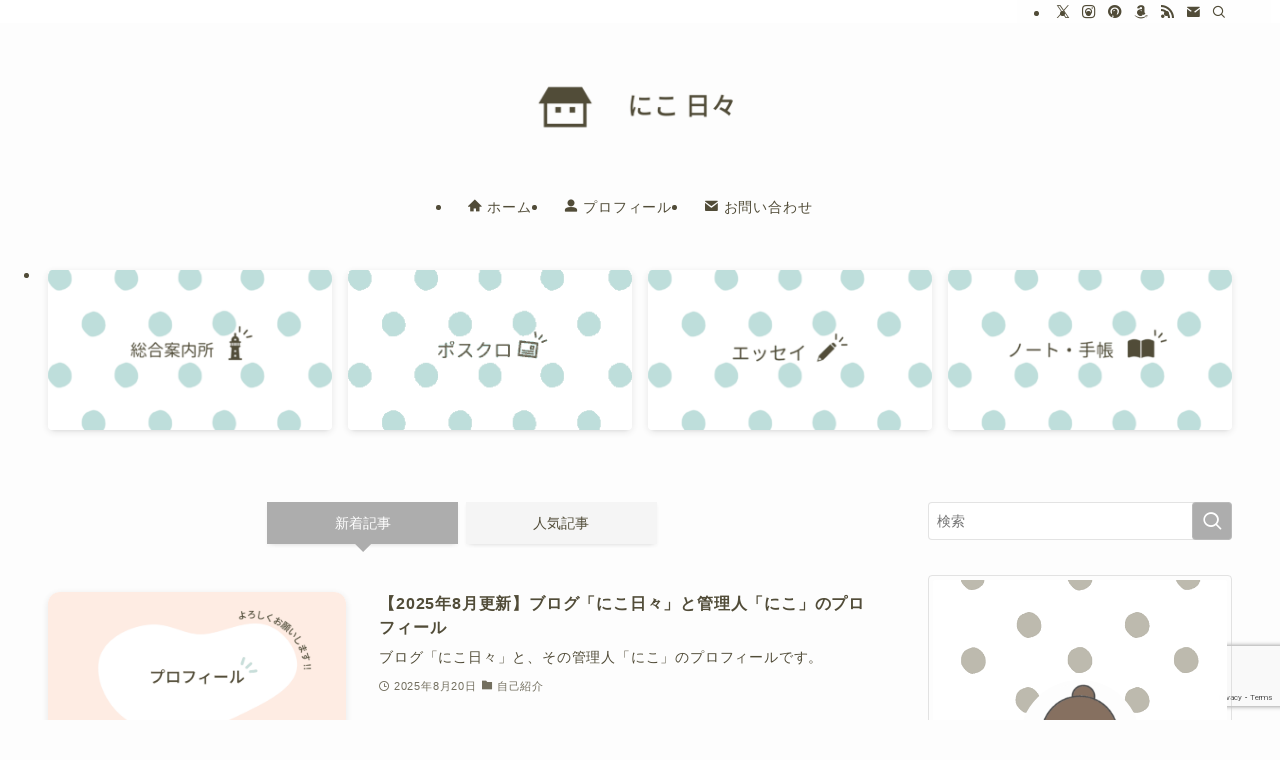

--- FILE ---
content_type: text/html; charset=UTF-8
request_url: https://hibi-log.com/
body_size: 47462
content:
<!DOCTYPE html>
<html lang="ja" data-loaded="false" data-scrolled="false" data-spmenu="closed">
<head>
<meta charset="utf-8">
<meta name="format-detection" content="telephone=no">
<meta http-equiv="X-UA-Compatible" content="IE=edge">
<meta name="viewport" content="width=device-width, viewport-fit=cover">
<title>にこ日々</title>
<meta name='robots' content='max-image-preview:large' />
<link rel="alternate" type="application/rss+xml" title="にこ日々 &raquo; フィード" href="https://hibi-log.com/feed/" />
<link rel="alternate" type="application/rss+xml" title="にこ日々 &raquo; コメントフィード" href="https://hibi-log.com/comments/feed/" />

<!-- SEO SIMPLE PACK 3.6.2 -->
<link rel="canonical" href="https://hibi-log.com/">
<meta property="og:locale" content="ja_JP">
<meta property="og:type" content="website">
<meta property="og:image" content="https://hibi-log.com/wp-content/uploads/2023/08/2d6dbf7544a0467433ee22ce7a5f82d8.png">
<meta property="og:title" content="にこ日々">
<meta property="og:url" content="https://hibi-log.com/">
<meta property="og:site_name" content="にこ日々">
<meta name="twitter:card" content="summary_large_image">
<meta name="twitter:site" content="niko_note_">
<!-- Google Analytics (gtag.js) -->
<script async src="https://www.googletagmanager.com/gtag/js?id=G-DPR91FSJFS"></script>
<script>
	window.dataLayer = window.dataLayer || [];
	function gtag(){dataLayer.push(arguments);}
	gtag("js", new Date());
	gtag("config", "G-DPR91FSJFS");
	gtag("config", "UA-143577516-6");
</script>
	<!-- / SEO SIMPLE PACK -->

<style id='wp-img-auto-sizes-contain-inline-css' type='text/css'>
img:is([sizes=auto i],[sizes^="auto," i]){contain-intrinsic-size:3000px 1500px}
/*# sourceURL=wp-img-auto-sizes-contain-inline-css */
</style>
<link rel='stylesheet' id='font-awesome-all-css' href='https://hibi-log.com/wp-content/themes/swell/assets/font-awesome/v6/css/all.min.css?ver=2.15.0' type='text/css' media='all' />
<style id='wp-block-library-inline-css' type='text/css'>
:root{--wp-block-synced-color:#7a00df;--wp-block-synced-color--rgb:122,0,223;--wp-bound-block-color:var(--wp-block-synced-color);--wp-editor-canvas-background:#ddd;--wp-admin-theme-color:#007cba;--wp-admin-theme-color--rgb:0,124,186;--wp-admin-theme-color-darker-10:#006ba1;--wp-admin-theme-color-darker-10--rgb:0,107,160.5;--wp-admin-theme-color-darker-20:#005a87;--wp-admin-theme-color-darker-20--rgb:0,90,135;--wp-admin-border-width-focus:2px}@media (min-resolution:192dpi){:root{--wp-admin-border-width-focus:1.5px}}.wp-element-button{cursor:pointer}:root .has-very-light-gray-background-color{background-color:#eee}:root .has-very-dark-gray-background-color{background-color:#313131}:root .has-very-light-gray-color{color:#eee}:root .has-very-dark-gray-color{color:#313131}:root .has-vivid-green-cyan-to-vivid-cyan-blue-gradient-background{background:linear-gradient(135deg,#00d084,#0693e3)}:root .has-purple-crush-gradient-background{background:linear-gradient(135deg,#34e2e4,#4721fb 50%,#ab1dfe)}:root .has-hazy-dawn-gradient-background{background:linear-gradient(135deg,#faaca8,#dad0ec)}:root .has-subdued-olive-gradient-background{background:linear-gradient(135deg,#fafae1,#67a671)}:root .has-atomic-cream-gradient-background{background:linear-gradient(135deg,#fdd79a,#004a59)}:root .has-nightshade-gradient-background{background:linear-gradient(135deg,#330968,#31cdcf)}:root .has-midnight-gradient-background{background:linear-gradient(135deg,#020381,#2874fc)}:root{--wp--preset--font-size--normal:16px;--wp--preset--font-size--huge:42px}.has-regular-font-size{font-size:1em}.has-larger-font-size{font-size:2.625em}.has-normal-font-size{font-size:var(--wp--preset--font-size--normal)}.has-huge-font-size{font-size:var(--wp--preset--font-size--huge)}.has-text-align-center{text-align:center}.has-text-align-left{text-align:left}.has-text-align-right{text-align:right}.has-fit-text{white-space:nowrap!important}#end-resizable-editor-section{display:none}.aligncenter{clear:both}.items-justified-left{justify-content:flex-start}.items-justified-center{justify-content:center}.items-justified-right{justify-content:flex-end}.items-justified-space-between{justify-content:space-between}.screen-reader-text{border:0;clip-path:inset(50%);height:1px;margin:-1px;overflow:hidden;padding:0;position:absolute;width:1px;word-wrap:normal!important}.screen-reader-text:focus{background-color:#ddd;clip-path:none;color:#444;display:block;font-size:1em;height:auto;left:5px;line-height:normal;padding:15px 23px 14px;text-decoration:none;top:5px;width:auto;z-index:100000}html :where(.has-border-color){border-style:solid}html :where([style*=border-top-color]){border-top-style:solid}html :where([style*=border-right-color]){border-right-style:solid}html :where([style*=border-bottom-color]){border-bottom-style:solid}html :where([style*=border-left-color]){border-left-style:solid}html :where([style*=border-width]){border-style:solid}html :where([style*=border-top-width]){border-top-style:solid}html :where([style*=border-right-width]){border-right-style:solid}html :where([style*=border-bottom-width]){border-bottom-style:solid}html :where([style*=border-left-width]){border-left-style:solid}html :where(img[class*=wp-image-]){height:auto;max-width:100%}:where(figure){margin:0 0 1em}html :where(.is-position-sticky){--wp-admin--admin-bar--position-offset:var(--wp-admin--admin-bar--height,0px)}@media screen and (max-width:600px){html :where(.is-position-sticky){--wp-admin--admin-bar--position-offset:0px}}

/*# sourceURL=wp-block-library-inline-css */
</style><style id='global-styles-inline-css' type='text/css'>
:root{--wp--preset--aspect-ratio--square: 1;--wp--preset--aspect-ratio--4-3: 4/3;--wp--preset--aspect-ratio--3-4: 3/4;--wp--preset--aspect-ratio--3-2: 3/2;--wp--preset--aspect-ratio--2-3: 2/3;--wp--preset--aspect-ratio--16-9: 16/9;--wp--preset--aspect-ratio--9-16: 9/16;--wp--preset--color--black: #000;--wp--preset--color--cyan-bluish-gray: #abb8c3;--wp--preset--color--white: #fff;--wp--preset--color--pale-pink: #f78da7;--wp--preset--color--vivid-red: #cf2e2e;--wp--preset--color--luminous-vivid-orange: #ff6900;--wp--preset--color--luminous-vivid-amber: #fcb900;--wp--preset--color--light-green-cyan: #7bdcb5;--wp--preset--color--vivid-green-cyan: #00d084;--wp--preset--color--pale-cyan-blue: #8ed1fc;--wp--preset--color--vivid-cyan-blue: #0693e3;--wp--preset--color--vivid-purple: #9b51e0;--wp--preset--color--swl-main: var(--color_main);--wp--preset--color--swl-main-thin: var(--color_main_thin);--wp--preset--color--swl-gray: var(--color_gray);--wp--preset--color--swl-deep-01: var(--color_deep01);--wp--preset--color--swl-deep-02: var(--color_deep02);--wp--preset--color--swl-deep-03: var(--color_deep03);--wp--preset--color--swl-deep-04: var(--color_deep04);--wp--preset--color--swl-pale-01: var(--color_pale01);--wp--preset--color--swl-pale-02: var(--color_pale02);--wp--preset--color--swl-pale-03: var(--color_pale03);--wp--preset--color--swl-pale-04: var(--color_pale04);--wp--preset--gradient--vivid-cyan-blue-to-vivid-purple: linear-gradient(135deg,rgb(6,147,227) 0%,rgb(155,81,224) 100%);--wp--preset--gradient--light-green-cyan-to-vivid-green-cyan: linear-gradient(135deg,rgb(122,220,180) 0%,rgb(0,208,130) 100%);--wp--preset--gradient--luminous-vivid-amber-to-luminous-vivid-orange: linear-gradient(135deg,rgb(252,185,0) 0%,rgb(255,105,0) 100%);--wp--preset--gradient--luminous-vivid-orange-to-vivid-red: linear-gradient(135deg,rgb(255,105,0) 0%,rgb(207,46,46) 100%);--wp--preset--gradient--very-light-gray-to-cyan-bluish-gray: linear-gradient(135deg,rgb(238,238,238) 0%,rgb(169,184,195) 100%);--wp--preset--gradient--cool-to-warm-spectrum: linear-gradient(135deg,rgb(74,234,220) 0%,rgb(151,120,209) 20%,rgb(207,42,186) 40%,rgb(238,44,130) 60%,rgb(251,105,98) 80%,rgb(254,248,76) 100%);--wp--preset--gradient--blush-light-purple: linear-gradient(135deg,rgb(255,206,236) 0%,rgb(152,150,240) 100%);--wp--preset--gradient--blush-bordeaux: linear-gradient(135deg,rgb(254,205,165) 0%,rgb(254,45,45) 50%,rgb(107,0,62) 100%);--wp--preset--gradient--luminous-dusk: linear-gradient(135deg,rgb(255,203,112) 0%,rgb(199,81,192) 50%,rgb(65,88,208) 100%);--wp--preset--gradient--pale-ocean: linear-gradient(135deg,rgb(255,245,203) 0%,rgb(182,227,212) 50%,rgb(51,167,181) 100%);--wp--preset--gradient--electric-grass: linear-gradient(135deg,rgb(202,248,128) 0%,rgb(113,206,126) 100%);--wp--preset--gradient--midnight: linear-gradient(135deg,rgb(2,3,129) 0%,rgb(40,116,252) 100%);--wp--preset--font-size--small: 0.9em;--wp--preset--font-size--medium: 1.1em;--wp--preset--font-size--large: 1.25em;--wp--preset--font-size--x-large: 42px;--wp--preset--font-size--xs: 0.75em;--wp--preset--font-size--huge: 1.6em;--wp--preset--spacing--20: 0.44rem;--wp--preset--spacing--30: 0.67rem;--wp--preset--spacing--40: 1rem;--wp--preset--spacing--50: 1.5rem;--wp--preset--spacing--60: 2.25rem;--wp--preset--spacing--70: 3.38rem;--wp--preset--spacing--80: 5.06rem;--wp--preset--shadow--natural: 6px 6px 9px rgba(0, 0, 0, 0.2);--wp--preset--shadow--deep: 12px 12px 50px rgba(0, 0, 0, 0.4);--wp--preset--shadow--sharp: 6px 6px 0px rgba(0, 0, 0, 0.2);--wp--preset--shadow--outlined: 6px 6px 0px -3px rgb(255, 255, 255), 6px 6px rgb(0, 0, 0);--wp--preset--shadow--crisp: 6px 6px 0px rgb(0, 0, 0);}:where(.is-layout-flex){gap: 0.5em;}:where(.is-layout-grid){gap: 0.5em;}body .is-layout-flex{display: flex;}.is-layout-flex{flex-wrap: wrap;align-items: center;}.is-layout-flex > :is(*, div){margin: 0;}body .is-layout-grid{display: grid;}.is-layout-grid > :is(*, div){margin: 0;}:where(.wp-block-columns.is-layout-flex){gap: 2em;}:where(.wp-block-columns.is-layout-grid){gap: 2em;}:where(.wp-block-post-template.is-layout-flex){gap: 1.25em;}:where(.wp-block-post-template.is-layout-grid){gap: 1.25em;}.has-black-color{color: var(--wp--preset--color--black) !important;}.has-cyan-bluish-gray-color{color: var(--wp--preset--color--cyan-bluish-gray) !important;}.has-white-color{color: var(--wp--preset--color--white) !important;}.has-pale-pink-color{color: var(--wp--preset--color--pale-pink) !important;}.has-vivid-red-color{color: var(--wp--preset--color--vivid-red) !important;}.has-luminous-vivid-orange-color{color: var(--wp--preset--color--luminous-vivid-orange) !important;}.has-luminous-vivid-amber-color{color: var(--wp--preset--color--luminous-vivid-amber) !important;}.has-light-green-cyan-color{color: var(--wp--preset--color--light-green-cyan) !important;}.has-vivid-green-cyan-color{color: var(--wp--preset--color--vivid-green-cyan) !important;}.has-pale-cyan-blue-color{color: var(--wp--preset--color--pale-cyan-blue) !important;}.has-vivid-cyan-blue-color{color: var(--wp--preset--color--vivid-cyan-blue) !important;}.has-vivid-purple-color{color: var(--wp--preset--color--vivid-purple) !important;}.has-black-background-color{background-color: var(--wp--preset--color--black) !important;}.has-cyan-bluish-gray-background-color{background-color: var(--wp--preset--color--cyan-bluish-gray) !important;}.has-white-background-color{background-color: var(--wp--preset--color--white) !important;}.has-pale-pink-background-color{background-color: var(--wp--preset--color--pale-pink) !important;}.has-vivid-red-background-color{background-color: var(--wp--preset--color--vivid-red) !important;}.has-luminous-vivid-orange-background-color{background-color: var(--wp--preset--color--luminous-vivid-orange) !important;}.has-luminous-vivid-amber-background-color{background-color: var(--wp--preset--color--luminous-vivid-amber) !important;}.has-light-green-cyan-background-color{background-color: var(--wp--preset--color--light-green-cyan) !important;}.has-vivid-green-cyan-background-color{background-color: var(--wp--preset--color--vivid-green-cyan) !important;}.has-pale-cyan-blue-background-color{background-color: var(--wp--preset--color--pale-cyan-blue) !important;}.has-vivid-cyan-blue-background-color{background-color: var(--wp--preset--color--vivid-cyan-blue) !important;}.has-vivid-purple-background-color{background-color: var(--wp--preset--color--vivid-purple) !important;}.has-black-border-color{border-color: var(--wp--preset--color--black) !important;}.has-cyan-bluish-gray-border-color{border-color: var(--wp--preset--color--cyan-bluish-gray) !important;}.has-white-border-color{border-color: var(--wp--preset--color--white) !important;}.has-pale-pink-border-color{border-color: var(--wp--preset--color--pale-pink) !important;}.has-vivid-red-border-color{border-color: var(--wp--preset--color--vivid-red) !important;}.has-luminous-vivid-orange-border-color{border-color: var(--wp--preset--color--luminous-vivid-orange) !important;}.has-luminous-vivid-amber-border-color{border-color: var(--wp--preset--color--luminous-vivid-amber) !important;}.has-light-green-cyan-border-color{border-color: var(--wp--preset--color--light-green-cyan) !important;}.has-vivid-green-cyan-border-color{border-color: var(--wp--preset--color--vivid-green-cyan) !important;}.has-pale-cyan-blue-border-color{border-color: var(--wp--preset--color--pale-cyan-blue) !important;}.has-vivid-cyan-blue-border-color{border-color: var(--wp--preset--color--vivid-cyan-blue) !important;}.has-vivid-purple-border-color{border-color: var(--wp--preset--color--vivid-purple) !important;}.has-vivid-cyan-blue-to-vivid-purple-gradient-background{background: var(--wp--preset--gradient--vivid-cyan-blue-to-vivid-purple) !important;}.has-light-green-cyan-to-vivid-green-cyan-gradient-background{background: var(--wp--preset--gradient--light-green-cyan-to-vivid-green-cyan) !important;}.has-luminous-vivid-amber-to-luminous-vivid-orange-gradient-background{background: var(--wp--preset--gradient--luminous-vivid-amber-to-luminous-vivid-orange) !important;}.has-luminous-vivid-orange-to-vivid-red-gradient-background{background: var(--wp--preset--gradient--luminous-vivid-orange-to-vivid-red) !important;}.has-very-light-gray-to-cyan-bluish-gray-gradient-background{background: var(--wp--preset--gradient--very-light-gray-to-cyan-bluish-gray) !important;}.has-cool-to-warm-spectrum-gradient-background{background: var(--wp--preset--gradient--cool-to-warm-spectrum) !important;}.has-blush-light-purple-gradient-background{background: var(--wp--preset--gradient--blush-light-purple) !important;}.has-blush-bordeaux-gradient-background{background: var(--wp--preset--gradient--blush-bordeaux) !important;}.has-luminous-dusk-gradient-background{background: var(--wp--preset--gradient--luminous-dusk) !important;}.has-pale-ocean-gradient-background{background: var(--wp--preset--gradient--pale-ocean) !important;}.has-electric-grass-gradient-background{background: var(--wp--preset--gradient--electric-grass) !important;}.has-midnight-gradient-background{background: var(--wp--preset--gradient--midnight) !important;}.has-small-font-size{font-size: var(--wp--preset--font-size--small) !important;}.has-medium-font-size{font-size: var(--wp--preset--font-size--medium) !important;}.has-large-font-size{font-size: var(--wp--preset--font-size--large) !important;}.has-x-large-font-size{font-size: var(--wp--preset--font-size--x-large) !important;}
/*# sourceURL=global-styles-inline-css */
</style>

<link rel='stylesheet' id='swell-icons-css' href='https://hibi-log.com/wp-content/themes/swell/build/css/swell-icons.css?ver=2.15.0' type='text/css' media='all' />
<style id='main_style-inline-css' type='text/css'>
.c-infoBar__btn,.is-style-btn_shiny a{overflow:hidden;position:relative;transition:opacity .25s,-webkit-transform .25s;transition:opacity .25s,transform .25s;transition:opacity .25s,transform .25s,-webkit-transform .25s;z-index:0}.c-infoBar__btn:before,.is-style-btn_shiny a:before{background-image:linear-gradient(90deg,hsla(0,0%,100%,0),hsla(0,0%,100%,.6) 80%,hsla(0,0%,100%,0));content:"";height:200px;left:-120px;position:absolute;top:50%;-webkit-transform:translateY(-50%) rotate(25deg);transform:translateY(-50%) rotate(25deg);width:80px}.c-infoBar__btn:after,.is-style-btn_shiny a:after{-webkit-animation-duration:3s;animation-duration:3s;-webkit-animation-iteration-count:infinite;animation-iteration-count:infinite;-webkit-animation-name:shiny_btn;animation-name:shiny_btn;-webkit-animation-timing-function:ease-in-out;animation-timing-function:ease-in-out;background-image:linear-gradient(100deg,hsla(0,0%,100%,0),#fff);content:"";height:100%;left:-100px;position:absolute;top:0;width:50px}.c-infoBar__btn:hover,.is-style-btn_shiny a:hover{-webkit-transform:translateY(2px);transform:translateY(2px)}.c-infoBar__btn:hover:before,.is-style-btn_shiny a:hover:before{left:110%;transition:.25s ease-in-out}.c-infoBar__btn:hover:after,.is-style-btn_shiny a:hover:after{-webkit-animation:none;animation:none}#fix_bottom_menu:before,.c-infoBar:before,.c-mvBtn__btn:before,.l-fixHeader:before,.p-spMenu__inner:before,[data-type=type1] .p-blogCard__inner:before{content:"";height:100%;left:0;position:absolute;top:0;width:100%;z-index:0}.wp-block-image.is-style-shadow img,.wp-block-video.is-style-shadow video,img.shadow{box-shadow:0 2px 8px rgba(0,0,0,.1),0 4px 8px -4px rgba(0,0,0,.2)}.w-pageTop,.w-singleBottom,.w-singleTop{margin:2em 0}.c-categoryList:before,.c-tagList:before,.c-taxList:before,code.dir_name:before,code.file_name:before{-webkit-font-smoothing:antialiased;-moz-osx-font-smoothing:grayscale;font-family:icomoon!important;font-style:normal;font-variant:normal;font-weight:400;line-height:1;text-transform:none}.c-categoryList__separation:after,.p-breadcrumb__item:after{background-color:currentcolor;-webkit-clip-path:polygon(45% 9%,75% 51%,45% 90%,30% 90%,60% 50%,30% 10%);clip-path:polygon(45% 9%,75% 51%,45% 90%,30% 90%,60% 50%,30% 10%);content:"";display:block;height:10px;margin:0;opacity:.8;width:10px}@-webkit-keyframes flash{0%{opacity:.6}to{opacity:1}}@keyframes flash{0%{opacity:.6}to{opacity:1}}@-webkit-keyframes FadeIn{to{opacity:1}}@keyframes FadeIn{to{opacity:1}}@-webkit-keyframes FadeInFromX{to{opacity:1;-webkit-transform:translateX(0);transform:translateX(0)}}@keyframes FadeInFromX{to{opacity:1;-webkit-transform:translateX(0);transform:translateX(0)}}@-webkit-keyframes FadeInFromY{to{opacity:1;-webkit-transform:translateY(0);transform:translateY(0)}}@keyframes FadeInFromY{to{opacity:1;-webkit-transform:translateY(0);transform:translateY(0)}}@-webkit-keyframes flowing_text{to{-webkit-transform:translateX(-100%);transform:translateX(-100%)}}@keyframes flowing_text{to{-webkit-transform:translateX(-100%);transform:translateX(-100%)}}@-webkit-keyframes shiny_btn{0%{opacity:0;-webkit-transform:scale(0) rotate(25deg);transform:scale(0) rotate(25deg)}84%{opacity:0;-webkit-transform:scale(0) rotate(25deg);transform:scale(0) rotate(25deg)}85%{opacity:.9;-webkit-transform:scale(1) rotate(25deg);transform:scale(1) rotate(25deg)}to{opacity:0;-webkit-transform:scale(50) rotate(25deg);transform:scale(50) rotate(25deg)}}@keyframes shiny_btn{0%{opacity:0;-webkit-transform:scale(0) rotate(25deg);transform:scale(0) rotate(25deg)}84%{opacity:0;-webkit-transform:scale(0) rotate(25deg);transform:scale(0) rotate(25deg)}85%{opacity:.9;-webkit-transform:scale(1) rotate(25deg);transform:scale(1) rotate(25deg)}to{opacity:0;-webkit-transform:scale(50) rotate(25deg);transform:scale(50) rotate(25deg)}}@-webkit-keyframes leftToRight{0%{-webkit-transform:scale(1.1) translateX(-1%);transform:scale(1.1) translateX(-1%)}to{-webkit-transform:scale(1.1) translateX(1%);transform:scale(1.1) translateX(1%)}}@keyframes leftToRight{0%{-webkit-transform:scale(1.1) translateX(-1%);transform:scale(1.1) translateX(-1%)}to{-webkit-transform:scale(1.1) translateX(1%);transform:scale(1.1) translateX(1%)}}@-webkit-keyframes zoomUp{0%{-webkit-transform:scale(1);transform:scale(1)}to{-webkit-transform:scale(1.1);transform:scale(1.1)}}@keyframes zoomUp{0%{-webkit-transform:scale(1);transform:scale(1)}to{-webkit-transform:scale(1.1);transform:scale(1.1)}}@-webkit-keyframes FloatVertical{0%{-webkit-transform:translate3d(0,4px,0);transform:translate3d(0,4px,0)}50%{-webkit-transform:translate3d(0,-4px,0);transform:translate3d(0,-4px,0)}to{-webkit-transform:translate3d(0,4px,0);transform:translate3d(0,4px,0)}}@keyframes FloatVertical{0%{-webkit-transform:translate3d(0,4px,0);transform:translate3d(0,4px,0)}50%{-webkit-transform:translate3d(0,-4px,0);transform:translate3d(0,-4px,0)}to{-webkit-transform:translate3d(0,4px,0);transform:translate3d(0,4px,0)}}@-webkit-keyframes FloatHorizontal{0%{-webkit-transform:translate3d(4px,0,0);transform:translate3d(4px,0,0)}50%{-webkit-transform:translate3d(-4px,0,0);transform:translate3d(-4px,0,0)}to{-webkit-transform:translate3d(4px,0,0);transform:translate3d(4px,0,0)}}@keyframes FloatHorizontal{0%{-webkit-transform:translate3d(4px,0,0);transform:translate3d(4px,0,0)}50%{-webkit-transform:translate3d(-4px,0,0);transform:translate3d(-4px,0,0)}to{-webkit-transform:translate3d(4px,0,0);transform:translate3d(4px,0,0)}}:root{--color_border:hsla(0,0%,78%,.5);--color_gray:hsla(0,0%,78%,.15);--swl-color_hov_gray:rgba(3,2,2,.05);--swl-color_shadow:rgba(0,0,0,.12);--swl-fz--root:3.6vw;--swl-fz--side:var(--swl-fz--root);--swl-block-margin:2em;--swl-sidebar_width:280px;--swl-sidebar_margin:24px;--swl-pad_post_content:0px;--swl-pad_container:4vw;--swl-h2-margin--x:-2vw;--swl-box_shadow:0 2px 4px rgba(0,0,0,.05),0 4px 4px -4px rgba(0,0,0,.1);--swl-img_shadow:0 2px 8px rgba(0,0,0,.1),0 4px 8px -4px rgba(0,0,0,.2);--swl-btn_shadow:0 2px 2px rgba(0,0,0,.1),0 4px 8px -4px rgba(0,0,0,.2);--swl-text_color--black:#333;--swl-text_color--white:#fff;--swl-fz--xs:.75em;--swl-fz--small:.9em;--swl-fz--normal:1rem;--swl-fz--medium:1.1em;--swl-fz--large:1.25em;--swl-fz--huge:1.6em;--swl-list-padding--left:1.5em;--swl-list-padding--has_bg:1em 1em 1em 1.75em}html{font-size:var(--swl-fz--root)}.c-plainBtn{-webkit-appearance:none;-o-appearance:none;appearance:none;background-color:transparent;border:none;box-shadow:none}*,.c-plainBtn{margin:0;padding:0}*{box-sizing:border-box;font-family:inherit;font-size:inherit;line-height:inherit}:after,:before{box-sizing:inherit;text-decoration:inherit;vertical-align:inherit}b,strong{font-weight:700}sub,sup{font-size:smaller}ruby>rt{font-size:50%}main{display:block}:where(ol:not([type])),:where(ul:not([type])){list-style:none}blockquote,q{quotes:none}blockquote:after,blockquote:before,q:after,q:before{content:none}table{border-collapse:collapse;border-spacing:0}td,th{word-break:break-all}img{border-style:none;height:auto;max-width:100%}video{outline:none}code,pre{-moz-tab-size:4;-o-tab-size:4;tab-size:4}svg:not([fill]){fill:currentcolor}[hidden]{display:none}button,input,optgroup,select,textarea{font-family:inherit;font-size:inherit;line-height:inherit}button,input{overflow:visible}button,select{text-transform:none}[type=button],[type=reset],[type=submit],button{-webkit-appearance:button;cursor:pointer;display:inline-block}[role=button]{cursor:pointer}fieldset{padding:.35em .75em .625em}legend{box-sizing:border-box;color:inherit;display:table;max-width:100%;padding:0;white-space:normal}button,input,select,textarea{background-color:#f7f7f7;border:1px solid hsla(0,0%,78%,.5);border-radius:0;color:#333;padding:.25em .5em}[type=color]{padding:0}[type=range]{vertical-align:middle}[aria-busy=true]{cursor:progress}[aria-controls]{cursor:pointer}[aria-disabled]{cursor:default}html{letter-spacing:var(--swl-letter_spacing,normal)}body{word-wrap:break-word;-webkit-text-size-adjust:100%;background-color:var(--color_bg);color:var(--color_text);font-family:var(--swl-font_family);font-size:1rem;font-weight:var(--swl-font_weight);line-height:1.6;max-width:100%;min-width:100%;overflow-wrap:break-word;overflow-x:clip;position:relative}a{color:var(--color_link)}.swl-inline-color{--color_link:currentcolor}#lp-content .post_content,#main_content .post_content{font-size:var(--swl-fz--content,16px)}[data-spmenu=opened] #wpadminbar{z-index:1}#fix_bottom_menu{bottom:-60px;display:none;left:0;position:fixed}[data-spmenu=opened] body>.adsbygoogle{top:-140px!important}.-index-off .widget_swell_index,.-index-off [data-onclick=toggleIndex]{display:none}.-index-off .widget_swell_index+.c-widget{margin-top:0!important}.l-article{max-width:var(--article_size);padding-left:0;padding-right:0}.-sidebar-off .l-article,.lp-content .l-article{margin-left:auto;margin-right:auto}#body_wrap{max-width:100%;overflow-x:clip;position:relative;z-index:1}#body_wrap.-bg-fix{z-index:1}#body_wrap.-bg-fix:before{content:"";height:100%;left:0;position:fixed;top:0;width:100%;z-index:-1}.admin-bar{--swl-adminbarH:var(--wp-admin--admin-bar--height,32px)}.l-container{margin-left:auto;margin-right:auto;max-width:calc(var(--container_size, 0px) + var(--swl-pad_container, 0px)*2);padding-left:var(--swl-pad_container,0);padding-right:var(--swl-pad_container,0)}.l-content{margin:0 auto 6em;padding-top:2em;position:relative;z-index:1}.l-fixHeader{left:0;margin-top:var(--swl-adminbarH,0);opacity:0;position:fixed;top:0;-webkit-transform:translateY(calc(var(--swl-fix_headerH, 100px)*-1));transform:translateY(calc(var(--swl-fix_headerH, 100px)*-1));visibility:hidden;width:100%;z-index:101}.l-fixHeader[data-ready]{transition:all .5s}.l-fixHeader:before{background:var(--color_header_bg);display:block}.c-smallNavTitle{color:inherit;font-size:10px;line-height:1;opacity:.6}.sub-menu .c-smallNavTitle{display:none}.c-gnav{display:flex;height:100%;text-align:center}.c-gnav a{text-decoration:none}.c-gnav .ttl{color:inherit;line-height:1;position:relative;z-index:1}.c-gnav>.menu-item{height:100%;position:relative}.c-gnav>.menu-item:hover>.sub-menu{opacity:1;visibility:visible}.c-gnav>.menu-item>a{color:inherit;display:flex;flex-direction:column;height:100%;justify-content:center;padding:0 12px;position:relative;white-space:nowrap}.c-gnav>.menu-item>a .ttl{display:block;font-size:14px}.c-gnav>.menu-item>a:after{bottom:0;content:"";display:block;left:0;position:absolute;transition:width .25s,height .25s,-webkit-transform .25s;transition:transform .25s,width .25s,height .25s;transition:transform .25s,width .25s,height .25s,-webkit-transform .25s}.c-gnav>.menu-item>a .c-submenuToggleBtn{display:none}.c-gnav>.menu-item>.sub-menu{left:50%;top:100%;-webkit-transform:translateX(-50%);transform:translateX(-50%)}.c-gnav .sub-menu{box-shadow:0 2px 4px rgba(0,0,0,.1);opacity:0;position:absolute;text-align:left;transition:opacity .25s,visibility .25s;visibility:hidden;width:15em;z-index:1}.c-gnav .sub-menu li{position:relative}.c-gnav .sub-menu .ttl{font-size:.9em;left:0;position:relative;transition:left .25s}.c-gnav .sub-menu a{color:inherit;display:block;padding:.5em .75em;position:relative}.c-gnav .sub-menu a:hover{background-color:var(--swl-color_hov_gray)}.c-gnav__sBtn{color:inherit;display:flex;flex-direction:column;height:100%;justify-content:center;padding:0 12px;width:auto}.c-gnav__sBtn .icon-search{font-size:20px}.l-header{background:var(--color_header_bg);left:0;top:0;z-index:100}.l-header,.l-header__inner{position:relative;width:100%}.l-header__inner{color:var(--color_header_text);z-index:1}.l-header__inner .c-catchphrase{letter-spacing:var(--swl-letter_spacing,.2px)}.l-header__logo{line-height:1}.c-headLogo.-txt{align-items:center;display:flex}.c-headLogo__link{display:block;text-decoration:none}.-img .c-headLogo__link{height:100%}.-txt .c-headLogo__link{color:inherit;display:block;font-size:5vw;font-weight:700}.c-headLogo__img{height:100%;-o-object-fit:contain;object-fit:contain;width:auto}.w-header{align-items:center;display:flex}.l-header__customBtn,.l-header__menuBtn{height:var(--logo_size_sp);line-height:1.25;text-align:center;width:var(--logo_size_sp)}.l-mainContent{position:static!important;width:100%}.-sidebar-on .l-mainContent{max-width:100%}.l-mainContent__inner>:first-child,.l-parent>:first-child,.post_content>:first-child{margin-top:0!important}.l-mainContent__inner>:last-child,.l-parent>:last-child,.post_content>:last-child{margin-bottom:0!important}.l-scrollObserver{display:block;height:1px;left:0;pointer-events:none;position:absolute;top:100px;visibility:hidden;width:100%;z-index:1000}#sidebar{font-size:var(--swl-fz--side);position:relative}.c-blogLink{--the-ison-size:1em;align-items:center;display:flex;gap:.5em;line-height:1.5;text-decoration:none}.c-blogLink__icon{flex:0 0 auto;text-decoration:none}.c-blogLink__icon .__svg{height:var(--the-ison-size);width:var(--the-ison-size)}.c-blogLink[data-style=text]{--the-ison-size:.9em}.c-blogLink[data-style=text] .c-blogLink__icon{border:1px solid;border-radius:50%;display:inline-flex;flex:0 0 auto;padding:4px}.c-blogLink[data-style=text] .c-blogLink__text{text-decoration:underline}.c-blogLink[data-style=slim]{--the-ison-size:1.2em;align-items:stretch;border-radius:6px;box-shadow:0 1px 3px 1px rgba(0,0,0,.1);color:inherit;gap:0;overflow:hidden}.c-blogLink[data-style=slim] .c-blogLink__icon{align-items:center;background-color:#e6e9ea;border:2px solid #fff;border-radius:inherit;color:#34383f;display:flex;justify-content:center;transition:color .25s,background-color .25s;width:3.25em}.c-blogLink[data-style=slim] .c-blogLink__text{padding:1em .75em}.c-blogLink[data-style=slim]:hover .c-blogLink__icon{background-color:#34383f;color:#fff}.c-listMenu.c-listMenu li{margin:0;position:relative}.c-listMenu a{border-bottom:1px solid var(--color_border);color:inherit;display:block;line-height:1.4;position:relative;text-decoration:none}.c-listMenu a:hover{background-color:var(--swl-color_hov_gray)}.c-taxList:before{content:"\e92f"}.c-categoryList{color:var(--color_main)}.c-categoryList:before{content:"\e92f"}.c-tagList:before{color:inherit;content:"\e935"}.c-categoryList__link,.c-tagList__link,.c-taxList__link{border-radius:1px;display:block;line-height:1;padding:4px .5em;text-decoration:none}.c-tagList__link{background:#f7f7f7;color:#333}.c-categoryList__link{background-color:var(--color_main);color:#fff}.c-taxList__link{background:#f7f7f7;color:#333}.l-mainContent .c-categoryList__link.-current{background:none;box-shadow:inset 0 0 0 1px currentcolor;color:inherit}.l-topTitleArea .c-categoryList__link.-current{border:none;padding:0}.c-categoryList__separation{display:block;line-height:1;margin-right:.25em}.c-filterLayer:after,.c-filterLayer:before,.c-filterLayer__img{height:100%;left:0;position:absolute;top:0;width:100%}.c-filterLayer{z-index:0}.c-filterLayer:before{z-index:1}.c-filterLayer:after{display:block;z-index:2}.c-filterLayer.-texture-dot:after{background-color:rgba(0,0,0,.1);background-image:url([data-uri]);background-size:2px;content:"";opacity:.5}.c-filterLayer.-texture-brushed:after{background-image:url(https://hibi-log.com/wp-content/themes/swell/assets//img/texture/white-brushed.png);content:"";opacity:.5}.c-filterLayer__img{z-index:0}.-filter-blur>.c-filterLayer__img{-webkit-filter:blur(4px);filter:blur(4px);height:calc(100% + 8px);left:-4px;top:-4px;width:calc(100% + 8px)}.-filter-glay>.c-filterLayer__img{-webkit-filter:grayscale(60%);filter:grayscale(60%)}.c-fixBtn{align-items:center;background:#fff;border:1px solid var(--color_main);border-radius:var(--swl-radius--8,0);box-shadow:var(--swl-box_shadow);color:var(--color_main);cursor:pointer;display:flex;flex-direction:column;height:52px;justify-content:center;letter-spacing:normal;line-height:1;opacity:.75;overflow:hidden;text-align:center;transition:all .25s;width:52px}.c-fixBtn+.c-fixBtn{margin-top:16px}.c-fixBtn__icon{display:block;font-size:20px}.c-fixBtn__label{-webkit-font-feature-settings:"palt";font-feature-settings:"palt";display:block;font-size:10px;-webkit-transform:scale(.9);transform:scale(.9)}#fix_tocbtn .c-fixBtn__label{margin-top:2px}#pagetop .c-fixBtn__label{margin-top:-8px}#pagetop[data-has-text="1"] .c-fixBtn__icon{-webkit-transform:translateY(-6px);transform:translateY(-6px)}.c-iconBtn{align-content:center;align-items:center;color:inherit;display:inline-flex;flex-wrap:wrap;height:100%;justify-content:center;text-decoration:none;width:100%}.c-iconBtn .-menuBtn{z-index:1}.c-iconBtn__icon{display:block;font-size:24px}.p-spMenu__closeBtn .c-iconBtn__icon{font-size:20px}.c-iconBtn__icon:before{display:block}.c-iconBtn__label{display:block;font-size:10px;-webkit-transform:scale(.9);transform:scale(.9);width:100%}.c-iconList{display:flex;flex-wrap:wrap}.widget_swell_prof_widget .c-iconList,.widget_swell_sns_links .c-iconList{justify-content:center}.l-footer__foot .c-iconList{justify-content:center;margin-bottom:8px}.c-iconList__link{box-sizing:content-box;color:inherit;height:1em;margin:0 3px;padding:2px;text-align:center;text-decoration:none;width:1em}.c-iconList__icon,.c-iconList__link{display:block;line-height:1}.c-iconList__icon:before{color:inherit}.is-style-circle .c-iconList__link{border:1px solid;border-radius:50%;margin:4px;padding:5px}.c-modal{height:100%;left:0;position:fixed;top:0;transition:opacity .5s,visibility .5s;width:100%;z-index:1000}[data-loaded=false] .c-modal{display:none}.c-modal:not(.is-opened){opacity:0;pointer-events:none;visibility:hidden}.c-modal .c-modal__close{color:#fff;cursor:pointer;left:0;line-height:2;padding-top:.5em;position:absolute;text-align:center;text-shadow:1px 1px 1px #000;top:100%;width:100%}.c-mvBtn{display:block;margin:2em auto 0;position:relative;text-align:center}.u-ta-l .c-mvBtn{margin-left:0}.u-ta-r .c-mvBtn{margin-right:0}.c-mvBtn__btn{background-color:var(--color_main);border-radius:var(--mv_btn_radius);box-shadow:0 1px 4px rgba(0,0,0,.1);display:block;font-size:3.2vw;letter-spacing:var(--swl-letter_spacing,1px);overflow:hidden;padding:.75em 2.5em;position:relative;text-decoration:none;text-shadow:none;transition:box-shadow .25s}.-btn-n>.c-mvBtn__btn{color:#fff}.c-mvBtn__btn:before{background:linear-gradient(hsla(0,0%,100%,.2),#fff);border-radius:2px;display:block;opacity:0;transition:opacity .25s}.c-mvBtn__btn:hover{box-shadow:0 1px 8px rgba(0,0,0,.2);opacity:1}.c-mvBtn__btn:hover:before{opacity:.2}.-btn-b>.c-mvBtn__btn{background:none;border:1px solid}.c-overlay{background:rgba(0,0,0,.75);height:100%;left:0;position:absolute;top:0;width:100%;z-index:0}.c-pagination{align-items:center;display:flex;flex-wrap:wrap;font-size:13px;justify-content:center;margin:3em 0;position:relative}[class*=page-numbers]{box-sizing:content-box;display:block;font-size:14px;height:36px;line-height:36px;margin:6px;min-width:36px;padding:0;position:relative;text-align:center;text-decoration:none;transition:color .25s,background-color .25s;width:auto}[class*=page-numbers].current,[class*=page-numbers]:hover{background-color:var(--color_main);color:#fff}.c-pagination__dot{color:#aaa;margin:0 6px}.c-postTitle{align-items:center;display:flex;flex-direction:row-reverse}.c-postTitle__ttl{font-size:5vw;line-height:1.4;width:100%}.c-postTitle__date{border-right:1px solid var(--color_border);font-weight:400;line-height:1;margin-right:.75em;padding:.5em .75em .5em 0;text-align:center}.c-postTitle__date .__y{display:block;font-size:3vw;line-height:1;margin-bottom:4px}.c-postTitle__date .__md{display:block;font-size:4.2vw}.p-postList .c-postTitle{margin:0 auto 1em;position:relative;width:100%;z-index:1}.p-postList .c-postTitle__date .__md,.p-postList .c-postTitle__ttl{font-size:4vw}.c-reviewStars i{color:var(--color-review_star,#fac225)}.post_content>.c-reviewStars{display:block}.c-scrollHint{-webkit-animation:FloatHorizontal 2s ease-in-out infinite alternate;animation:FloatHorizontal 2s ease-in-out infinite alternate;margin-bottom:2px!important;margin-top:3em;text-align:right}.c-scrollHint span{align-items:center;display:inline-flex;font-size:12px;line-height:1;opacity:.75;vertical-align:middle}.c-scrollHint span i{font-size:16px;margin-left:4px}.c-scrollHint+.wp-block-table{margin-top:0!important}.c-searchForm{position:relative}.c-searchForm__s{background-color:#fff;line-height:2;padding:4px 44px 4px 8px;width:100%}.c-searchForm__submit{border-radius:var(--swl-radius--4,0);height:100%;overflow:hidden;position:absolute;right:0;top:0;width:40px}.c-searchForm__submit:before{color:#fff;font-size:20px;left:50%;position:absolute;top:50%;-webkit-transform:translateX(-50%) translateY(-50%);transform:translateX(-50%) translateY(-50%);z-index:1}.w-header .c-searchForm__s{font-size:14px;line-height:20px}.w-header .c-searchForm__submit{width:30px}.w-header .c-searchForm__submit:before{font-size:16px}.skip-link{left:0;opacity:0;overflow:hidden;pointer-events:none;position:absolute!important;text-decoration:none;top:0;z-index:999}.skip-link:focus{background-color:#f1f1f1;border-radius:3px;box-shadow:0 0 2px 2px rgba(0,0,0,.6);color:#21759b;display:block;font-size:14px;font-weight:700;height:auto;left:8px;opacity:1;padding:16px 24px;pointer-events:auto;top:8px;width:auto;z-index:1000}.c-postAuthor{align-items:center;display:flex}.c-postAuthor.is-link{color:inherit;text-decoration:none;transition:opacity .25s}.c-postAuthor.is-link:hover{opacity:.75}.c-postAuthor__figure{border-radius:50%;height:20px;margin:0 .25em 0 1px;overflow:hidden;width:20px}.c-postAuthor__figure .avatar{display:block;-o-object-fit:cover;object-fit:cover}.c-postThumb{overflow:hidden;position:relative;vertical-align:middle}.c-postThumb__figure{margin:0;overflow:hidden;position:relative;width:100%;z-index:0}.c-postThumb__figure:before{content:"";display:block;height:0;padding-top:var(--card_posts_thumb_ratio)}.-type-list .c-postThumb__figure:before,.-type-list2 .c-postThumb__figure:before{padding-top:var(--list_posts_thumb_ratio)}.-type-big .c-postThumb__figure:before{padding-top:var(--big_posts_thumb_ratio)}.-type-thumb .c-postThumb__figure:before{padding-top:var(--thumb_posts_thumb_ratio)}.p-blogCard .c-postThumb__figure:before{padding-top:var(--blogcard_thumb_ratio)}.p-postList__link:hover .c-postThumb:before{opacity:.2}.p-postList__link:hover .c-postThumb__img{-webkit-transform:scale(1.06);transform:scale(1.06)}.c-postThumb__img{left:0;position:absolute;top:0;transition:-webkit-transform .25s;transition:transform .25s;transition:transform .25s,-webkit-transform .25s}.c-postThumb__cat{background-color:var(--color_main);display:inline-block;font-size:10px;line-height:2;overflow:hidden;padding:0 .75em;position:absolute;right:0;top:0;white-space:nowrap;z-index:1}.-type-list .c-postThumb__cat,.-type-list2 .c-postThumb__cat{left:0;right:auto;-webkit-transform-origin:0 0;transform-origin:0 0}.c-postThumb__cat:before{margin-right:.4em}.c-postTimes{align-items:center;display:flex;flex-wrap:wrap;gap:.5em}.c-postTimes__modified:before,.c-postTimes__posted:before{margin-right:.325em;position:relative;top:1px}.c-rssSite{margin-right:.5rem}.c-rssSite__favi{display:block;height:14px;margin-right:.25rem;width:14px}.c-rssAuthor{margin-left:0!important}.p-blogCard{cursor:pointer;display:block;margin:2.5em auto 2em;max-width:880px;transition:box-shadow .25s;width:100%}.wp-block-embed>.p-blogCard{margin:0 auto}.p-blogCard:hover{box-shadow:0 4px 16px rgba(0,0,0,.1),0 12px 28px -12px rgba(0,0,0,.05)}.p-blogCard:hover .c-postThumb__img{opacity:1}.p-blogCard__caption{background:var(--color_content_bg);border-radius:2px;display:inline-block;font-size:11px;left:16px;line-height:2;padding:0 .5em;position:absolute;top:-1em;z-index:1}.p-blogCard__caption:before{content:"\e923";display:inline-block;font-family:icomoon;margin-right:3px}.-external .p-blogCard__caption:before{content:"\e91a"}.p-blogCard__inner{align-items:center;display:flex;justify-content:space-between;margin:0;padding:16px;position:relative;transition:box-shadow .25s}.-noimg>.p-blogCard__inner{min-height:5em}.p-blogCard__thumb{flex-shrink:0;margin:0 1em 0 0;width:30%}.p-blogCard__thumb .c-postThumb__figure{margin:0;position:relative;width:100%}.p-blogCard__body{flex:1 1 auto;margin:0}.p-blogCard__title{color:inherit;display:block;font-weight:400;line-height:1.4;text-decoration:none}.p-blogCard__excerpt{display:block;font-size:.8em;line-height:1.4;margin-top:.5em;opacity:.8;word-break:break-word}[data-type=type1] .p-blogCard__caption{bottom:auto;right:auto}[data-type=type1] .p-blogCard__inner{padding-top:21px}[data-type=type1] .p-blogCard__inner:before{border:1px solid;border-radius:var(--swl-radius--2,0);display:block;pointer-events:none}[data-type=type2] .p-blogCard__caption{background:var(--color_main);bottom:auto;color:#fff;padding:0 .75em;right:auto}[data-type=type2] .p-blogCard__inner{border:1px solid var(--color_main);border-radius:2px;padding-top:24px}[data-type=type3] .p-blogCard__caption{background:none;bottom:2px;font-size:10px;left:auto;opacity:.8;right:4px;top:auto;-webkit-transform:scale(.8);transform:scale(.8);-webkit-transform-origin:100% 100%;transform-origin:100% 100%}[data-type=type3] .p-blogCard__inner{background:#fff;border-radius:2px;box-shadow:0 1px 3px 1px rgba(0,0,0,.08);color:#333}.p-breadcrumb{margin:0 auto;padding:8px 0;position:relative}.p-breadcrumb.-bg-on{background:#f7f7f7}.p-breadcrumb:not(.-bg-on){padding-top:12px}.-body-solid .p-breadcrumb.-bg-on{box-shadow:inset 0 -1px 8px rgba(0,0,0,.06)}.-frame-on .p-breadcrumb,.c-infoBar+.p-breadcrumb,.c-infoBar+[data-barba=container]>.p-breadcrumb,.l-topTitleArea+.p-breadcrumb{background:none!important;border:none!important;box-shadow:none!important;padding-top:12px}.-frame-on .p-breadcrumb{padding-bottom:12px}.p-breadcrumb__list{align-items:center;display:flex;font-size:10px;gap:.5em;list-style:none;overflow:hidden;width:100%}.p-breadcrumb__item{align-items:center;display:inline-flex;gap:.5em;position:relative}.p-breadcrumb__item:last-child:after{content:none}.p-breadcrumb__item:last-child span{opacity:.8}.p-breadcrumb__text{align-items:center;color:inherit;display:block;display:inline-flex;text-decoration:none;white-space:nowrap}.p-breadcrumb__text:before{margin-right:3px}.p-breadcrumb__text:hover span{opacity:.76}.p-breadcrumb__text .__home{align-items:center;display:inline-flex;gap:4px}.p-breadcrumb__text .__home:before{line-height:inherit}.single .p-breadcrumb__item:last-child>span.p-breadcrumb__text{display:none}.p-fixBtnWrap{align-items:flex-end;bottom:1.25em;display:flex;flex-direction:column;opacity:0;position:fixed;right:1em;text-align:center;-webkit-transform:translateY(-8px);transform:translateY(-8px);transition:opacity .3s,visibility .3s,-webkit-transform .3s;transition:opacity .3s,transform .3s,visibility .3s;transition:opacity .3s,transform .3s,visibility .3s,-webkit-transform .3s;visibility:hidden;z-index:99}[data-loaded=false] .p-fixBtnWrap{display:none}[data-scrolled=true] .p-fixBtnWrap{opacity:1;-webkit-transform:translateY(0);transform:translateY(0);visibility:visible}.p-postListWrap{position:relative}.p-postList.p-postList{list-style:none;margin-bottom:0;padding-left:0}.p-postList.-type-simple{border-top:1px solid var(--color_border)}.p-postList.-type-card,.p-postList.-type-thumb{display:flex;flex-wrap:wrap;margin-left:-.5em;margin-right:-.5em}.-frame-off .p-postList.-type-list2{border-top:1px solid var(--color_border);padding-top:1.5em}.c-widget .p-postList.-type-card{margin-bottom:-1.5em}.p-postList.-type-thumb+.is-style-more_btn{margin-top:1em}.p-postList.-type-simple+.is-style-more_btn{margin-top:2em}.p-postList__item.p-postList__item:before{content:none}.-type-simple .p-postList__item{margin-bottom:0;margin-top:0}.-type-list .p-postList__item{margin-bottom:2em;margin-top:0}.-type-list2 .p-postList__item{border-bottom:1px solid var(--color_border);margin-bottom:1.5em;margin-top:0;padding-bottom:1.5em}.-type-big .p-postList__item{padding-left:.5em;padding-right:.5em}.-type-big .p-postList__item:not(:last-child){border-bottom:1px solid var(--color_border);margin-bottom:3em;padding-bottom:3em}.-type-card .p-postList__item{margin-bottom:2.5em;margin-top:0;padding:0 .5em;width:50%}.-type-thumb .p-postList__item{margin-bottom:1em;margin-top:0;padding:0 .5em;width:50%}.is-first-big>.p-postList__item:first-child{width:100%}.c-widget .-type-card .p-postList__item{margin-bottom:2em}.c-widget .-type-list .p-postList__item{margin-bottom:1.5em}.p-postList__link{color:inherit;display:block;position:relative;text-decoration:none;z-index:0}.-type-card .p-postList__link{height:100%}.-type-simple .p-postList__link{border-bottom:1px solid var(--color_border);display:block;padding:1em .25em;transition:background-color .25s}.-type-simple .p-postList__link:hover{background-color:var(--swl-color_hov_gray)}.-type-list .p-postList__link,.-type-list2 .p-postList__link{align-items:flex-start;display:flex;flex-wrap:wrap;justify-content:space-between}.-type-list2 .p-postList__link{padding:0 .25em}.-type-list2 .p-postList__item:nth-child(2n) .p-postList__link{flex-direction:row-reverse}.-type-card .p-postList__thumb{width:100%}.-type-list .p-postList__thumb,.-type-list2 .p-postList__thumb{width:36%}.-type-thumb .p-postList__thumb{box-shadow:none;width:100%}.p-postList__thumb:before{background:linear-gradient(45deg,var(--color_gradient1),var(--color_gradient2));content:"";display:block;height:100%;left:0;opacity:0;position:absolute;top:0;transition:opacity .25s;width:100%;z-index:1}.p-postList__body{position:relative;transition:opacity .25s}.-type-big .p-postList__body,.-type-card .p-postList__body{padding-top:1em}.-ps-style-normal .p-postList__item:hover .p-postList__body,.-type-card .p-postList__item:hover .p-postList__body,.-type-list .p-postList__item:hover .p-postList__body{opacity:.75}.-type-list .p-postList__body,.-type-list2 .p-postList__body{width:60%}.-type-thumb .p-postList__body{background:rgba(0,0,0,.5);bottom:0;color:#fff;left:0;padding:.75em;position:absolute;width:100%}.-type-big .p-postList__body:after,.-type-list2 .p-postList__body:after{box-shadow:0 0 0 1px var(--color_border);display:block;font-size:12px;letter-spacing:var(--swl-letter_spacing,.5px);margin:2em auto 0;opacity:.75;padding:1em 0;text-align:center;transition:color .25s,background-color .25s;width:100%}.-type-list2 .p-postList__body:after{display:inline-block;margin-top:2em;max-width:100%;padding:.5em 3em;width:auto}.p-postList__link:hover .p-postList__body:after{background:var(--color_main);box-shadow:none;color:#fff;opacity:1}.p-postList .p-postList__title{background:none;border:none;color:inherit;display:block;font-weight:700;line-height:1.5;margin:0;padding:0}.p-postList .p-postList__title:after,.p-postList .p-postList__title:before{content:none}.-type-card .p-postList__title,.-type-list .p-postList__title,.-type-list2 .p-postList__title{font-size:3.6vw}.-type-simple .p-postList__title{font-size:1em}.p-postList__excerpt{line-height:1.5}.-type-card .p-postList__excerpt{font-size:3.2vw;margin-top:.5em}.-type-list .p-postList__excerpt,.-type-list2 .p-postList__excerpt{font-size:3.4vw;margin-top:.5em}.-type-big .p-postList__excerpt{line-height:1.6;padding-bottom:.5em}#sidebar .p-postList__excerpt,.-related .p-postList__excerpt,.-type-thumb .p-postList__excerpt{display:none}.p-postList__meta{align-items:center;display:flex;flex-wrap:wrap;font-size:10px;line-height:1.25;margin-top:.75em;position:relative}.p-postList__title+.p-postList__meta{margin-top:.25em}.p-postList__meta :before{margin-right:.25em}.-type-simple .p-postList__meta{margin:0 0 4px}.-type-big .p-postList__meta{font-size:12px;margin:0 0 1em}.-type-thumb .p-postList__meta,.c-widget .p-postList__meta{margin-top:0}.p-postList__author,.p-postList__cat,.p-postList__times,.p-postList__views{margin-right:.5em;padding:4px 0}.-type-simple .p-postList__author{padding:0}.p-postList__author:not(:first-child){margin-left:auto}.-w-ranking.p-postList{counter-reset:number 0}.-w-ranking .p-postList__item{position:relative}.-w-ranking .p-postList__item:before{background-color:#3c3c3c;color:#fff;content:counter(number);counter-increment:number;display:block;font-family:arial,helvetica,sans-serif;pointer-events:none;position:absolute;text-align:center;z-index:2}.-w-ranking .p-postList__item:first-child:before{background-color:#f7d305;background-image:linear-gradient(to top left,#f7bf05,#fcea7f,#fcd700,#f7d305,#eaca12,#ac9303,#f7d305,#fcea7f,#f7e705,#eaca12,#f7bf05)}.-w-ranking .p-postList__item:nth-child(2):before{background-color:#a5a5a5;background-image:linear-gradient(to top left,#a5a5a5,#e5e5e5,#ae9c9c,#a5a5a5,#a5a5a5,#7f7f7f,#a5a5a5,#e5e5e5,#a5a5a5,#a5a5a5,#a5a5a5)}.-w-ranking .p-postList__item:nth-child(3):before{background-color:#c47222;background-image:linear-gradient(to top left,#c46522,#e8b27d,#d07217,#c47222,#b9722e,#834c17,#c47222,#e8b27d,#c48022,#b9722e,#c46522)}.-w-ranking.-type-card .p-postList__item:before{font-size:3.2vw;left:calc(.5em + 8px);line-height:2.5;top:-4px;width:2em}.-w-ranking.-type-list .p-postList__item:before{font-size:3vw;left:0;line-height:2;top:0;width:2em}.-type-big .noimg_{display:none}.-type-big .noimg_+.p-postList__body{padding-top:0}.p-spMenu{height:100%;left:0;position:fixed;top:0;transition:opacity 0s;width:100%;z-index:101}[data-loaded=false] .p-spMenu{display:none}[data-spmenu=closed] .p-spMenu{opacity:0;pointer-events:none;transition-delay:1s}.p-spMenu a{color:inherit}.p-spMenu .c-widget__title{margin-bottom:1.5em}.c-spnav{display:block;text-align:left}.c-spnav .menu-item{position:relative}.c-spnav>.menu-item:first-child>a{border-top:none}.c-spnav a{border-bottom:1px solid var(--color_border);display:block;padding:.75em .25em}.c-spnav .desc{margin-left:8px}.p-spMenu__overlay{transition:opacity .5s,visibility .5s}[data-spmenu=closed] .p-spMenu__overlay{opacity:0;visibility:hidden}.p-spMenu__inner{box-shadow:0 0 8px var(--swl-color_shadow);height:100%;padding-top:var(--logo_size_sp);position:absolute;top:0;transition:-webkit-transform .45s;transition:transform .45s;transition:transform .45s,-webkit-transform .45s;transition-timing-function:ease-out;width:88vw;z-index:1}.-left .p-spMenu__inner{left:0;-webkit-transform:translateX(-88vw);transform:translateX(-88vw)}.-right .p-spMenu__inner{right:0;-webkit-transform:translateX(88vw);transform:translateX(88vw)}[data-spmenu=opened] .p-spMenu__inner{-webkit-transform:translateX(0);transform:translateX(0)}.p-spMenu__closeBtn{height:var(--logo_size_sp);position:absolute;top:0;width:var(--logo_size_sp);z-index:1}.-left .p-spMenu__closeBtn{left:0}.-right .p-spMenu__closeBtn{right:0}.p-spMenu__body{-webkit-overflow-scrolling:touch;height:100%;overflow-y:scroll;padding:0 4vw 10vw;position:relative}.p-spMenu__nav{margin-top:-1em;padding-bottom:.5em}.p-spMenu__bottom{margin-top:2em}.note{color:#e03030}.dump_data{background:#fafafa;border:1px solid #ddd;display:block;font-family:arial,sans-serif;font-size:13px;padding:16px;white-space:pre-wrap}.xdebug-var-dump{font-family:inherit;white-space:inherit}.xdebug-var-dump small:first-child{display:block}.xdebug-var-dump font{color:#4368af}.xdebug-var-dump small{color:#ff6868}.alignwide{max-width:none!important;position:relative;width:100%}h2.alignwide{margin-left:0!important;margin-right:0!important}.alignfull{left:calc(50% - 50vw);max-width:100vw!important;position:relative;width:100vw}@supports (--css:variables){.alignfull{left:calc(50% - 50vw + var(--swl-scrollbar_width, 0px)/2);width:calc(100vw - var(--swl-scrollbar_width, 0px))}}.alignfull>.wp-block-cover__inner-container,.alignfull>.wp-block-group__inner-container{margin:0 auto;max-width:var(--article_size)}.u-bg-main{background-color:var(--color_main)!important;color:#fff!important}.cf:after,.cf:before{clear:both;content:"";display:block;height:0;overflow:hidden}.clear,.u-cf{clear:both!important}.none,.u-none{display:none!important}.u-block{display:block!important}.u-flex--aic{align-items:center;display:flex}.fs_xs,.has-xs-font-size,.u-fz-xs{font-size:var(--swl-fz--xs)!important}.fs_s,.has-s-font-size,.has-small-font-size,.u-fz-s{font-size:var(--swl-fz--small)!important}.has-normal-font-size,.has-regular-font-size{font-size:var(--swl-fz--normal)!important}.has-medium-font-size,.u-fz-m{font-size:var(--swl-fz--medium)!important}.fs_l,.has-l-font-size,.has-large-font-size,.u-fz-l{font-size:var(--swl-fz--large)!important}.fs_xl,.has-huge-font-size,.has-xl-font-size,.u-fz-xl{font-size:var(--swl-fz--huge)!important}.u-fz-10{font-size:10px}.u-fz-11{font-size:11px}.u-fz-12{font-size:12px}.u-fz-13{font-size:13px}.u-fz-14{font-size:14px}.u-fz-15{font-size:15px}.u-fz-16{font-size:16px}.u-fz-18{font-size:18px}.u-fw-bold{font-weight:700!important}.u-fw-normal{font-weight:400!important}.u-fw-lighter{font-weight:lighter!important}.u-fs-italic{font-style:italic!important}.u-col-main{color:var(--color_main)!important}.u-thin{opacity:.8}.hov-opacity{transition:opacity .25s}.hov-opacity:hover{opacity:.8}.hov-flash:hover{-webkit-animation:flash 1s;animation:flash 1s}.hov-flash-up{transition:box-shadow .25s}.hov-flash-up:hover{-webkit-animation:flash 1s;animation:flash 1s;box-shadow:0 2px 8px rgba(0,0,0,.25)}.hov-col-main{transition:color .25s}.hov-col-main:hover{color:var(--color_main)!important}.u-lh-10{line-height:1!important}.u-lh-15{line-height:1.5!important}.u-lh-20{line-height:2!important}.luminous{cursor:-webkit-zoom-in!important;cursor:zoom-in!important}.u-mb-ctrl+*{margin-top:0!important}.u-mb-0{margin-bottom:0!important}.u-mb-5{margin-bottom:.5em!important}.u-mb-10{margin-bottom:1em!important}.u-mb-15{margin-bottom:1.5em!important}.u-mb-20{margin-bottom:2em!important}.u-mb-25{margin-bottom:2.5em!important}.u-mb-30{margin-bottom:3em!important}.u-mb-40{margin-bottom:4em!important}.u-mb-50{margin-bottom:5em!important}.u-mb-60{margin-bottom:6em!important}.u-mb-80{margin-bottom:8em!important}.u-mt-0{margin-top:0!important}.u-mt-5{margin-top:.5em!important}.u-mt-10{margin-top:1em!important}.u-mt-15{margin-top:1.5em!important}.u-mt-20{margin-top:2em!important}.u-mt-25{margin-top:2.5em!important}.u-mt-30{margin-top:3em!important}.u-mt-40{margin-top:4em!important}.u-mt-50{margin-top:5em!important}.u-mt-60{margin-top:6em!important}.u-mt-80{margin-top:8em!important}.u-obf-cover{display:block;height:100%!important;-o-object-fit:cover;object-fit:cover;width:100%!important}.al_c,.u-ta-c{text-align:center}.al_l,.u-ta-l{text-align:left}.al_r,.u-ta-r{text-align:right}.u-nowrap{white-space:nowrap}.alignleft{float:left}.alignright{float:right}.c-prBanner__link{display:block;margin:0 auto;max-width:400px;transition:opacity .25s}.c-prBanner__link:hover{opacity:.8}.c-prBanner__img{width:100%}.widget_swell_ad_widget{margin:0 auto;text-align:center;width:100%}.widget_swell_ad_widget iframe,.widget_swell_ad_widget ins{box-sizing:border-box;max-width:100%}.w-beforeToc{margin-bottom:4em;margin-top:4em}.w-fixSide{margin-top:2em;max-height:calc(100vh - 16px - var(--swl-adminbarH, 0px) - var(--swl-fix_headerH, 0px));overflow-y:auto;top:calc(8px + var(--swl-adminbarH, 0px) + var(--swl-fix_headerH, 0px))}.w-frontTop{margin-bottom:3em}.w-frontBottom{margin-top:3em}.c-widget+.c-widget{margin-top:2em}.c-widget p:empty:before{content:none}.c-widget .textwidget>:not(:last-child){margin-bottom:1em}.c-widget__title{font-size:4vw;font-weight:700;margin-bottom:1.5em;overflow:hidden;position:relative}.c-widget__title:after,.c-widget__title:before{box-sizing:inherit;display:block;height:1px;position:absolute;z-index:0}.widget_search .c-widget__title,.widget_search .wp-block-search__label{display:none}.recentcomments{padding:8px}.cat-post-count,.post_count,.tag-link-count{color:#666;font-size:3vw;position:relative;right:-1px}.cat-post-count{margin-left:4px}.wp-block-archives-list,.wp-block-categories-list,.wp-block-latest-comments,.wp-block-latest-posts,.wp-block-rss{list-style:none!important;padding:0!important}.post_content{line-height:1.8;margin:0;max-width:100%;padding:0}.post_content>*{clear:both;margin-bottom:var(--swl-block-margin,2em)}.post_content div>:first-child,.post_content>:first-child{margin-top:0!important}.post_content dd>:last-child,.post_content div>:last-child,.post_content>:last-child{margin-bottom:0!important}.post_content h1{font-size:2em}.post_content h2{font-size:1.2em;line-height:1.4;margin:4em 0 2em;position:relative;z-index:1}.post_content>h2{margin-left:var(--swl-h2-margin--x,0);margin-right:var(--swl-h2-margin--x,0)}.post_content h3{font-size:1.1em;font-weight:700;line-height:1.4;margin:3em 0 2em;position:relative}.post_content h3:before{bottom:0;display:block;left:0;position:absolute;z-index:0}.post_content h4{font-size:1.05em;line-height:1.4;margin:3em 0 1.5em;position:relative}.post_content dt,.post_content h2,.post_content h3,.post_content h4{font-weight:700}.post_content .is-style-section_ttl{background:none;border:none;border-radius:0;color:inherit;letter-spacing:var(--swl-letter_spacing,.2px);padding:0;position:relative;text-align:center}.post_content .is-style-section_ttl:after,.post_content .is-style-section_ttl:before{border:none;content:none}.post_content .is-style-section_ttl.has-text-align-left{text-align:left}.post_content .is-style-section_ttl.has-text-align-right{text-align:right}.post_content .is-style-section_ttl small{display:block;font-size:.6em;padding-top:.25em}.post_content table{border:none;border-collapse:collapse;border-spacing:0;line-height:1.6;max-width:100%;text-align:left;width:100%}.post_content td,.post_content th{border:1px solid var(--color_border--table,#dcdcdc);padding:.5em}.post_content th{background-color:var(--tbody-th-color--bg,hsla(0,0%,59%,.05));color:var(--tbody-th-color--txt,inherit);font-weight:700}.post_content thead td,.post_content thead th{background-color:var(--thead-color--bg,var(--color_main));color:var(--thead-color--txt,#fff)}.post_content :where(table) caption{font-size:.9em;margin-bottom:.25em;opacity:.8}.post_content small{font-size:.8em;opacity:.8}.post_content :not(pre)>code{align-items:center;background:#f7f7f7;border:1px solid rgba(0,0,0,.1);border-radius:2px;color:#333;display:inline-flex;font-family:Menlo,Consolas,メイリオ,sans-serif;font-size:.9em;letter-spacing:0;line-height:1;margin:0 .5em;padding:.25em .5em}.post_content :where(ul:not([type])){list-style:disc}.post_content :where(ol:not([type])){list-style:decimal}.post_content ol,.post_content ul{padding-left:var(--swl-list-padding--left)}.post_content ol ul,.post_content ul ul{list-style:circle}.post_content li{line-height:1.5;margin:.25em 0;position:relative}.post_content li ol,.post_content li ul{margin:0}.post_content hr{border:none;border-bottom:1px solid rgba(0,0,0,.1);margin:2.5em 0}.post_content blockquote{background:var(--color_gray);position:relative}.post_content blockquote.is-style-large{padding:1.5em 3em}.post_content blockquote.is-style-large cite{text-align:inherit}.post_content blockquote cite{display:block;font-size:.8em;margin-top:1em;opacity:.8}.post_content blockquote>*{position:relative;z-index:1}.post_content blockquote>:not(:last-child){margin:0 0 .5em}.post_content blockquote:after,.post_content blockquote:before{line-height:1;position:absolute;z-index:0}.post_content pre{overflow-x:auto;padding:.5em}.post_content iframe{display:block;margin-left:auto;margin-right:auto;max-width:100%}.l-mainContent__inner>.post_content{margin:4em 0;padding:0 var(--swl-pad_post_content,0)}.c-tabBody__item>*,.cap_box_content>*,.faq_a>*,.swell-block-accordion__body>*,.swell-block-dl__dd>*,.swell-block-step__body>*,.swl-has-mb--s>*,.wp-block-column>*,.wp-block-cover__inner-container>*,.wp-block-group__inner-container>*,.wp-block-media-text__content>*,div[class*=is-style-]>*{margin-bottom:1em}.alignfull>.wp-block-cover__inner-container>*,.alignfull>.wp-block-group__inner-container>*,.swell-block-fullWide__inner>*{margin-bottom:2em}:where(.is-layout-flex){gap:.5em}.is-layout-flex{display:flex;flex-wrap:wrap}.is-layout-flex.is-nowrap{flex-wrap:nowrap}.is-layout-flex:not(.is-vertical).is-content-justification-center{justify-content:center}.is-layout-flex:not(.is-vertical).is-content-justification-right{justify-content:flex-end}.is-layout-flex.is-content-justification-space-between{justify-content:space-between}.is-layout-flex.is-vertical{flex-direction:column}.is-layout-flex.is-vertical.is-content-justification-center{align-items:center}.is-layout-flex.is-vertical.is-content-justification-left{align-items:flex-start}.is-layout-flex.is-vertical.is-content-justification-right{align-items:flex-end}.font_col_main{color:var(--color_main)!important}.font_col_red{color:var(--color_deep01)!important}.font_col_blue{color:var(--color_deep02)!important}.font_col_green{color:var(--color_deep03)!important}[class*=fill_col_]{border-radius:1px;padding:.25em .5em}.fill_col_main{background-color:var(--color_main);color:#fff}.fill_col_red{background-color:var(--color_deep01)!important;color:#fff}.fill_col_blue{background-color:var(--color_deep02)!important;color:#fff}.fill_col_green{background-color:var(--color_deep03)!important;color:#fff}.is-style-border_sg{border:1px solid hsla(0,0%,78%,.5);padding:var(--swl-box_padding)}.is-style-border_dg{border:1px dashed hsla(0,0%,78%,.5);padding:var(--swl-box_padding)}.is-style-border_sm{border:1px solid var(--color_main);padding:var(--swl-box_padding)}.is-style-border_dm{border:1px dashed var(--color_main);padding:var(--swl-box_padding)}.is-style-bg_main{background-color:var(--color_main);color:#fff;padding:var(--swl-box_padding)}.is-style-bg_main_thin{background-color:var(--color_main_thin);padding:var(--swl-box_padding)}.is-style-bg_gray{background:var(--color_gray);padding:var(--swl-box_padding)}:root{--swl-box_padding:1.5em}.has-border.-border01{border:var(--border01)}.has-border.-border02{border:var(--border02)}.has-border.-border03{border:var(--border03)}.has-border.-border04{border:var(--border04)}.has-border,div.has-background,p.has-background{padding:var(--swl-box_padding)}.is-style-balloon_box2,.is-style-emboss_box,.is-style-sticky_box{background-color:#fff;color:#333}.is-style-bg_stripe{background:linear-gradient(-45deg,transparent 25%,var(--color_gray) 25%,var(--color_gray) 50%,transparent 50%,transparent 75%,var(--color_gray) 75%,var(--color_gray));background-clip:padding-box;background-size:6px 6px;padding:var(--swl-box_padding);position:relative}.is-style-crease{background-color:#f7f7f7;padding:calc(.5em + 20px);position:relative}.is-style-crease:before{background-color:inherit;border-color:var(--color_content_bg) var(--color_content_bg) rgba(0,0,0,.1) rgba(0,0,0,.1);border-style:solid;border-width:0 20px 20px 0;box-shadow:-1px 1px 1px rgba(0,0,0,.05);content:"";position:absolute;right:0;top:0;width:0}.is-style-bg_grid{background-image:linear-gradient(transparent calc(100% - 1px),var(--color_gray) 50%,var(--color_gray)),linear-gradient(90deg,transparent calc(100% - 1px),var(--color_gray) 50%,var(--color_gray));background-repeat:repeat;background-size:16px 16px;padding:var(--swl-box_padding)}.is-style-note_box,.is-style-stitch{background:#f7f7f7;color:#5f5a59;display:block;font-style:normal;padding:var(--swl-box_padding);position:relative}.is-style-note_box:before,.is-style-stitch:before{border:1px dashed hsla(0,0%,78%,.6);border-radius:inherit;content:"";display:block;height:calc(100% - 12px);left:6px;pointer-events:none;position:absolute;top:6px;width:calc(100% - 12px)}.is-style-dent_box{background:rgba(0,0,0,.05);box-shadow:inset 0 2px 4px rgba(0,0,0,.1);padding:var(--swl-box_padding)}.is-style-emboss_box{border-top:2px solid var(--color_main);box-shadow:var(--swl-box_shadow);padding:var(--swl-box_padding)}.is-style-kakko_box{padding:var(--swl-box_padding);position:relative}.is-style-kakko_box:before{border-left:1px solid;border-top:1px solid;left:0;top:0}.is-style-kakko_box:after{border-bottom:1px solid;border-right:1px solid;bottom:0;right:0}.is-style-kakko_box:after,.is-style-kakko_box:before{border-color:var(--color_main);content:"";display:inline-block;height:2em;position:absolute;width:2.25em}.is-style-big_kakko_box{padding:var(--swl-box_padding);position:relative}.is-style-big_kakko_box:before{border-bottom:1px solid;border-left:1px solid;border-top:1px solid;bottom:0;left:0}.is-style-big_kakko_box:after{border-bottom:1px solid;border-right:1px solid;border-top:1px solid;bottom:0;right:0}.is-style-big_kakko_box:after,.is-style-big_kakko_box:before{border-color:var(--color_main);content:"";display:inline-block;height:100%;position:absolute;width:.75em}.is-style-border_left{border-left:2px solid;padding-left:10px}.is-style-sticky_box{border-left:8px solid var(--color_main);box-shadow:var(--swl-box_shadow);min-width:6em;padding:.75em 1em}.is-style-balloon_box,.is-style-sticky_box{line-height:1.4;position:relative;width:-webkit-fit-content;width:-moz-fit-content;width:fit-content}.is-style-balloon_box{background-color:var(--color_main);border-radius:2px;color:#fff;min-width:2em;padding:.5em 1.25em}.is-style-balloon_box:before{border:12px solid transparent;border-top:12px solid var(--color_main);bottom:-22px;content:"";height:0;left:1.25em;position:absolute;visibility:visible;width:0}.is-style-balloon_box2{border:1px solid;border-radius:2px;line-height:1.4;min-width:2em;padding:.5em 1.25em;position:relative;width:-webkit-fit-content;width:-moz-fit-content;width:fit-content}.is-style-balloon_box2:before{background:inherit;border-bottom:1px solid;border-right:1px solid;bottom:-7px;content:"";height:12px;left:1.25em;position:absolute;-webkit-transform:rotate(45deg);transform:rotate(45deg);visibility:visible;width:12px}.is-style-balloon_box.has-text-align-center,.is-style-balloon_box2.has-text-align-center{margin-left:auto;margin-right:auto}.is-style-balloon_box.has-text-align-center:before{left:calc(50% - 12px)}.is-style-balloon_box2.has-text-align-center:before{left:50%;-webkit-transform:translateX(-50%) rotate(45deg);transform:translateX(-50%) rotate(45deg)}.is-style-icon_announce,.is-style-icon_bad,.is-style-icon_book,.is-style-icon_good,.is-style-icon_info,.is-style-icon_pen{border-radius:2px;line-height:1.6;padding:1em 1em 1em 4.25em;position:relative}.is-style-icon_announce:before,.is-style-icon_bad:before,.is-style-icon_book:before,.is-style-icon_good:before,.is-style-icon_info:before,.is-style-icon_pen:before{content:"";display:inline-block;font-family:icomoon;font-size:inherit;left:1.25em;position:absolute;top:50%;-webkit-transform:translateY(-50%) scale(1.5);transform:translateY(-50%) scale(1.5)}.is-style-icon_announce:after,.is-style-icon_bad:after,.is-style-icon_book:after,.is-style-icon_good:after,.is-style-icon_info:after,.is-style-icon_pen:after{border-right:1px solid;content:"";display:block;height:50%;left:3.25em;opacity:.4;position:absolute;top:25%;width:0}.is-style-icon_good{background:var(--color_icon_good_bg);border-color:var(--color_icon_good)}.is-style-icon_good:before{color:var(--color_icon_good);content:"\e8dc"}.is-style-icon_good:after{border-right-color:var(--color_icon_good)}.is-style-icon_bad{background:var(--color_icon_bad_bg);border-color:var(--color_icon_bad)}.is-style-icon_bad:before{color:var(--color_icon_bad);content:"\e8db"}.is-style-icon_bad:after{border-right-color:var(--color_icon_bad)}.is-style-icon_info{background:var(--color_icon_info_bg);border-color:var(--color_icon_info)}.is-style-icon_info:before{color:var(--color_icon_info);content:"\e941"}.is-style-icon_info:after{border-right-color:var(--color_icon_info)}.is-style-icon_announce{background:var(--color_icon_announce_bg);border-color:var(--color_icon_announce)}.is-style-icon_announce:before{color:var(--color_icon_announce);content:"\e913"}.is-style-icon_announce:after{border-right-color:var(--color_icon_announce)}.is-style-icon_pen{background:var(--color_icon_pen_bg);border-color:var(--color_icon_pen)}.is-style-icon_pen:before{color:var(--color_icon_pen);content:"\e934"}.is-style-icon_pen:after{border-right-color:var(--color_icon_pen)}.is-style-icon_book{background:var(--color_icon_book_bg);border-color:var(--color_icon_book)}.is-style-icon_book:before{color:var(--color_icon_book);content:"\e91a"}.is-style-icon_book:after{border-right-color:var(--color_icon_book)}[class*=is-style-big_icon_]{border-color:var(--the-color,currentColor);padding:2em 1.5em 1.5em;position:relative}[class*=is-style-big_icon_]:not(:first-child){margin-top:2.5em}[class*=is-style-big_icon_]:before{align-items:center;background-color:var(--the-color,currentColor);border:2px solid;border-color:var(--color_content_bg);border-radius:50%;color:#fff;content:"";display:inline-flex;font-family:icomoon;font-size:1.25em;height:2em;justify-content:center;left:.5em;line-height:1;padding:0 0 0 .05em;position:absolute;top:-1px;-webkit-transform:translateY(-50%);transform:translateY(-50%);width:2em}.is-style-big_icon_point{--the-color:var(--color_icon_point)}.is-style-big_icon_point:before{content:"\e915"}.is-style-big_icon_check,.is-style-big_icon_good{--the-color:var(--color_icon_check)}.is-style-big_icon_check:before,.is-style-big_icon_good:before{content:"\e923"}.is-style-big_icon_bad,.is-style-big_icon_batsu{--the-color:var(--color_icon_batsu)}.is-style-big_icon_bad:before,.is-style-big_icon_batsu:before{content:"\e91f"}.is-style-big_icon_hatena{--the-color:var(--color_icon_hatena)}.is-style-big_icon_hatena:before{content:"\e917"}.is-style-big_icon_caution{--the-color:var(--color_icon_caution)}.is-style-big_icon_caution:before{content:"\e916"}.is-style-big_icon_memo{--the-color:var(--color_icon_memo)}.is-style-big_icon_memo:before{content:"\e929"}.is-style-browser_mac{--frame-color:#ced1d5;--bar-height:32px;--frame-width:6px;--caption-fz:12px;display:grid!important;grid-template-areas:"Bar" "Display";position:relative}.swell-block-column .is-style-browser_mac,.wp-block-column .is-style-browser_mac,.wp-block-gallery:not(.columns-1) .is-style-browser_mac{--frame-width:4px;--caption-fz:11px;--bar-height:30px}.is-style-browser_mac>.wp-block-group__inner-container{max-height:400px;overflow-y:auto;padding:1.5em;width:100%}.is-style-browser_mac:before{background:var(--frame-color) url([data-uri]) no-repeat left 8px top 50%;background-size:auto calc(var(--bar-height) - 20px);border-radius:8px 8px 0 0;content:"";display:block;grid-area:Bar;height:var(--bar-height);padding:0;position:relative;width:100%;z-index:1}.is-style-browser_mac.wp-block-image img,.is-style-browser_mac.wp-block-video video,.is-style-browser_mac>.wp-block-group__inner-container{background:#fff;border:solid var(--frame-width) var(--frame-color);border-radius:0 0 8px 8px;border-top:none;box-shadow:0 2px 24px -2px rgba(0,0,0,.25);color:#333;grid-area:Display}.is-style-browser_mac.wp-block-image,.is-style-browser_mac.wp-block-video{margin-left:auto;margin-right:auto;width:-webkit-fit-content;width:-moz-fit-content;width:fit-content}.is-style-browser_mac.wp-block-image img,.is-style-browser_mac.wp-block-video video{display:block;margin:0 auto}.is-style-browser_mac.is-style-browser_mac>figcaption{background:#fff;border-radius:6px 6px 0 0;font-size:var(--caption-fz)!important;grid-area:Bar;left:calc((var(--bar-height) - 20px)*5 + 8px);line-height:1;margin:0!important;max-width:calc(100% - 80px);padding:6px 8px;position:absolute;top:calc(var(--bar-height) - var(--caption-fz) - 14px);z-index:2}.wp-block-gallery .is-style-browser_mac figcaption{max-width:100%;top:auto;width:100%}.is-style-desktop{--body-color:#ced1d5;--bezel-width:8px;--bezel-frame:2px;--bezel-width--foot:calc(var(--bezel-width)*5.5);--panel-ratio:56.25%;display:grid!important;grid-template-areas:"Display" "Foot" "Caption";padding:0;position:relative}.swell-block-column .is-style-desktop,.wp-block-column .is-style-desktop,.wp-block-gallery:not(.columns-1) .is-style-desktop{--bezel-width:6px}.is-style-desktop.wp-block-image{margin-left:auto;margin-right:auto;width:-webkit-fit-content;width:-moz-fit-content;width:fit-content}.is-style-desktop.wp-block-image img,.is-style-desktop.wp-block-video video,.is-style-desktop>.wp-block-group__inner-container{border:var(--bezel-width) solid #222;border-bottom-width:calc(var(--bezel-width) - var(--bezel-frame));border-radius:6px 6px 0 0;display:block;grid-area:Display;margin:0 auto;padding:0;z-index:0}.is-style-desktop>.wp-block-group__inner-container{background-color:#fff;color:#111;height:calc(100% - var(--bezel-width--foot));overflow-y:auto;padding:1em;position:absolute;width:100%}.is-style-desktop.wp-block-image img,.is-style-desktop.wp-block-video video{margin-bottom:var(--bezel-width--foot)}.is-style-desktop figcaption{grid-area:Caption}.is-style-desktop:after{border:solid var(--bezel-frame) var(--body-color)!important;border-bottom-width:var(--bezel-width--foot)!important;border-radius:6px 6px 8px 8px!important;box-sizing:border-box;content:"";display:block;grid-area:Display;height:0;padding-top:var(--panel-ratio);pointer-events:none;width:100%;z-index:1}.is-style-desktop.wp-block-image:after,.is-style-desktop.wp-block-video:after{height:100%;padding:0;position:absolute;visibility:visible;width:100%;z-index:1}.is-style-desktop:before{background:linear-gradient(to bottom,rgba(0,0,0,.125),rgba(0,0,0,.05) 55%,rgba(0,0,0,.05) 75%,rgba(0,0,0,.075) 92%,hsla(0,0%,100%,.3) 96%,rgba(0,0,0,.35) 99%),linear-gradient(to right,hsla(0,0%,100%,.2),rgba(0,0,0,.35) 1%,hsla(0,0%,100%,.3) 4%,rgba(0,0,0,.02) 8%,hsla(0,0%,100%,.2) 25%,hsla(0,0%,100%,.2) 75%,rgba(0,0,0,.02) 92%,hsla(0,0%,100%,.3) 96%,rgba(0,0,0,.35) 99%,hsla(0,0%,100%,.2)),linear-gradient(to bottom,var(--body-color),var(--body-color));background-position:top,bottom,top;background-repeat:no-repeat;background-size:100% 92%,100% 8%,100%;border-radius:0 0 4px 4px/2px;box-shadow:0 0 calc(var(--body-width, 4px)*.001) rgba(0,0,0,.2);content:"";display:block;grid-area:Foot;height:0;margin:0 auto;order:1;padding-top:10%;width:18%}.wp-block-gallery .is-style-desktop img{height:calc(100% - var(--bezel-width--foot))!important}.wp-block-gallery .is-style-desktop figcaption{bottom:var(--bezel-width--foot)!important;grid-area:Display}.is-style-browser_mac.size_s,.is-style-desktop.size_s{padding:0 var(--img-space--s,8%)}.is-style-browser_mac.size_s img,.is-style-desktop.size_s img{max-width:100%}.is-style-browser_mac.size_xs,.is-style-desktop.size_xs{padding:0 var(--img-space--xs,16%)}.is-style-browser_mac.size_xs img,.is-style-desktop.size_xs img{max-width:100%}.p-articleThumb__caption,.wp-block-embed>figcaption,.wp-block-image figcaption,.wp-block-table figcaption,.wp-block-video figcaption{color:inherit;display:block!important;font-size:.8em;line-height:1.4;margin-bottom:0;margin-top:.75em;opacity:.8;text-align:center}.has-swl-main-color{color:var(--color_main)!important}.has-swl-main-thin-color{color:var(--color_main_thin)!important}.has-swl-gray-color{color:var(--color_gray)!important}.has-black-color{color:#000!important}.has-white-color{color:#fff!important}.has-swl-pale-01-color{color:var(--color_pale01)!important}.has-swl-pale-02-color{color:var(--color_pale02)!important}.has-swl-pale-03-color{color:var(--color_pale03)!important}.has-swl-pale-04-color{color:var(--color_pale04)!important}.has-swl-deep-01-color{color:var(--color_deep01)!important}.has-swl-deep-02-color{color:var(--color_deep02)!important}.has-swl-deep-03-color{color:var(--color_deep03)!important}.has-swl-deep-04-color{color:var(--color_deep04)!important}.has-swl-main-background-color{background-color:var(--color_main)!important;color:var(--swl-text_color--white,#fff)}.has-swl-main-thin-background-color{background-color:var(--color_main_thin)!important;color:var(--swl-text_color--black,#333)}.has-swl-gray-background-color{background-color:var(--color_gray)!important}.has-black-background-color{background-color:#000!important;color:var(--swl-text_color--white,#fff)}.has-white-background-color{background-color:#fff!important;color:var(--swl-text_color--black,#333)}.has-swl-deep-01-background-color{background-color:var(--color_deep01)!important;color:var(--swl-text_color--white,#fff)}.has-swl-deep-02-background-color{background-color:var(--color_deep02)!important;color:var(--swl-text_color--white,#fff)}.has-swl-deep-03-background-color{background-color:var(--color_deep03)!important;color:var(--swl-text_color--white,#fff)}.has-swl-deep-04-background-color{background-color:var(--color_deep04)!important;color:var(--swl-text_color--white,#fff)}.has-swl-pale-01-background-color{background-color:var(--color_pale01)!important;color:var(--swl-text_color--black,#333)}.has-swl-pale-02-background-color{background-color:var(--color_pale02)!important;color:var(--swl-text_color--black,#333)}.has-swl-pale-03-background-color{background-color:var(--color_pale03)!important;color:var(--swl-text_color--black,#333)}.has-swl-pale-04-background-color{background-color:var(--color_pale04)!important;color:var(--swl-text_color--black,#333)}.wp-block-columns.sp_column2.has-2-columns{flex-wrap:nowrap!important}.wp-block-columns.first_big>.wp-block-column,.wp-block-columns.last_big>.wp-block-column{flex-grow:0}.wp-block-columns.first_big .wp-block-column:first-child,.wp-block-columns.last_big .wp-block-column:last-child{flex-basis:100%!important}.wp-block-columns.first_big.sp_column2 .wp-block-column:not(:first-child),.wp-block-columns.last_big.sp_column2 .wp-block-column:not(:last-child){flex-basis:calc(50% - var(--wp-column-gap)/2)!important}.instagram-media-rendered,.twitter-tweet-rendered{margin-left:auto!important;margin-right:auto!important}.fb_iframe_widget,.fb_iframe_widget>span{display:block!important}.fb_iframe_widget>span{margin:0 auto}.wp-block-image{text-align:center}.wp-block-image img{vertical-align:bottom}.wp-block-image figcaption a{display:inline}.wp-block-image:after{clear:both;content:"";display:block;height:0;visibility:hidden}.wp-block-image a{display:block;transition:opacity .25s}.wp-block-image a:hover{opacity:.8}.wp-caption{max-width:100%;text-align:center;width:100%}.wp-caption-text{font-size:.8em;margin-top:1em;opacity:.8}img.aligncenter{clear:both;display:block;margin-left:auto;margin-right:auto}.wp-block-image.is-style-border img,.wp-block-video.is-style-border video,img.border{border:1px solid rgba(0,0,0,.1)}.wp-block-image.is-style-photo_frame img,.wp-block-video.is-style-photo_frame video,img.photo_frame{border:4px solid #fff;box-shadow:0 0 0 1px rgba(0,0,0,.1)}.size_s img,img.size_s{display:block;margin:auto;max-width:calc(100% - var(--img-space--s, 8%)*2)}.size_xs img,img.size_xs{display:block;margin:auto;max-width:calc(100% - var(--img-space--xs, 16%)*2)}.swl-marker{display:inline;padding:2px}.swl-bg-color{border-radius:1px;padding:.25em}mark.has-inline-color{background-color:inherit}code.dir_name:before{content:"\e92f";margin-right:.4em;opacity:.8}code.file_name:before{content:"\e924";margin-right:.4em}.swl-cell-text-centered{display:inline-block;text-align:center;width:100%}.swl-inline-list{display:inline-block;line-height:1.5;padding:2px 0 2px 1.5em;position:relative}.swl-inline-list[data-icon=dot]:before{background-color:currentcolor;border-radius:50%;color:inherit;content:"";display:block;height:6px;left:.5em;position:absolute;top:calc(.75em - 1px);width:6px}.swl-inline-list:not([data-icon=dot]):before{-webkit-font-smoothing:antialiased;-moz-osx-font-smoothing:grayscale;background:none;border:none;border-radius:0;display:block;font-family:icomoon;height:auto;left:.25em;position:absolute;top:2px;width:1em}.swl-inline-list[data-icon=check]:before{color:var(--color_list_check);content:"\e923";-webkit-transform:scale(.8);transform:scale(.8)}.swl-inline-list[data-icon=circle]:before{color:var(--color_list_good);content:"\ea56"}.swl-inline-list[data-icon=triangle]:before{color:var(--color_list_triangle);content:"\e93f"}.swl-inline-list[data-icon=close]:before{color:var(--color_list_bad);content:"\e91f"}.swl-inline-icon{display:inline-block;margin-left:.1em;margin-right:.1em;min-width:1em;position:relative}.swl-inline-icon+.swl-inline-icon{margin-left:0}.swl-inline-icon:after{background:currentcolor;content:"";display:block;height:100%;left:0;-webkit-mask-image:var(--the-icon-svg);mask-image:var(--the-icon-svg);-webkit-mask-position:center center;mask-position:center center;-webkit-mask-repeat:no-repeat;mask-repeat:no-repeat;-webkit-mask-size:contain;mask-size:contain;max-width:2ch;position:absolute;top:0;width:1em;width:100%}ol.is-style-index ul li:before,ul.is-style-index li li:before{background:none;border-bottom:2px solid;border-left:2px solid;border-radius:0;box-shadow:none;color:inherit;content:""!important;height:calc(1em - 2px);left:.25em;opacity:.75;position:absolute;top:0;-webkit-transform:none;transform:none;-webkit-transform:scale(.75);transform:scale(.75);-webkit-transform-origin:50% 100%;transform-origin:50% 100%;width:6px}ol.has-background,ul.has-background{padding:var(--swl-list-padding--has_bg)}li .has-background{--swl-list-padding--has_bg:.5em .5em .5em calc(0.5em + var(--swl-list-padding--left))}.is-style-bad_list,.is-style-check_list,.is-style-good_list,.is-style-index,.is-style-note_list,.is-style-num_circle,.is-style-triangle_list{--swl-list-padding--left:.25em;--swl-list-padding--has_bg:1em;list-style:none!important}.is-style-bad_list ol,.is-style-bad_list ul,.is-style-check_list ol,.is-style-check_list ul,.is-style-good_list ol,.is-style-good_list ul,.is-style-index ol,.is-style-index ul,.is-style-note_list ol,.is-style-note_list ul,.is-style-num_circle ol,.is-style-num_circle ul,.is-style-triangle_list ol,.is-style-triangle_list ul{--swl-list-padding--left:0px;list-style:none!important}li:before{letter-spacing:normal}ul.is-style-index li{padding-left:1.25em;position:relative}ul.is-style-index li:before{background-color:currentcolor;border-radius:50%;color:inherit;content:"";display:block;height:6px;left:2px;position:absolute;top:calc(.75em - 3px);width:6px}ol.is-style-index>:first-child{counter-reset:toc}ol.is-style-index ol>li,ol.is-style-index>li{margin-left:2em;padding-left:0;position:relative}ol.is-style-index ol>li:before,ol.is-style-index>li:before{border-right:1px solid;content:counters(toc,"-");counter-increment:toc;display:block;font-family:inherit;letter-spacing:-.1px;line-height:1.1;padding:0 .5em 0 0;position:absolute;right:calc(100% + .5em);top:.25em;-webkit-transform:scale(.95);transform:scale(.95);white-space:nowrap;width:auto}ol.is-style-index ol{counter-reset:toc;padding-left:1em}ol.is-style-index ol li:before{opacity:.75}ol.is-style-index ul li{counter-increment:none;margin-left:0;padding-left:1.25em}.is-style-bad_list li,.is-style-check_list li,.is-style-good_list li,.is-style-triangle_list li{padding-left:1.5em}.is-style-bad_list li:before,.is-style-check_list li:before,.is-style-good_list li:before,.is-style-triangle_list li:before{-webkit-font-smoothing:antialiased;-moz-osx-font-smoothing:grayscale;background:none;border:none;border-radius:0;display:block;font-family:icomoon;height:auto;left:0;position:absolute;top:0;width:1em}.is-style-bad_list li li:before,.is-style-check_list li li:before,.is-style-good_list li li:before,.is-style-triangle_list li li:before{background-color:currentcolor;-webkit-clip-path:circle(12% at 50%);clip-path:circle(12% at 50%);content:"\00a0";font-family:inherit}.is-style-check_list li:before{color:var(--color_list_check);content:"\e923"}.is-style-good_list li:before{color:var(--color_list_good);content:"\ea56"}.is-style-triangle_list li:before{color:var(--color_list_triangle);content:"\e93f"}.is-style-bad_list li:before{color:var(--color_list_bad);content:"\e91f"}.is-style-note_list{font-size:.9em}.is-style-note_list:not(.has-text-color){opacity:.85}.is-style-note_list li{margin:.5em 0;padding-left:1.25em}.is-style-note_list li:before{background:none;border:none;border-radius:0;content:"※";height:auto;left:0;position:absolute;top:0;-webkit-transform:scale(.75);transform:scale(.75);-webkit-transform-origin:0 50%;transform-origin:0 50%;white-space:nowrap}ol.is-style-note_list{counter-reset:li}ol.is-style-note_list>li{padding-left:1.75em}ol.is-style-note_list>li:before{content:"※" counter(li);counter-increment:li;letter-spacing:1px}.is-style-num_circle{counter-reset:li}.is-style-num_circle li{padding-left:2em}.is-style-num_circle li:before{background-color:var(--color_list_num);border-radius:50%;box-shadow:0 0 0 1px var(--color_list_num);box-sizing:content-box;color:#fff;content:counter(li);counter-increment:li;display:block;height:1.8em;left:1px;line-height:1.8;padding:0;position:absolute;text-align:center;top:-.15em;-webkit-transform:scale(.75);transform:scale(.75);-webkit-transform-origin:0 50%;transform-origin:0 50%;width:1.8em}.is-style-num_circle ol{counter-reset:li}.is-style-num_circle ol li:before{background:none;box-shadow:0 0 0 1px var(--color_list_num);color:var(--color_list_num);opacity:.75;-webkit-transform:scale(.7);transform:scale(.7)}.is-style-num_circle ul li{padding-left:1.25em}.is-style-num_circle ul li:before{content:"";counter-increment:none;-webkit-transform:scale(.15);transform:scale(.15)}.-list-under-dashed>li,.border_bottom>li{border-bottom:1px dashed var(--color_border);margin-bottom:.75em;padding-bottom:.75em}ol.-list-flex,ul.-list-flex{display:flex;flex-wrap:wrap;gap:1em}.is-style-index[reversed]>li:before,.is-style-note_list[reversed]>li:before,.is-style-num_circle[reversed]>li:before{counter-increment:li -1}.swell-block-button{--the-icon-size:1.1em}.swell-block-button[data-align=right]{text-align:right}.swell-block-button[data-align=left]{text-align:left}.swell-block-button a{text-align:center}.swell-block-button .swell-block-button__link[data-has-icon]{align-items:center;display:inline-flex;gap:.5em;justify-content:center}.swell-block-button .__icon:not(.-right){margin-left:-.25em}.swell-block-button .__icon.-right{margin-right:-.25em}.swell-block-button .__icon{font-size:var(--the-icon-size);height:var(--the-icon-size);width:var(--the-icon-size)}.swell-block-button .__icon:before{display:block}.swell-block-button__img{border:none;display:none!important}[class*=is-style-btn_]{--the-fz:1em;--the-width:auto;--the-min-width:64%;--the-padding:.75em 1.5em;--the-btn-color:var(--color_main);--the-btn-color2:var(--color_main);--the-btn-bg:var(--the-btn-color);display:block;font-size:var(--the-fz);margin:0 auto 2em;position:relative;text-align:center}[class*=is-style-btn_] a{background:var(--the-btn-bg);border-radius:var(--the-btn-radius,0);display:inline-block;letter-spacing:var(--swl-letter_spacing,1px);line-height:1.5;margin:0;min-width:var(--the-min-width);padding:var(--the-padding);position:relative;text-decoration:none;width:var(--the-width)}[class*=is-style-btn_].-size-custom{--the-min-width:1em}[class*=is-style-btn_].-size-s{--the-fz:.9em;--the-min-width:40%}[class*=is-style-btn_].-size-l{--the-min-width:100%;--the-padding:1em 1.5em}[class*=is-style-btn_] img{display:none}.is-style-btn_normal a{color:#fff;font-weight:700;transition:box-shadow .25s}.is-style-btn_normal a:hover{box-shadow:0 4px 12px rgba(0,0,0,.1),0 12px 24px -12px rgba(0,0,0,.2);opacity:1}.is-style-btn_solid a{box-shadow:0 4px 0 var(--the-solid-shadow,var(--color_main_dark));color:#fff;font-weight:700;transition:box-shadow .25s,-webkit-transform .25s;transition:transform .25s,box-shadow .25s;transition:transform .25s,box-shadow .25s,-webkit-transform .25s;z-index:1}.is-style-btn_solid a:hover{box-shadow:0 0 0 transparent!important;-webkit-transform:translate3d(0,4px,0);transform:translate3d(0,4px,0)}.is-style-btn_shiny a{color:#fff;font-weight:700}.is-style-btn_line a{background:none;border:1px solid;color:var(--the-btn-color,var(--color_main));position:relative;transition:background-color .25s}.is-style-btn_line a:hover{background-color:var(--the-btn-color,var(--color_main));border-color:transparent;color:#fff!important}.is-style-more_btn{--the-fz:.9em;--the-width:auto;--the-min-width:80%;--the-padding:.75rem 3em;display:block;margin:0 auto 2em;padding:2px 0;position:relative;text-align:center}.is-style-more_btn img{display:none}.is-style-more_btn a{background:#fff;box-shadow:0 0 0 1px #dcdcdc;color:#666;display:inline-block;font-size:var(--the-fz);min-width:var(--the-min-width);padding:var(--the-padding);position:relative;text-decoration:none;transition:box-shadow .25s,background-color .25s;width:var(--the-width)}.is-style-more_btn a:after{content:"\e930";font-family:icomoon;position:absolute;right:1em;top:50%;-webkit-transform:translateY(-50%);transform:translateY(-50%);transition:-webkit-transform .25s;transition:transform .25s;transition:transform .25s,-webkit-transform .25s}.is-style-more_btn a:hover{background-color:var(--color_main);box-shadow:none;color:#fff}.is-style-more_btn a:hover:after{-webkit-transform:translateX(4px) translateY(-50%);transform:translateX(4px) translateY(-50%)}.is-style-more_btn.-size-custom{--the-min-width:1em}.is-style-more_btn.-size-s{--the-min-width:40%;--the-padding:.5rem 3em}.is-style-more_btn.-size-l{--the-min-width:100%;--the-padding:1rem 3em}.swl-inline-btn{display:inline-block;font-size:.9em;margin:0 .25em}table .swl-inline-btn{margin:.5em .25em}.swl-inline-btn.is-style-btn_solid{-webkit-transform:translateY(-2px);transform:translateY(-2px)}.swl-inline-btn a{display:inline-flex;letter-spacing:var(--swl-letter_spacing,.5px);padding:.5em 1em}.wp-block-code.wp-block-code{border:1px solid var(--color_border);border-radius:2px;font-family:Menlo,Consolas,メイリオ,sans-serif;font-size:min(14px,3.4vw);padding:.5em}.wp-block-cover{overflow:hidden}.wp-block-details{--wp--style--block-gap:1em}.wp-block-details>:last-child{margin-bottom:0}.wp-block-details>:not(summary){-webkit-margin-after:0;-webkit-margin-before:var(--wp--style--block-gap);margin-block-end:0;margin-block-start:var(--wp--style--block-gap)}.wp-block-footnotes>li>a,sup.fn>a{text-decoration:underline}sup.fn>a{-webkit-padding-start:1px;-webkit-padding-end:2px;font-family:helvetica;font-size:.75rem;letter-spacing:.5px;padding-inline-end:2px;padding-inline-start:1px}sup.fn>a:before{content:"["}sup.fn>a:after{content:"]"}.wp-block-group.is-row{display:flex}.wp-block-group.is-stack{display:flex;flex-direction:column}.wp-block-group.is-row>*,.wp-block-group.is-stack>*{margin:0}.wp-block-quote>:first-child{margin-top:0}.wp-block-video{text-align:center}:where(.has-border){margin-left:.3px}.p-blogParts{position:relative}.p-blogParts__edit{bottom:100%;font-size:12px;margin-bottom:0;position:absolute;right:0}.c-prNotation{line-height:1.5}.c-prNotation[data-style=small]{align-items:center;border:1px solid;border-radius:1px;display:inline-flex;font-size:13px;gap:.25em;padding:.125em .4em}.c-prNotation[data-style=small]>i{margin:0 0 -1px -.5px}.c-prNotation[data-style=big]{border:1px solid var(--color_gray);border-radius:1px;font-size:.95em;margin:1.5em 0;padding:.75em}.c-prNotation[data-style=big]>i{vertical-align:-.05em}@media not all and (min-width:960px){@-webkit-keyframes leftToRight{0%{-webkit-transform:scale(1.15) translateX(-1.5%);transform:scale(1.15) translateX(-1.5%)}to{-webkit-transform:scale(1.15) translateX(1.5%);transform:scale(1.15) translateX(1.5%)}}@keyframes leftToRight{0%{-webkit-transform:scale(1.15) translateX(-1.5%);transform:scale(1.15) translateX(-1.5%)}to{-webkit-transform:scale(1.15) translateX(1.5%);transform:scale(1.15) translateX(1.5%)}}[data-spmenu=opened] body{overflow-y:hidden;touch-action:none}#wpadminbar{position:fixed!important}.l-fixHeader,.l-header__gnav{display:none}.l-header[data-spfix="1"]{position:sticky;top:var(--swl-adminbarH,0)}.l-header__inner{align-items:center;display:flex;justify-content:space-between;padding:0}.l-header__inner .c-catchphrase{display:none}.l-header__logo{padding:0 2vw}.c-headLogo{height:var(--logo_size_sp)}.-img .c-headLogo__link{display:block;padding:10px 0}#sidebar{margin-top:4em}.p-blogCard__excerpt{display:none}.p-fixBtnWrap{padding-bottom:calc(env(safe-area-inset-bottom)*.5)}#fix_bottom_menu+.p-fixBtnWrap{bottom:64px}.is-hide-last--sp .p-postList__item:last-child{display:none}.sp-py-0{padding-bottom:0!important;padding-top:0!important}.sp-py-20{padding-bottom:2em!important;padding-top:2em!important}.sp-py-40{padding-bottom:4em!important;padding-top:4em!important}.sp-py-60{padding-bottom:6em!important;padding-top:6em!important}.sp-py-80{padding-bottom:8em!important;padding-top:8em!important}.pc_,.pc_only{display:none!important}.w-fixSide{max-height:unset!important}.is-style-browser_mac{--frame-width:4px;--caption-fz:11px;--bar-height:30px}.is-style-desktop{--bezel-width:6px}}@media (min-width:600px){:root{--swl-fz--root:16px;--swl-h2-margin--x:-16px}.l-content{padding-top:4em}.-txt .c-headLogo__link{font-size:24px}.c-mvBtn__btn{font-size:14px}.c-postTitle__ttl{font-size:24px}.c-postTitle__date .__y{font-size:14px}.c-postTitle__date .__md{font-size:24px}.p-postList .c-postTitle__date .__md,.p-postList .c-postTitle__ttl{font-size:20px}.c-postThumb__cat{font-size:11px}.p-blogCard__caption{font-size:12px;left:24px}.p-blogCard__inner{padding:24px}.p-blogCard__thumb{width:21%}[data-type=type1] .p-blogCard__inner{padding-top:25px}[data-type=type2] .p-blogCard__inner{padding-top:28px}[data-type=type3] .p-blogCard__caption{bottom:8px;right:8px}.p-breadcrumb__list{font-size:11px}.-frame-off .p-postList.-type-list2{padding-top:2em}.-type-list2 .p-postList__item{margin-bottom:2em;padding-bottom:2em}.-type-card.-pc-col1 .p-postList__item,.-type-thumb.-pc-col1 .p-postList__item{width:100%}.-type-card.-pc-col1 .p-postList__item{margin:0 0 3em}.-type-big .p-postList__body:after{width:80%}.-type-card .p-postList__title,.-type-list .p-postList__title,.-type-list2 .p-postList__title{font-size:16px}#sidebar .-type-card .p-postList__title,.-related .p-postList__title,.-type-thumb .p-postList__title,.w-footer:not(.-col1) .p-postList__title{font-size:14px}#sidebar .-type-list .p-postList__title,.-type-card .p-postList__excerpt{font-size:13px}.-type-list .p-postList__excerpt,.-type-list2 .p-postList__excerpt{font-size:14px}.p-postList__meta{font-size:11px}.-w-ranking.-type-card .p-postList__item:before{font-size:14px}.-w-ranking.-type-list .p-postList__item:before{font-size:12px}.c-widget__title{font-size:16px}.cat-post-count,.post_count,.tag-link-count{font-size:13px}.post_content h2{font-size:1.4em}.post_content h3{font-size:1.3em}.post_content h4{font-size:1.2em}.wp-block-group{--swl-box_padding:2em}[class*=is-style-big_icon_]{padding:2.5em 2em 2em}[class*=is-style-big_icon_]:before{left:.75em}.wp-block-columns.has-2-columns{flex-wrap:nowrap!important}.wp-block-columns.first_big:not(.sp_column2) .wp-block-column:not(:first-child),.wp-block-columns.last_big:not(.sp_column2) .wp-block-column:not(:last-child){flex-basis:calc(50% - var(--wp-column-gap)/2)!important}[class*=is-style-btn_]{--the-min-width:40%}[class*=is-style-btn_].-size-s{--the-min-width:20%}[class*=is-style-btn_].-size-l{--the-min-width:80%}.is-style-more_btn{--the-min-width:64%}}@media (min-width:960px){:root{--swl-fz--side:14px;--swl-pad_post_content:16px;--swl-pad_container:32px}.-sidebar-on .l-content{display:flex;flex-wrap:wrap;justify-content:space-between}.c-smallNavTitle{display:block;position:relative;top:4px}.c-headLogo{height:var(--logo_size_pc)}.l-fixHeader .c-headLogo{height:var(--logo_size_pcfix)}.-sidebar-on .l-mainContent{width:calc(100% - var(--swl-sidebar_width) - var(--swl-sidebar_margin))}#sidebar .c-widget+.c-widget{margin-top:2.5em}.-sidebar-on #sidebar{width:var(--swl-sidebar_width)}.c-fixBtn:hover{opacity:1}.p-fixBtnWrap{bottom:2.5em;right:2.5em}#sidebar .-type-card .p-postList__item{width:100%}.-type-card.-pc-col2 .p-postList__item{padding:0 .75em}.w-footer.-col1 .-type-card .p-postList__item{width:33.33333%}.w-footer.-col1 .-type-list{display:flex;flex-wrap:wrap;margin-left:-.5em;margin-right:-.5em}.w-footer.-col1 .-type-list .p-postList__item{padding:.5em;width:50%}.is-hide-last--pc .p-postList__item:last-child,.p-spMenu{display:none}.hov-bg-main{transition:background-color .25s,color .25s}.hov-bg-main:hover{background-color:var(--color_main)!important;color:#fff!important}.pc-py-0{padding-bottom:0!important;padding-top:0!important}.pc-py-20{padding-bottom:2em!important;padding-top:2em!important}.pc-py-40{padding-bottom:4em!important;padding-top:4em!important}.pc-py-60{padding-bottom:6em!important;padding-top:6em!important}.pc-py-80{padding-bottom:8em!important;padding-top:8em!important}.sp_,.sp_only{display:none!important}.w-fixSide{display:flex;flex-direction:column;margin-top:2.5em;position:sticky}.w-fixSide .c-widget{flex:1 1 auto}.w-fixSide.-multiple .c-listMenu,.w-fixSide.-multiple .widget_swell_index{min-height:8em;overflow-y:auto!important}.w-fixSide.-multiple .widget_swell_new_posts,.w-fixSide.-multiple .widget_swell_popular_posts{min-height:160px;overflow-y:auto!important}.wp-block-image.is-style-photo_frame img,.wp-block-video.is-style-photo_frame video,img.photo_frame{border:6px solid #fff}.wp-block-cover{padding:2em}}@media (min-width:1200px){:root{--swl-sidebar_width:304px;--swl-sidebar_margin:52px}:root .-frame-on-sidebar{--swl-sidebar_width:316px}:root .-frame-on.-sidebar-on{--swl-sidebar_margin:36px}:root{--swl-pad_container:48px}}@media screen{[hidden~=screen]{display:inherit}[hidden~=screen]:not(:active):not(:focus):not(:target){clip:rect(0 0 0 0)!important;position:absolute!important}}@media screen and (max-width:782px){.admin-bar{--swl-adminbarH:var(--wp-admin--admin-bar--height,46px)}}@media (max-width:1200px){.c-gnav>.menu-item>a{padding:0 10px}}@media (max-width:1080px){.c-gnav>.menu-item>a{padding:0 8px}}@media not all and (min-width:600px){.page-numbers[data-apart="2"]:not(:first-child):not(:last-child){display:none}.c-postThumb__cat{-webkit-transform:scale(.9);transform:scale(.9)}.p-blogCard__title{font-size:3.6vw}.-type-card.-sp-col1 .p-postList__item,.-type-thumb.-sp-col1 .p-postList__item{width:100%}.-type-list2 .p-postList__body:after{content:none!important}.p-postList__title .-type-thumb.-sp-col2{font-size:3.2vw}.-type-card.-sp-col1 .p-postList__title{font-size:3.8vw}.-type-card.-sp-col2 .c-infeedAd{width:100%}.is-style-browser_mac>.wp-block-group__inner-container{max-height:56vw}.instagram-media,.twitter-tweet{box-sizing:border-box!important;display:none!important;max-width:88vw!important;min-width:0!important;width:100%!important}.instagram-media-rendered,.twitter-tweet-rendered{display:block!important}.twitter-tweet>iframe{width:100%!important}}@media (min-width:960px) and (max-width:1019px){.-sidebar-off .-type-card.-pc-col3 .p-postList__item{padding:0 .75em}}@media (min-width:960px) and (max-width:1319px){.-sidebar-on .-type-card.-pc-col3 .p-postList__item{padding:0 .75em}}@media (min-width:1020px){.-sidebar-off .-type-card.-pc-col3 .p-postList__item,.-sidebar-off .-type-thumb.-pc-col3 .p-postList__item{width:33.33333%}}@media (min-width:1320px){.-sidebar-on .-type-card.-pc-col3 .p-postList__item,.-sidebar-on .-type-thumb.-pc-col3 .p-postList__item{width:33.33333%}}
.calendar_wrap,.wp-block-calendar{margin-inline:auto;max-width:480px;width:100%}.wp-calendar-table.wp-calendar-table{background:#fff;border:1px solid var(--color_border);color:#333;padding:24px;text-align:center;width:100%}.wp-calendar-table caption{background:none;line-height:1.5;opacity:1;padding:.25em}.wp-calendar-table thead th{background-color:var(--color_gray);border:none;color:inherit!important;font-weight:700!important}.wp-calendar-table tbody td,.wp-calendar-table thead th{line-height:2.5;padding:0;text-align:center}.wp-calendar-table tbody td{border-color:var(--color_border);font-family:arial,sans-serif}.wp-calendar-table tbody a{display:block;font-weight:700;line-height:inherit;text-decoration:underline}.wp-calendar-table #today{background:var(--color_main);color:#fff}.wp-calendar-table .pad{background:none}.wp-calendar-nav{display:flex;justify-content:space-between;margin-top:8px}.wp-calendar-nav a{color:inherit}@media (min-width:600px){.calendar_wrap,.wp-block-calendar{font-size:14px}.wp-calendar-table caption{font-size:13px}}
.widget_categories>ul>.cat-item>a:before,.wp-block-categories-list>li>a:before{-webkit-font-smoothing:antialiased;-moz-osx-font-smoothing:grayscale;color:inherit;content:"\e92f";display:inline-block;font-family:icomoon!important;left:.4em;line-height:1;opacity:.85;position:absolute;top:50%;-webkit-transform:scale(.8) translateX(1px) translateY(-50%);transform:scale(.8) translateX(1px) translateY(-50%);-webkit-transform-origin:0 0;transform-origin:0 0}.wp-block-categories-list .children{list-style:none;padding-left:0}
.tagcloud,.wp-block-tag-cloud{align-items:center;display:flex;flex-wrap:wrap;gap:8px}.is-style-outline.wp-block-tag-cloud .tag-cloud-link{background:none;border:1px solid}.tag-cloud-link{background:#f7f7f7;border:none;color:#333!important;display:block;line-height:1;padding:6px 8px!important;position:relative;text-decoration:none}.tag-cloud-link.tag-cloud-link{margin:0}@media not all and (min-width:600px){.tag-cloud-link{font-size:12px!important}}@media (min-width:600px){.tag-cloud-link{font-size:13px!important}}
.widget_archive select,.widget_categories select,.wp-block-archives select,.wp-block-categories select{-webkit-appearance:none;appearance:none;background:#f7f7f7 url(data:image/svg+xml;charset=US-ASCII,%3Csvg%20width%3D%2220%22%20height%3D%2220%22%20xmlns%3D%22http%3A%2F%2Fwww.w3.org%2F2000%2Fsvg%22%3E%3Cpath%20d%3D%22M5%206l5%205%205-5%202%201-7%207-7-7%202-1z%22%20fill%3D%22%23a0a5aa%22%2F%3E%3C%2Fsvg%3E) no-repeat right 8px top 55%;background-size:1em 1em;border:1px solid var(--color_border);border-radius:5px;border-radius:2px;display:block;height:auto;line-height:32px;padding:4px 24px 4px 12px;width:100%}.widget_archive select::-ms-expand,.widget_categories select::-ms-expand,.wp-block-archives select::-ms-expand,.wp-block-categories select::-ms-expand{display:none}
.p-profileBox{border:1px solid var(--color_border);border-radius:var(--swl-radius--4,0);padding:4px}.p-profileBox__bg{background:#ccc;border-radius:var(--swl-radius--2,0);height:160px;margin:0;overflow:hidden;width:100%}.p-profileBox__bgImg{display:block;height:160px;-o-object-fit:cover;object-fit:cover;width:100%}.p-profileBox__icon{margin:1em 0 0;text-align:center}.p-profileBox__iconImg{background:#fdfdfd;border:4px solid #fdfdfd;border-radius:50%;height:120px;-o-object-fit:cover;object-fit:cover;width:120px}.p-profileBox__bg+.p-profileBox__icon{margin-top:-60px}.p-profileBox__name{padding-top:.5em;text-align:center}.p-profileBox__job{font-size:3.2vw;padding:0 1em;text-align:center}.p-profileBox__text{font-size:3.4vw;padding:1em}.p-profileBox .p-profileBox__btn{margin:1.5em auto .5em}.p-profileBox__btn .p-profileBox__btnLink{color:#fff}.p-profileBox__iconList{padding:.5em 0 1em}.p-profileBox__iconList .-feedly,.p-profileBox__iconList .-rss{display:none}@media (min-width:600px){.p-profileBox__job{font-size:12px}.p-profileBox__text{font-size:14px}}
.c-bannerLink:before,.c-bannerLink__text{height:100%;left:0;position:absolute;top:0;width:100%}.c-bannerLink{border-radius:var(--swl-radius--4,0);display:block;margin-left:auto;margin-right:auto;overflow:hidden;position:relative;text-align:center;text-decoration:none}.c-bannerLink i{margin-right:.5em}.c-bannerLink.-shadow-on{box-shadow:var(--swl-img_shadow)}.c-bannerLink.-radius-on{border-radius:8px}.c-bannerLink:before{background-color:inherit;content:"";z-index:1}.c-bannerLink:after,.c-bannerLink:before,.c-bannerLink__figure,.c-bannerLink__label{border-radius:inherit}a.c-bannerLink:hover .c-bannerLink__figure{opacity:.8}a.c-bannerLink:hover .c-bannerLink__img{-webkit-transform:scale(1.04);transform:scale(1.04)}.c-bannerLink__figure{margin:0;overflow:hidden;position:relative;transition:opacity .25s;z-index:0}.c-bannerLink__img{display:block;transition:-webkit-transform .25s;transition:transform .25s;transition:transform .25s,-webkit-transform .25s;width:100%}.swell-block-bannerLink .c-bannerLink__img{height:100%;-o-object-fit:cover;object-fit:cover}.c-bannerLink.-blur-on .c-bannerLink__img{-webkit-filter:blur(4px);filter:blur(4px);-webkit-transform:scale(1.08);transform:scale(1.08)}a.c-bannerLink.-blur-on:hover .c-bannerLink__img{-webkit-transform:scale(1.12);transform:scale(1.12)}.c-bannerLink__label{display:block;font-size:3.4vw;line-height:1.4;position:absolute;z-index:2}@media(min-width:600px){.c-bannerLink__label{font-size:14px}}.c-bannerLink__text{align-items:center;color:#fff;display:flex;flex-direction:column;justify-content:center;padding:1.5em;z-index:2}.c-bannerLink__text.is-vertically-aligned-top{justify-content:flex-start}.c-bannerLink__text.is-vertically-aligned-bottom{justify-content:flex-end}.c-bannerLink__title{font-size:1.4em;line-height:1.25;width:100%}.c-bannerLink__title:before{margin-right:.25em}.c-bannerLink__description{font-size:.95em;margin-top:.5em;width:100%}.-border-inside .c-bannerLink:after{border:1px solid #fff;content:"";display:block;height:calc(100% - 8px);left:4px;pointer-events:none;position:absolute;top:4px;width:calc(100% - 8px);z-index:3}.-darken .c-bannerLink{background-color:rgba(0,0,0,.2)}.-cap-none .c-bannerLink__label{display:none}.-cap-top_left .c-bannerLink__label{background-color:#fff;color:#333;left:4px;padding:2px 12px;top:4px}.-cap-btm_right .c-bannerLink__label{background-color:#fff;bottom:4px;color:#333;padding:2px 12px;right:4px}.-cap-ctr_simple .c-bannerLink__label{color:#fff;font-weight:700;left:0;padding:0 1em;text-align:center;text-shadow:1px 1px rgba(0,0,0,.2);top:50%;-webkit-transform:translateY(-50%);transform:translateY(-50%);width:100%}.-cap-ctr_button .c-bannerLink__label{background:hsla(0,0%,100%,.9);border:1px solid var(--swl-color_shadow);border-radius:40px;color:#333;left:12%;padding:8px 12px;top:50%;-webkit-transform:translateY(-50%);transform:translateY(-50%);width:76%}.-cap-btm_wide .c-bannerLink__label{background:rgba(0,0,0,.25);bottom:0;color:#fff;left:0;padding:8px;text-shadow:1px 1px rgba(0,0,0,.25);width:100%}.p-customBanner .c-bannerLink:before{background:rgba(0,0,0,.2)}.p-customBanner .c-bannerLink__text{text-shadow:1px 1px 0 var(--swl-color_shadow)}

.p-postListTab{margin:4em auto 2em;width:96%}.c-tabList{--the-tab-margin:0;--the-tab-flex:0 1 auto;--the-tab-flex_wrap:nowrap;--the-tab-btn-padding:1em .5em;--the-tab-item-margin:0;display:flex;flex-wrap:var(--the-tab-flex_wrap);justify-content:center;margin:var(--the-tab-margin)!important;position:relative}.swell-block-tab>.c-tabList{list-style:none;padding:0}#content .c-tabList{list-style:none;padding-left:0}@media(min-width:960px){[data-width-pc=auto]>.c-tabList{--the-tab-flex_wrap:wrap;--the-tab-btn-padding:1em}[data-width-pc="25"]>.c-tabList{--the-tab-flex_wrap:wrap;--the-tab-flex:0 0 25%}[data-width-pc=flex-50]>.c-tabList{--the-tab-flex:0 1 50%}[data-width-pc=flex-auto]>.c-tabList{--the-tab-flex:1 1 auto}}@media not all and (min-width:960px){[data-width-sp=auto]>.c-tabList{--the-tab-flex_wrap:wrap;--the-tab-btn-padding:1em}[data-width-sp="50"] .c-tabList{--the-tab-flex_wrap:wrap;--the-tab-flex:0 0 50%}[data-width-sp=flex-50] .c-tabList{--the-tab-flex:0 1 50%}[data-width-sp=flex-auto] .c-tabList{--the-tab-flex:1 1 auto}}.c-tabList::-webkit-scrollbar{background-color:var(--color_gray);box-shadow:inset 0 0 2px 0 rgba(0,0,0,.15);height:11px}.c-tabList::-webkit-scrollbar-thumb{background:hsla(0,0%,78%,.9);background-clip:padding-box;border:solid transparent;border-radius:8px;border-width:3px 3px 4px}.c-tabList .c-tabList__item{flex:var(--the-tab-flex);margin:var(--the-tab-item-margin);text-align:center}.c-tabList__button{border:none;box-sizing:border-box;color:var(--color_text);display:block;font-size:13px;height:100%;line-height:1;padding:var(--the-tab-btn-padding);position:relative;transition:background-color .25s,color .25s;width:100%}@media(min-width:600px){.c-tabList__button{font-size:14px}}.c-tabList__button:hover{outline:none}.is-style-balloon,.is-style-bb,.is-style-simple{--the-tab-margin:0 0 1em}@media not all and (min-width:960px){[data-scroll-sp].swell-block-tab{position:relative}[data-scroll-sp].swell-block-tab:after{-webkit-font-smoothing:antialiased;-moz-osx-font-smoothing:grayscale;-webkit-animation:FloatHorizontal 3s ease-in-out infinite alternate;animation:FloatHorizontal 3s ease-in-out infinite alternate;background:#fff;border-radius:8px;bottom:100%;box-shadow:0 0 8px rgba(0,0,0,.1);color:#333;content:"";font-family:icomoon!important;font-size:13px;font-weight:400;letter-spacing:-8px;line-height:1;padding:2px 12px 2px 4px;position:absolute;right:-2px}[data-scroll-sp].has-background:after,[data-scroll-sp].has-border:after{bottom:calc(100% - 1.5em);right:4px}[data-scroll-sp]>.c-tabList{-webkit-overflow-scrolling:touch;flex-wrap:nowrap!important;justify-content:flex-start;overflow-x:auto;scroll-behavior:smooth;z-index:1}[data-scroll-sp]>.c-tabList .c-tabList__item{flex-shrink:0}[data-scroll-sp].is-style-bb>.c-tabList{--the-tab-item-margin:0 0 4px}}@media(min-width:960px){[data-scroll-pc]>.c-tabList{-webkit-overflow-scrolling:touch;flex-wrap:nowrap!important;justify-content:flex-start;overflow-x:auto;scroll-behavior:smooth;z-index:1}[data-scroll-pc]>.c-tabList .c-tabList__item{flex-shrink:0}[data-scroll-pc].is-style-bb>.c-tabList{--the-tab-item-margin:0 0 4px}}.is-style-default>.c-tabList{justify-content:flex-start;margin:0;position:relative;width:100%}.is-style-default>.c-tabList .c-tabList__button{background:none;box-sizing:border-box;opacity:.5;padding-bottom:.75em;padding-top:.75em}.is-style-default>.c-tabList .c-tabList__button:hover,.is-style-default>.c-tabList .c-tabList__button[aria-selected=true]{background-color:var(--color_text);color:var(--color_content_bg);opacity:1}.is-style-default>.c-tabList .c-tabList__button:hover:before,.is-style-default>.c-tabList .c-tabList__button[aria-selected=true]:before{opacity:1}.is-style-balloon>.c-tabList{--the-tab-item-margin:0 0 16px}.is-style-balloon>.c-tabList .c-tabList__item{padding:0 4px;transition:background-color .1s,color .1s}.is-style-balloon>.c-tabList .c-tabList__button{background:var(--color_gray);transition:background-color .25s,color .25s}.is-style-balloon>.c-tabList .c-tabList__button:before{border:8px solid transparent;border-bottom:0;border-top:8px solid var(--color_main);bottom:-8px;content:"";display:block;height:0;left:50%;opacity:0;position:absolute;-webkit-transform:translateX(-50%);transform:translateX(-50%);transition:opacity .25s;width:0}.is-style-balloon>.c-tabList .c-tabList__button:hover,.is-style-balloon>.c-tabList .c-tabList__button[aria-selected=true]{background-color:var(--color_main);color:#fff}.is-style-balloon>.c-tabList .c-tabList__button:hover:before,.is-style-balloon>.c-tabList .c-tabList__button[aria-selected=true]:before{opacity:1}.is-style-simple>.c-tabList{--the-tab-item-margin:0 0 8px}.is-style-simple>.c-tabList .c-tabList__item:not(:first-child){margin-left:-1px}.is-style-simple>.c-tabList .c-tabList__button{background:none;border:1px solid #ddd;box-shadow:none;color:#666}.is-style-simple>.c-tabList .c-tabList__button:hover,.is-style-simple>.c-tabList .c-tabList__button[aria-selected=true]{background:#ddd;color:#333}.is-style-simple>.c-tabList .c-tabList__button:hover:before,.is-style-simple>.c-tabList .c-tabList__button[aria-selected=true]:before{opacity:1}.is-style-bb>.c-tabList{--the-tab-item-margin:0 0 .75em}.is-style-bb>.c-tabList .c-tabList__button{background:none;box-shadow:none;opacity:.7;padding-top:.25em;transition:color .25s,opacity .25s}.is-style-bb>.c-tabList .c-tabList__button:after,.is-style-bb>.c-tabList .c-tabList__button:before{bottom:0;content:"";display:block;left:0;position:absolute;width:100%}.is-style-bb>.c-tabList .c-tabList__button:before{background-color:var(--color_text);height:1px;opacity:.4;z-index:0}.is-style-bb>.c-tabList .c-tabList__button:after{background-color:var(--color_main);height:2px;opacity:0;transition:opacity .25s;z-index:1}.is-style-bb>.c-tabList .c-tabList__button:hover,.is-style-bb>.c-tabList .c-tabList__button[aria-selected=true]{color:var(--color_main);font-weight:700;opacity:1}.is-style-bb>.c-tabList .c-tabList__button:hover:after,.is-style-bb>.c-tabList .c-tabList__button[aria-selected=true]:after{opacity:1}@-webkit-keyframes tabFadeUp{0%{display:none;opacity:0;-webkit-transform:translateY(8px);transform:translateY(8px)}1%{display:block;opacity:0;-webkit-transform:translateY(8px);transform:translateY(8px)}to{display:block;opacity:1;-webkit-transform:translateY(0);transform:translateY(0)}}@keyframes tabFadeUp{0%{display:none;opacity:0;-webkit-transform:translateY(8px);transform:translateY(8px)}1%{display:block;opacity:0;-webkit-transform:translateY(8px);transform:translateY(8px)}to{display:block;opacity:1;-webkit-transform:translateY(0);transform:translateY(0)}}@-webkit-keyframes tabFade{0%{display:none;opacity:0}1%{display:block;opacity:0}to{display:block;opacity:1}}@keyframes tabFade{0%{display:none;opacity:0}1%{display:block;opacity:0}to{display:block;opacity:1}}.c-tabBody{position:relative}.is-style-default .c-tabBody{border:1px solid var(--color_text);margin-top:-1px;padding:1.5em}@media(min-width:600px){.is-style-default .c-tabBody{padding:2em}}.p-postListTabBody .c-tabBody__item{position:relative;-webkit-transform:translateY(0);transform:translateY(0);width:100%;z-index:0}.p-postListTabBody .c-tabBody__item[aria-hidden=true]{height:0;left:0;opacity:0;overflow:hidden;position:absolute;top:0;-webkit-transform:translateY(8px);transform:translateY(8px);visibility:hidden}.p-postListTabBody .c-tabBody__item[aria-hidden=false]{transition:opacity .5s,visibility .5s,-webkit-transform .5s;transition:opacity .5s,visibility .5s,transform .5s;transition:opacity .5s,visibility .5s,transform .5s,-webkit-transform .5s;transition-timing-function:ease-out;z-index:1}.is-style-default .p-postListTabBody .c-tabBody__item[aria-hidden=true]{-webkit-transform:translateY(0);transform:translateY(0)}.swell-block-tab .c-tabBody__item{position:relative;width:100%}.swell-block-tab .c-tabBody__item[aria-hidden=true]{display:none}.c-tabBody__pager{padding-left:24px}.c-tabBody__moreText{box-shadow:none!important;color:#aaa;position:absolute;right:48px}

.swl-format-1 {
	text-emphasis: filled dot black;
	-webkit-text-emphasis: filled dot black;
}

.swl-format-2 {
	text-emphasis: filled dot #d3302b;
	-webkit-text-emphasis: filled dot #d3302b;
}

/*# sourceURL=main_style-inline-css */
</style>
<style id='swell_custom-inline-css' type='text/css'>
:root{--swl-fz--content:4vw;--swl-letter_spacing:.05em;--swl-font_family:"游ゴシック体", "Yu Gothic", YuGothic, "Hiragino Kaku Gothic ProN", "Hiragino Sans", Meiryo, sans-serif;--swl-font_weight:500;--color_main:#adadad;--color_text:#514c38;--color_link:#1176d4;--color_htag:#adadad;--color_bg:#fdfdfd;--color_gradient1:#fff2f2;--color_gradient2:#fff2f2;--color_main_thin:rgba(216, 216, 216, 0.05 );--color_main_dark:rgba(130, 130, 130, 1 );--color_list_check:#adadad;--color_list_num:#adadad;--color_list_good:#bededb;--color_list_triangle:#f4e03a;--color_list_bad:#f7b798;--color_faq_q:#f7b798;--color_faq_a:#bededb;--color_icon_good:#c9b29b;--color_icon_good_bg:#f8f6ef;--color_icon_bad:#c9b29b;--color_icon_bad_bg:#f8f6ef;--color_icon_info:#c9b29b;--color_icon_info_bg:#f8f6ef;--color_icon_announce:#c9b29b;--color_icon_announce_bg:#f8f6ef;--color_icon_pen:#c9b29b;--color_icon_pen_bg:#f8f6ef;--color_icon_book:#c9b29b;--color_icon_book_bg:#f8f6ef;--color_icon_point:#c9b29b;--color_icon_check:#c9b29b;--color_icon_batsu:#c9b29b;--color_icon_hatena:#c9b29b;--color_icon_caution:#f7da38;--color_icon_memo:#c9b29b;--color_deep01:#d3302b;--color_deep02:#3d79d5;--color_deep03:#63a84d;--color_deep04:#f09f4d;--color_pale01:#fff2f0;--color_pale02:#f3f8fd;--color_pale03:#f1f9ee;--color_pale04:#fff8d1;--color_mark_blue:#b7e3ff;--color_mark_green:#bdf9c3;--color_mark_yellow:#fff8d1;--color_mark_orange:#ffe2ce;--border01:solid 1px var(--color_border);--border02:double 4px var(--color_border);--border03:dashed 2px var(--color_border);--border04:solid 4px var(--color_gray);--card_posts_thumb_ratio:56.25%;--list_posts_thumb_ratio:56.25%;--big_posts_thumb_ratio:56.25%;--thumb_posts_thumb_ratio:61.805%;--blogcard_thumb_ratio:56.25%;--color_header_bg:#fdfdfd;--color_header_text:#514c38;--color_footer_bg:#f7f7f7;--color_footer_text:#514c38;--container_size:1200px;--article_size:900px;--logo_size_sp:80px;--logo_size_pc:120px;--logo_size_pcfix:48px;}.swl-cell-bg[data-icon="doubleCircle"]{--cell-icon-color:#ffc977}.swl-cell-bg[data-icon="circle"]{--cell-icon-color:#94e29c}.swl-cell-bg[data-icon="triangle"]{--cell-icon-color:#eeda2f}.swl-cell-bg[data-icon="close"]{--cell-icon-color:#ec9191}.swl-cell-bg[data-icon="hatena"]{--cell-icon-color:#93c9da}.swl-cell-bg[data-icon="check"]{--cell-icon-color:#94e29c}.swl-cell-bg[data-icon="line"]{--cell-icon-color:#9b9b9b}.cap_box[data-colset="col1"]{--capbox-color:#c9b29b;--capbox-color--bg:#ffffff}.cap_box[data-colset="col2"]{--capbox-color:#bededb;--capbox-color--bg:#ffffff}.cap_box[data-colset="col3"]{--capbox-color:#f7b798;--capbox-color--bg:#ffffff}.red_{--the-btn-color:#c9b29b;--the-btn-color2:#ffbc49;--the-solid-shadow: rgba(151, 134, 116, 1 )}.blue_{--the-btn-color:#bededb;--the-btn-color2:#35eaff;--the-solid-shadow: rgba(143, 167, 164, 1 )}.green_{--the-btn-color:#f7b798;--the-btn-color2:#7bf7bd;--the-solid-shadow: rgba(185, 137, 114, 1 )}.is-style-btn_normal{--the-btn-radius:80px}.is-style-btn_solid{--the-btn-radius:80px}.is-style-btn_shiny{--the-btn-radius:80px}.is-style-btn_line{--the-btn-radius:80px}.post_content blockquote{padding:1.5em 2em 1.5em 3em}.post_content blockquote::before{content:"";display:block;width:5px;height:calc(100% - 3em);top:1.5em;left:1.5em;border-left:solid 1px rgba(180,180,180,.75);border-right:solid 1px rgba(180,180,180,.75);}.mark_blue{background:-webkit-linear-gradient(transparent 64%,var(--color_mark_blue) 0%);background:linear-gradient(transparent 64%,var(--color_mark_blue) 0%)}.mark_green{background:-webkit-linear-gradient(transparent 64%,var(--color_mark_green) 0%);background:linear-gradient(transparent 64%,var(--color_mark_green) 0%)}.mark_yellow{background:-webkit-linear-gradient(transparent 64%,var(--color_mark_yellow) 0%);background:linear-gradient(transparent 64%,var(--color_mark_yellow) 0%)}.mark_orange{background:-webkit-linear-gradient(transparent 64%,var(--color_mark_orange) 0%);background:linear-gradient(transparent 64%,var(--color_mark_orange) 0%)}[class*="is-style-icon_"]{color:#333;border-width:0}[class*="is-style-big_icon_"]{border-width:2px;border-style:solid}[data-col="gray"] .c-balloon__text{background:#f7f7f7;border-color:#ccc}[data-col="gray"] .c-balloon__before{border-right-color:#f7f7f7}[data-col="green"] .c-balloon__text{background:#d1f8c2;border-color:#9ddd93}[data-col="green"] .c-balloon__before{border-right-color:#d1f8c2}[data-col="blue"] .c-balloon__text{background:#e2f6ff;border-color:#93d2f0}[data-col="blue"] .c-balloon__before{border-right-color:#e2f6ff}[data-col="red"] .c-balloon__text{background:#feece3;border-color:#f48789}[data-col="red"] .c-balloon__before{border-right-color:#feece3}[data-col="yellow"] .c-balloon__text{background:#f9f7d2;border-color:#fbe593}[data-col="yellow"] .c-balloon__before{border-right-color:#f9f7d2}.-type-list2 .p-postList__body::after,.-type-big .p-postList__body::after{content: "これを読む »";}.c-postThumb__cat{background-color:#c9b29b;color:#ffffff}.post_content h2:where(:not([class^="swell-block-"]):not(.faq_q):not(.p-postList__title)){background:var(--color_htag);padding:.75em 1em;color:#fff;border-radius:var(--swl-radius--2, 0px)}.post_content h2:where(:not([class^="swell-block-"]):not(.faq_q):not(.p-postList__title))::before{position:absolute;display:block;pointer-events:none}.post_content h3:where(:not([class^="swell-block-"]):not(.faq_q):not(.p-postList__title)){padding:0 .5em .5em}.post_content h3:where(:not([class^="swell-block-"]):not(.faq_q):not(.p-postList__title))::before{content:"";width:100%;height:4px;background:-webkit-linear-gradient(135deg, transparent 25%,var(--color_htag) 25%,var(--color_htag) 50%,transparent 50%,transparent 75%,var(--color_htag) 75%,var(--color_htag));background:linear-gradient(135deg, transparent 25%,var(--color_htag) 25%,var(--color_htag) 50%,transparent 50%,transparent 75%,var(--color_htag) 75%,var(--color_htag));background-size:4px 4px;opacity:0.5}.post_content h4:where(:not([class^="swell-block-"]):not(.faq_q):not(.p-postList__title)){padding:0 0 0 16px;border-left:solid 2px var(--color_htag)}.l-header__bar{color:#514c38;background:#ffffff}.l-header__menuBtn{order:3}.l-header__customBtn{order:1}.c-gnav a::after{background:var(--color_main);width:100%;height:2px;transform:scaleX(0)}.p-spHeadMenu .menu-item.-current{border-bottom-color:var(--color_main)}.c-gnav > li:hover > a::after,.c-gnav > .-current > a::after{transform: scaleX(1)}.c-gnav .sub-menu{color:#333;background:#fff}#pagetop{border-radius:50%}#fix_bottom_menu{color:#514c38}#fix_bottom_menu::before{background:#fff;opacity:0.9}.c-widget__title.-spmenu{border-left:solid 2px var(--color_main);padding:0em .75em}.c-widget__title.-footer{padding:.5em}.c-widget__title.-footer::before{content:"";bottom:0;left:0;width:40%;z-index:1;background:var(--color_main)}.c-widget__title.-footer::after{content:"";bottom:0;left:0;width:100%;background:var(--color_border)}.c-secTitle{border-left:solid 2px var(--color_main);padding:0em .75em}.p-spMenu{color:#514c38}.p-spMenu__inner::before{background:#fdfdfd;opacity:1}.p-spMenu__overlay{background:#000;opacity:0.6}[class*="page-numbers"]{border-radius:50%;margin:4px;color:#fff;background-color:#dedede}.l-topTitleArea.c-filterLayer::before{background-color:#f7b798;opacity:0;content:""}.p-toc__list.is-style-index li::before{color:#c0c0c0}@media screen and (min-width: 960px){:root{}}@media screen and (max-width: 959px){:root{}.l-header__logo{order:2;text-align:center}#pagetop{display:none}#fix_tocbtn{display:none}}@media screen and (min-width: 600px){:root{--swl-fz--content:18px;}}@media screen and (max-width: 599px){:root{}}@media (min-width: 1108px) {.alignwide{left:-100px;width:calc(100% + 200px);}}@media (max-width: 1108px) {.-sidebar-off .swell-block-fullWide__inner.l-container .alignwide{left:0px;width:100%;}}[data-scrolled=true] #fix_bottom_menu{bottom:0}#fix_bottom_menu{box-shadow:0 0 4px rgba(0,0,0,.1);transition:bottom .4s;width:100%;z-index:100}#fix_bottom_menu:before{display:block;z-index:0}#fix_bottom_menu .menu_list{align-items:center;display:flex;height:50px;justify-content:space-between;padding:2px 0 0;position:relative;z-index:1}#fix_bottom_menu .menu_btn .open_btn{opacity:1;-webkit-transform:scale(1.1);transform:scale(1.1)}#fix_bottom_menu .menu-item{flex:1 1 100%;margin:0;padding:0;text-align:center}#fix_bottom_menu .menu-item a{color:inherit;display:block;line-height:1;text-decoration:none}#fix_bottom_menu .menu-item i{color:inherit;display:block;font-size:20px;height:20px;line-height:20px;text-align:center}#fix_bottom_menu .menu-item i:before{color:inherit;display:inline-block}#fix_bottom_menu span{color:inherit;display:block;font-size:10px;line-height:1;margin-top:4px;width:100%}@media not all and (min-width:960px){#fix_bottom_menu{display:block;padding-bottom:calc(env(safe-area-inset-bottom)*.5)}}.is-style-btn_normal a,.is-style-btn_shiny a{box-shadow:var(--swl-btn_shadow)}.c-shareBtns__btn,.is-style-balloon>.c-tabList .c-tabList__button,.p-snsCta,[class*=page-numbers]{box-shadow:var(--swl-box_shadow)}.p-articleThumb__img,.p-articleThumb__youtube{box-shadow:var(--swl-img_shadow)}.p-pickupBanners__item .c-bannerLink,.p-postList__thumb{box-shadow:0 2px 8px rgba(0,0,0,.1),0 4px 4px -4px rgba(0,0,0,.1)}.p-postList.-w-ranking li:before{background-image:repeating-linear-gradient(-45deg,hsla(0,0%,100%,.1),hsla(0,0%,100%,.1) 6px,transparent 0,transparent 12px);box-shadow:1px 1px 4px rgba(0,0,0,.2)}:root{--swl-radius--2:2px;--swl-radius--4:4px;--swl-radius--8:8px}.c-categoryList__link,.c-tagList__link,.tag-cloud-link{border-radius:16px;padding:6px 10px}.-related .p-postList__thumb,.is-style-bg_gray,.is-style-bg_main,.is-style-bg_main_thin,.is-style-bg_stripe,.is-style-border_dg,.is-style-border_dm,.is-style-border_sg,.is-style-border_sm,.is-style-dent_box,.is-style-note_box,.is-style-stitch,[class*=is-style-big_icon_],input[type=number],input[type=text],textarea{border-radius:4px}.-ps-style-img .p-postList__link,.-type-thumb .p-postList__link,.p-postList__thumb{border-radius:12px;overflow:hidden;z-index:0}.c-widget .-type-list.-w-ranking .p-postList__item:before{border-radius:16px;left:2px;top:2px}.c-widget .-type-card.-w-ranking .p-postList__item:before{border-radius:0 0 4px 4px}.c-postThumb__cat{border-radius:16px;margin:.5em;padding:0 8px}.cap_box_ttl{border-radius:2px 2px 0 0}.cap_box_content{border-radius:0 0 2px 2px}.cap_box.is-style-small_ttl .cap_box_content{border-radius:0 2px 2px 2px}.cap_box.is-style-inner .cap_box_content,.cap_box.is-style-onborder_ttl .cap_box_content,.cap_box.is-style-onborder_ttl2 .cap_box_content,.cap_box.is-style-onborder_ttl2 .cap_box_ttl,.cap_box.is-style-shadow{border-radius:2px}.is-style-more_btn a,.p-postList__body:after,.submit{border-radius:40px}@media (min-width:960px){#sidebar .-type-list .p-postList__thumb{border-radius:8px}}@media not all and (min-width:960px){.-ps-style-img .p-postList__link,.-type-thumb .p-postList__link,.p-postList__thumb{border-radius:8px}}.l-header__bar{position:relative;width:100%}.l-header__bar .c-catchphrase{color:inherit;font-size:12px;letter-spacing:var(--swl-letter_spacing,.2px);line-height:14px;margin-right:auto;overflow:hidden;padding:4px 0;white-space:nowrap;width:50%}.l-header__bar .c-iconList .c-iconList__link{margin:0;padding:4px 6px}.l-header__barInner{align-items:center;display:flex;justify-content:flex-end}@media (min-width:960px){.-parallel .l-header__inner{display:flex;flex-wrap:wrap;max-width:100%;padding-left:0;padding-right:0}.-parallel .l-header__logo{text-align:center;width:100%}.-parallel .l-header__logo .c-catchphrase{font-size:12px;line-height:1;margin-top:16px}.-parallel .l-header__gnav{width:100%}.-parallel .l-header__gnav .c-gnav{justify-content:center}.-parallel .l-header__gnav .c-gnav>li>a{padding:16px}.-parallel .c-headLogo.-txt,.-parallel .w-header{justify-content:center}.-parallel .w-header{margin-bottom:8px;margin-top:8px}.-parallel-bottom .l-header__inner{padding-top:8px}.-parallel-bottom .l-header__logo{order:1;padding:16px 0}.-parallel-bottom .w-header{order:2}.-parallel-bottom .l-header__gnav{order:3}.-parallel-top .l-header__inner{padding-bottom:8px}.-parallel-top .l-header__gnav{order:1}.-parallel-top .l-header__logo{order:2;padding:16px 0}.-parallel-top .w-header{order:3}.l-header.-parallel .w-header{width:100%}.l-fixHeader.-parallel .l-fixHeader__gnav{margin-left:auto}}.c-submenuToggleBtn:after{content:"";height:100%;left:0;position:absolute;top:0;width:100%;z-index:0}.c-submenuToggleBtn{cursor:pointer;display:block;height:2em;line-height:2;position:absolute;right:8px;text-align:center;top:50%;-webkit-transform:translateY(-50%);transform:translateY(-50%);width:2em;z-index:1}.c-submenuToggleBtn:before{content:"\e910";display:inline-block;font-family:icomoon;font-size:14px;transition:-webkit-transform .25s;transition:transform .25s;transition:transform .25s,-webkit-transform .25s}.c-submenuToggleBtn:after{border:1px solid;opacity:.15;transition:background-color .25s}.c-submenuToggleBtn.is-opened:before{-webkit-transform:rotate(-180deg);transform:rotate(-180deg)}.widget_categories>ul>.cat-item>a,.wp-block-categories-list>li>a{padding-left:1.75em}.c-listMenu a{padding:.75em .5em;position:relative}.c-gnav .sub-menu a:not(:last-child),.c-listMenu a:not(:last-child){padding-right:40px}.c-gnav .sub-menu .sub-menu{box-shadow:none}.c-gnav .sub-menu .sub-menu,.c-listMenu .children,.c-listMenu .sub-menu{height:0;margin:0;opacity:0;overflow:hidden;position:relative;transition:.25s}.c-gnav .sub-menu .sub-menu.is-opened,.c-listMenu .children.is-opened,.c-listMenu .sub-menu.is-opened{height:auto;opacity:1;visibility:visible}.c-gnav .sub-menu .sub-menu a,.c-listMenu .children a,.c-listMenu .sub-menu a{font-size:.9em;padding-left:1.5em}.c-gnav .sub-menu .sub-menu ul a,.c-listMenu .children ul a,.c-listMenu .sub-menu ul a{padding-left:2.25em}@media (min-width:600px){.c-submenuToggleBtn{height:28px;line-height:28px;transition:background-color .25s;width:28px}}@media (min-width:960px){.c-submenuToggleBtn:hover:after{background-color:currentcolor}}:root{--color_content_bg:var(--color_bg);}.c-widget__title.-side{border-left:solid 2px var(--color_main);padding:0em .75em}.top #content{padding-top:2em}@media screen and (min-width: 960px){:root{}}@media screen and (max-width: 959px){:root{}}@media screen and (min-width: 600px){:root{}}@media screen and (max-width: 599px){:root{}}.swell-block-fullWide__inner.l-container{--swl-fw_inner_pad:var(--swl-pad_container,0px)}@media (min-width:960px){.-sidebar-on .l-content .alignfull,.-sidebar-on .l-content .alignwide{left:-16px;width:calc(100% + 32px)}.swell-block-fullWide__inner.l-article{--swl-fw_inner_pad:var(--swl-pad_post_content,0px)}.-sidebar-on .swell-block-fullWide__inner .alignwide{left:0;width:100%}.-sidebar-on .swell-block-fullWide__inner .alignfull{left:calc(0px - var(--swl-fw_inner_pad, 0))!important;margin-left:0!important;margin-right:0!important;width:calc(100% + var(--swl-fw_inner_pad, 0)*2)!important}}.p-pickupBanners{margin-bottom:4em;position:relative;width:100%}.p-pickupBanners .sub-menu{display:none}.p-pickupBanners__list{display:flex;flex-wrap:wrap;justify-content:center;margin:0 -4px}.p-pickupBanners__item{padding:4px;width:50%}@media (min-width:600px){.p-pickupBanners__list{margin:0 -8px}.p-pickupBanners__item{padding:8px}}@media (min-width:960px){.-pc-fix_col4 .p-pickupBanners__item{width:25%}.-pc-fix_col3 .p-pickupBanners__item{width:33.33333%}.-pc-flex .p-pickupBanners__item{flex:1}}@media not all and (min-width:960px){.-sp-fix_col1 .p-pickupBanners__item{width:100%}}.l-header{-webkit-animation:FadeIn .75s ease 0s 1 normal both;animation:FadeIn .75s ease 0s 1 normal both;opacity:0}.l-header__bar{-webkit-animation:FadeInFromY .75s ease .1s 1 normal both;animation:FadeInFromY .75s ease .1s 1 normal both;opacity:0;-webkit-transform:translateY(-16px);transform:translateY(-16px)}.l-header__inner{-webkit-animation:FadeIn .75s ease .25s 1 normal both;animation:FadeIn .75s ease .25s 1 normal both;opacity:0}.l-header__spNav{-webkit-animation:FadeIn 1s ease .25s 1 normal both;animation:FadeIn 1s ease .25s 1 normal both;opacity:0}.l-content{-webkit-animation:FadeIn 1s ease .5s 1 normal both;animation:FadeIn 1s ease .5s 1 normal both;opacity:0}.l-topTitleArea{-webkit-animation:FadeIn .75s ease .25s 1 normal both;animation:FadeIn .75s ease .25s 1 normal both;opacity:0}.l-topTitleArea__body{-webkit-animation:FadeIn .75s ease .5s 1 normal both;animation:FadeIn .75s ease .5s 1 normal both;opacity:0}.c-infoBar{-webkit-animation:FadeIn 1s ease 0s 1 normal both;animation:FadeIn 1s ease 0s 1 normal both;opacity:0}.c-infoBar__text.-flow-off{-webkit-animation:FadeInFromX .75s ease .5s 1 normal both;animation:FadeInFromX .75s ease .5s 1 normal both;opacity:0;-webkit-transform:translateX(-8px);transform:translateX(-8px)}.p-mainVisual{-webkit-animation:FadeIn .75s ease .25s 1 normal both;animation:FadeIn .75s ease .25s 1 normal both;opacity:0}.-type-single .p-mainVisual__inner{-webkit-animation:FadeIn 1s ease 0s 1 normal both;animation:FadeIn 1s ease 0s 1 normal both;opacity:0}.-type-slider .p-mainVisual__inner{transition:opacity .75s,visibility .75s;transition-delay:.25s}.-type-slider .p-mainVisual__inner:not(.swiper-initialized){opacity:0;visibility:hidden}.p-mainVisual__textLayer{-webkit-animation:FadeIn .75s ease .75s 1 normal both;animation:FadeIn .75s ease .75s 1 normal both;opacity:0}.p-postSlider{-webkit-animation:FadeIn .75s ease .25s 1 normal both;animation:FadeIn .75s ease .25s 1 normal both;opacity:0}.p-postSlider__swiper{transition:opacity .75s,visibility .75s;transition-delay:.25s}.p-postSlider__swiper:not(.swiper-initialized){opacity:0;visibility:hidden}.p-breadcrumb{-webkit-animation:FadeIn 1s ease .25s 1 normal both;animation:FadeIn 1s ease .25s 1 normal both;opacity:0}.swell-block-tab .c-tabBody__item[aria-hidden=false]{-webkit-animation:tabFadeUp .5s ease 0s 1 normal both;animation:tabFadeUp .5s ease 0s 1 normal both}.swell-block-tab.is-style-default .c-tabBody__item[aria-hidden=false]{-webkit-animation:tabFade .5s ease 0s 1 normal both;animation:tabFade .5s ease 0s 1 normal both}.w-beforeFooter{margin:6em auto 3em;overflow:hidden}.c-widget__title.-footer:before{background-color:currentcolor!important}.l-footer{background-color:var(--color_footer_bg);color:var(--color_footer_text);position:relative;z-index:0}.l-footer a,.l-footer span{color:inherit}.l-footer .copyright{font-size:12px;text-align:center}.l-footer .copyright a{color:var(--color_link)}.l-footer__nav{color:inherit;display:flex;flex-wrap:wrap;justify-content:center;padding:.5em 0 1em}.l-footer__nav a{color:inherit;display:block;font-size:3vw;padding:.25em .5em;text-decoration:none}.l-footer__nav a:hover{text-decoration:underline}.l-footer__foot,.l-footer__widgetArea{padding-bottom:1em;padding-top:1em}.p-indexModal{padding:80px 16px}.p-indexModal__inner{background:#fdfdfd;border-radius:var(--swl-radius--4,0);color:#333;height:100%;margin:-1em auto 0!important;max-width:800px;padding:2em 1.5em;position:relative;-webkit-transform:translateY(16px);transform:translateY(16px);transition:-webkit-transform .5s;transition:transform .5s;transition:transform .5s,-webkit-transform .5s;z-index:1}.is-opened>.p-indexModal__inner{-webkit-transform:translateY(0);transform:translateY(0)}.p-searchModal__inner{background:hsla(0,0%,100%,.1);left:50%;max-width:600px;padding:1em;position:absolute;top:calc(50% + 16px);-webkit-transform:translateX(-50%) translateY(-50%);transform:translateX(-50%) translateY(-50%);transition:top .5s;width:96%;z-index:1}.is-opened>.p-searchModal__inner{top:50%}.p-searchModal__inner .c-searchForm{box-shadow:0 0 4px hsla(0,0%,100%,.2)}.p-searchModal__inner .s{font-size:16px}@media (min-width:960px){.w-footer{display:flex;justify-content:space-between}.w-footer__box{flex:1;padding:1em}}@media not all and (min-width:960px){.w-footer__box{padding:1em 0}.w-footer__box+.w-footer__box{margin-top:1em}.l-footer__inner{padding-bottom:calc(env(safe-area-inset-bottom)*.5)}}@media (min-width:600px){.l-footer__nav a{border-right:1px solid;font-size:13px;padding:0 .75em}.l-footer__nav li:first-child a{border-left:1px solid}.p-indexModal__inner{padding:2em}}.c-pageTitle{font-size:1.3em;line-height:1.4;position:relative}.c-pageTitle:after{clear:both;content:"";display:block;height:0;visibility:hidden}.c-pageTitle[data-style=b_bottom]{border-bottom:1px solid var(--color_border)}.c-pageTitle[data-style=b_bottom] .c-pageTitle__inner{border-bottom:1px solid var(--color_main);float:left;margin-bottom:-1px;padding:.25em .5em}.c-pageTitle__inner{display:block;padding-top:.5em}.c-pageTitle__subTitle{font-style:italic;letter-spacing:var(--swl-letter_spacing,1px);margin-left:1em;opacity:.8;position:relative;top:-2px}.c-pageExcerpt{margin-top:1em}.c-secTitle{display:block;font-size:4.5vw;margin-bottom:1.5em;position:relative}.c-secTitle:after,.c-secTitle:before{box-sizing:inherit;display:block;height:1px;position:absolute;z-index:0}@media (min-width:600px){.c-pageTitle{font-size:1.5em}.c-secTitle{font-size:20px}}
/*# sourceURL=swell_custom-inline-css */
</style>
<style id='classic-theme-styles-inline-css' type='text/css'>
/*! This file is auto-generated */
.wp-block-button__link{color:#fff;background-color:#32373c;border-radius:9999px;box-shadow:none;text-decoration:none;padding:calc(.667em + 2px) calc(1.333em + 2px);font-size:1.125em}.wp-block-file__button{background:#32373c;color:#fff;text-decoration:none}
/*# sourceURL=/wp-includes/css/classic-themes.min.css */
</style>
<link rel='stylesheet' id='contact-form-7-css' href='https://hibi-log.com/wp-content/plugins/contact-form-7/includes/css/styles.css?ver=6.1.4' type='text/css' media='all' />
<link rel='stylesheet' id='child_style-css' href='https://hibi-log.com/wp-content/themes/swell_child/style.css?ver=2026012265906' type='text/css' media='all' />
<link rel='stylesheet' id='ponhiro-blocks-front-css' href='https://hibi-log.com/wp-content/plugins/useful-blocks/dist/css/front.css?ver=1.7.4' type='text/css' media='all' />
<style id='ponhiro-blocks-front-inline-css' type='text/css'>
:root{--pb_colset_yellow:#fdc44f;--pb_colset_yellow_thin:#fef9ed;--pb_colset_yellow_dark:#b4923a;--pb_colset_pink:#fd9392;--pb_colset_pink_thin:#ffefef;--pb_colset_pink_dark:#d07373;--pb_colset_green:#91c13e;--pb_colset_green_thin:#f2f8e8;--pb_colset_green_dark:#61841f;--pb_colset_blue:#6fc7e1;--pb_colset_blue_thin:#f0f9fc;--pb_colset_blue_dark:#419eb9;--pb_colset_cvbox_01_bg:#f5f5f5;--pb_colset_cvbox_01_list:#c9b29b;--pb_colset_cvbox_01_btn:#bededb;--pb_colset_cvbox_01_shadow:#afccc9;--pb_colset_cvbox_01_note:#fdc44f;--pb_colset_compare_01_l:#bededb;--pb_colset_compare_01_l_bg:#f0f9fc;--pb_colset_compare_01_r:#f7b798;--pb_colset_compare_01_r_bg:#fff6f2;--pb_colset_iconbox_01:#a0a0a0;--pb_colset_iconbox_01_bg:#fff;--pb_colset_iconbox_01_icon:#f7b798;--pb_colset_bargraph_01:#9dd9dd;--pb_colset_bargraph_01_bg:#fafafa;--pb_colset_bar_01:#ffc68e;--pb_colset_bar_02:#f7b798;--pb_colset_bar_03:#bdda8b;--pb_colset_bar_04:#bededb;--pb_colset_rating_01_bg:#fafafa;--pb_colset_rating_01_text:#514c38;--pb_colset_rating_01_label:#514c38;--pb_colset_rating_01_point:#f7b798;}.pb-iconbox__figure[data-iconset="01"]{background-image: url(https://hibi-log.com/wp-content/plugins/useful-blocks/assets/img/a_person.png)}.pb-iconbox__figure[data-iconset="02"]{background-image: url(https://hibi-log.com/wp-content/plugins/useful-blocks/assets/img/a_person.png)}.pb-iconbox__figure[data-iconset="03"]{background-image: url(https://hibi-log.com/wp-content/plugins/useful-blocks/assets/img/a_person.png)}.pb-iconbox__figure[data-iconset="04"]{background-image: url(https://hibi-log.com/wp-content/plugins/useful-blocks/assets/img/a_person.png)}
/*# sourceURL=ponhiro-blocks-front-inline-css */
</style>
<link rel='stylesheet' id='pochipp-front-css' href='https://hibi-log.com/wp-content/plugins/pochipp/dist/css/style.css?ver=1.18.3' type='text/css' media='all' />

<noscript><link href="https://hibi-log.com/wp-content/themes/swell/build/css/noscript.css" rel="stylesheet"></noscript>
<link rel="https://api.w.org/" href="https://hibi-log.com/wp-json/" /><!-- Pochipp -->
<style id="pchpp_custom_style">:root{--pchpp-color-inline: #069A8E;--pchpp-color-custom: #494849;--pchpp-color-custom-2: #ff840a;--pchpp-color-amazon: #f99a0c;--pchpp-color-rakuten: #e0423c;--pchpp-color-yahoo: #438ee8;--pchpp-color-mercari: #3c3c3c;--pchpp-inline-bg-color: var(--pchpp-color-inline);--pchpp-inline-txt-color: #fff;--pchpp-inline-shadow: 0 1px 4px -1px rgba(0, 0, 0, 0.2);--pchpp-inline-radius: 0px;--pchpp-inline-width: auto;}</style>
<script id="pchpp_vars">window.pchppVars = {};window.pchppVars.ajaxUrl = "https://hibi-log.com/wp-admin/admin-ajax.php";window.pchppVars.ajaxNonce = "3d295e79d5";</script>

<!-- / Pochipp -->
<style type="text/css">.recentcomments a{display:inline !important;padding:0 !important;margin:0 !important;}</style><noscript><style>.lazyload[data-src]{display:none !important;}</style></noscript><style>.lazyload{background-image:none !important;}.lazyload:before{background-image:none !important;}</style><style>.removed_link, a.removed_link {
	text-decoration: line-through;
}</style><link rel="icon" href="https://hibi-log.com/wp-content/uploads/2022/12/cropped-e676599fec2641babe729011bd4f481e-32x32.png" sizes="32x32" />
<link rel="icon" href="https://hibi-log.com/wp-content/uploads/2022/12/cropped-e676599fec2641babe729011bd4f481e-192x192.png" sizes="192x192" />
<link rel="apple-touch-icon" href="https://hibi-log.com/wp-content/uploads/2022/12/cropped-e676599fec2641babe729011bd4f481e-180x180.png" />
<meta name="msapplication-TileImage" content="https://hibi-log.com/wp-content/uploads/2022/12/cropped-e676599fec2641babe729011bd4f481e-270x270.png" />
		<style type="text/css" id="wp-custom-css">
			.p-adBox__btn.-btn1{background:#c9b29b}

.p-adBox__btn.-btn2{background:#c9b29b}

.post_content > p{ margin-bottom : 2em ; }

/*フォントサイズ(モバイルのみ)*/
@media screen and (max-width: 767px) {
p { font-size:18px;}
	}		</style>
		
<link rel="stylesheet" href="https://hibi-log.com/wp-content/themes/swell/build/css/print.css" media="print" >
<meta name="p:domain_verify" content="ca44f3f4d533c3bae16d0b7c430a6a7d"/>
</head>
<body>
<div id="body_wrap" class="home blog wp-theme-swell wp-child-theme-swell_child -body-solid -index-off -sidebar-on -frame-off top" >
<div id="sp_menu" class="p-spMenu -right"><div class="p-spMenu__inner"><div class="p-spMenu__closeBtn"><button class="c-iconBtn -menuBtn c-plainBtn" data-onclick="toggleMenu" aria-label="メニューを閉じる"><i class="c-iconBtn__icon icon-close-thin"></i></button></div><div class="p-spMenu__body"><div class="c-widget__title -spmenu">MENU</div><div class="p-spMenu__nav"><ul class="c-spnav c-listMenu"><li class="menu-item menu-item-type-custom menu-item-object-custom menu-item-home menu-item-155"><a href="https://hibi-log.com"><i class="icon-home"></i> ホーム</a></li><li class="menu-item menu-item-type-post_type menu-item-object-page menu-item-14065"><a href="https://hibi-log.com/nikohibi-map/"><i class="icon-flag"></i> サイトマップ</a></li><li class="menu-item menu-item-type-custom menu-item-object-custom menu-item-4879"><a href="https://hibi-log.com/profile/"><i class="icon-person"></i> プロフィール</a></li><li class="menu-item menu-item-type-custom menu-item-object-custom menu-item-160"><a href="https://hibi-log.com/contact/"><i class="icon-mail"></i> お問い合わせ</a></li><li class="menu-item menu-item-type-custom menu-item-object-custom menu-item-6853"><a href="https://hibi-log.com/list100-2025/"><i class="icon-check"></i> やりたいことリスト</a></li></ul></div><div id="sp_menu_bottom" class="p-spMenu__bottom w-spMenuBottom"><div id="swell_sns_links-4" class="c-widget widget_swell_sns_links"><div class="c-widget__title -spmenu">SNS</div><ul class="c-iconList is-style-circle"><li class="c-iconList__item -twitter-x"><a href="https://twitter.com/niko_note_" target="_blank" rel="noopener" class="c-iconList__link u-fz-14 hov-flash-up" aria-label="twitter-x"><i class="c-iconList__icon icon-twitter-x" role="presentation"></i></a></li><li class="c-iconList__item -instagram"><a href="https://www.instagram.com/niko_hibi_/" target="_blank" rel="noopener" class="c-iconList__link u-fz-14 hov-flash-up" aria-label="instagram"><i class="c-iconList__icon icon-instagram" role="presentation"></i></a></li><li class="c-iconList__item -pinterest"><a href="https://www.pinterest.jp/nikohibi/_created/" target="_blank" rel="noopener" class="c-iconList__link u-fz-14 hov-flash-up" aria-label="pinterest"><i class="c-iconList__icon icon-pinterest" role="presentation"></i></a></li><li class="c-iconList__item -amazon"><a href="https://www.amazon.jp/hz/wishlist/ls/3JC832ABY9Y51?ref_=wl_share" target="_blank" rel="noopener" class="c-iconList__link u-fz-14 hov-flash-up" aria-label="amazon"><i class="c-iconList__icon icon-amazon" role="presentation"></i></a></li><li class="c-iconList__item -rss"><a href="https://hibi-log.com/feed/" target="_blank" rel="noopener" class="c-iconList__link u-fz-14 hov-flash-up" aria-label="rss"><i class="c-iconList__icon icon-rss" role="presentation"></i></a></li><li class="c-iconList__item -contact"><a href="https://hibi-log.com/contact/" target="_blank" rel="noopener" class="c-iconList__link u-fz-14 hov-flash-up" aria-label="contact"><i class="c-iconList__icon icon-contact" role="presentation"></i></a></li><li class="c-iconList__item -search"><button class="c-iconList__link c-plainBtn u-fz-14 hov-flash-up" data-onclick="toggleSearch" aria-label="検索"><i class="c-iconList__icon icon-search" role="presentation"></i></button></li></ul></div><div id="categories-7" class="c-widget c-listMenu widget_categories"><div class="c-widget__title -spmenu">カテゴリー</div><ul><li class="cat-item cat-item-2"><a href="https://hibi-log.com/category/life/">暮らし <span class="cat-post-count">(32)</span><button class="c-submenuToggleBtn c-plainBtn" data-onclick="toggleSubmenu" aria-label="サブメニューを開閉する"></button></a><ul class='children'><li class="cat-item cat-item-18"><a href="https://hibi-log.com/category/life/washing/">洗濯 <span class="cat-post-count">(8)</span></a></li><li class="cat-item cat-item-62"><a href="https://hibi-log.com/category/life/bathroom/">お風呂 <span class="cat-post-count">(3)</span></a></li><li class="cat-item cat-item-61"><a href="https://hibi-log.com/category/life/kitchen/">台所 <span class="cat-post-count">(8)</span></a></li><li class="cat-item cat-item-44"><a href="https://hibi-log.com/category/life/obento/">お弁当 <span class="cat-post-count">(5)</span></a></li><li class="cat-item cat-item-56"><a href="https://hibi-log.com/category/life/kurasi-memo/">くらしメモ <span class="cat-post-count">(8)</span></a></li></ul></li><li class="cat-item cat-item-5"><a href="https://hibi-log.com/category/parenting/">子育て <span class="cat-post-count">(18)</span><button class="c-submenuToggleBtn c-plainBtn" data-onclick="toggleSubmenu" aria-label="サブメニューを開閉する"></button></a><ul class='children'><li class="cat-item cat-item-47"><a href="https://hibi-log.com/category/parenting/futoukou-ikisiburi/">不登校・行きしぶり <span class="cat-post-count">(1)</span></a></li><li class="cat-item cat-item-32"><a href="https://hibi-log.com/category/parenting/school-supplies/">学用品 <span class="cat-post-count">(2)</span></a></li><li class="cat-item cat-item-38"><a href="https://hibi-log.com/category/parenting/play-children/">子どもと遊ぶ <span class="cat-post-count">(3)</span></a></li><li class="cat-item cat-item-46"><a href="https://hibi-log.com/category/parenting/child-health/">子どもの健康 <span class="cat-post-count">(3)</span></a></li><li class="cat-item cat-item-36"><a href="https://hibi-log.com/category/parenting/kosodate-memo/">子育てメモ <span class="cat-post-count">(9)</span></a></li></ul></li><li class="cat-item cat-item-85"><a href="https://hibi-log.com/category/sutekatu/">捨て活 <span class="cat-post-count">(15)</span><button class="c-submenuToggleBtn c-plainBtn" data-onclick="toggleSubmenu" aria-label="サブメニューを開閉する"></button></a><ul class='children'><li class="cat-item cat-item-95"><a href="https://hibi-log.com/category/sutekatu/sutekatu-diary/">捨て活日記 <span class="cat-post-count">(5)</span></a></li><li class="cat-item cat-item-88"><a href="https://hibi-log.com/category/sutekatu/suteru-kufu/">捨てる工夫 <span class="cat-post-count">(10)</span></a></li></ul></li><li class="cat-item cat-item-14"><a href="https://hibi-log.com/category/note-techo/">ノート・手帳 <span class="cat-post-count">(32)</span><button class="c-submenuToggleBtn c-plainBtn" data-onclick="toggleSubmenu" aria-label="サブメニューを開閉する"></button></a><ul class='children'><li class="cat-item cat-item-11"><a href="https://hibi-log.com/category/note-techo/my-lifelog-note/">ライフログノート <span class="cat-post-count">(17)</span></a></li><li class="cat-item cat-item-63"><a href="https://hibi-log.com/category/note-techo/no-tojutu/">ノート・メモ術 <span class="cat-post-count">(3)</span></a></li><li class="cat-item cat-item-9"><a href="https://hibi-log.com/category/note-techo/techo/">手帳 <span class="cat-post-count">(5)</span></a></li><li class="cat-item cat-item-39"><a href="https://hibi-log.com/category/note-techo/bundo-gu/">文房具・道具 <span class="cat-post-count">(7)</span></a></li></ul></li><li class="cat-item cat-item-114"><a href="https://hibi-log.com/category/postcrossing/">ポスクロ <span class="cat-post-count">(1)</span><button class="c-submenuToggleBtn c-plainBtn" data-onclick="toggleSubmenu" aria-label="サブメニューを開閉する"></button></a><ul class='children'><li class="cat-item cat-item-115"><a href="https://hibi-log.com/category/postcrossing/sousin-log/">送信の記録 <span class="cat-post-count">(1)</span></a></li></ul></li><li class="cat-item cat-item-10"><a href="https://hibi-log.com/category/book/">本のこと <span class="cat-post-count">(9)</span><button class="c-submenuToggleBtn c-plainBtn" data-onclick="toggleSubmenu" aria-label="サブメニューを開閉する"></button></a><ul class='children'><li class="cat-item cat-item-91"><a href="https://hibi-log.com/category/book/kurasi-book/">暮らしの本 <span class="cat-post-count">(2)</span></a></li><li class="cat-item cat-item-92"><a href="https://hibi-log.com/category/book/kosodate-book/">子育ての本 <span class="cat-post-count">(2)</span></a></li><li class="cat-item cat-item-93"><a href="https://hibi-log.com/category/book/notetecho-book/">ノート・手帳の本 <span class="cat-post-count">(4)</span></a></li><li class="cat-item cat-item-103"><a href="https://hibi-log.com/category/book/doko-book/">行き場のない本 <span class="cat-post-count">(1)</span></a></li></ul></li><li class="cat-item cat-item-72"><a href="https://hibi-log.com/category/essay/">エッセイ <span class="cat-post-count">(35)</span><button class="c-submenuToggleBtn c-plainBtn" data-onclick="toggleSubmenu" aria-label="サブメニューを開閉する"></button></a><ul class='children'><li class="cat-item cat-item-98"><a href="https://hibi-log.com/category/essay/hibinokoto/">日々のこと <span class="cat-post-count">(13)</span></a></li><li class="cat-item cat-item-100"><a href="https://hibi-log.com/category/essay/omoide/">思い出 <span class="cat-post-count">(1)</span></a></li><li class="cat-item cat-item-41"><a href="https://hibi-log.com/category/essay/diary/">日記 <span class="cat-post-count">(20)</span></a></li><li class="cat-item cat-item-99"><a href="https://hibi-log.com/category/essay/entertainment/">娯楽 <span class="cat-post-count">(1)</span></a></li></ul></li><li class="cat-item cat-item-101"><a href="https://hibi-log.com/category/odekake/">おでかけ <span class="cat-post-count">(2)</span></a></li><li class="cat-item cat-item-6"><a href="https://hibi-log.com/category/blog/">ブログ <span class="cat-post-count">(21)</span><button class="c-submenuToggleBtn c-plainBtn" data-onclick="toggleSubmenu" aria-label="サブメニューを開閉する"></button></a><ul class='children'><li class="cat-item cat-item-64"><a href="https://hibi-log.com/category/blog/blog-operation/">ブログ運営 <span class="cat-post-count">(15)</span></a></li><li class="cat-item cat-item-30"><a href="https://hibi-log.com/category/blog/swell/">SWELL <span class="cat-post-count">(5)</span></a></li></ul></li><li class="cat-item cat-item-4"><a href="https://hibi-log.com/category/smartphone/">スマホ <span class="cat-post-count">(13)</span><button class="c-submenuToggleBtn c-plainBtn" data-onclick="toggleSubmenu" aria-label="サブメニューを開閉する"></button></a><ul class='children'><li class="cat-item cat-item-37"><a href="https://hibi-log.com/category/smartphone/pixel/">Pixel <span class="cat-post-count">(8)</span></a></li><li class="cat-item cat-item-68"><a href="https://hibi-log.com/category/smartphone/papasgame/">Papa&#039;s ゲーム <span class="cat-post-count">(3)</span></a></li></ul></li><li class="cat-item cat-item-8"><a href="https://hibi-log.com/category/administrator/">管理人 <span class="cat-post-count">(5)</span><button class="c-submenuToggleBtn c-plainBtn" data-onclick="toggleSubmenu" aria-label="サブメニューを開閉する"></button></a><ul class='children'><li class="cat-item cat-item-102"><a href="https://hibi-log.com/category/administrator/self-introduction/">自己紹介 <span class="cat-post-count">(1)</span></a></li><li class="cat-item cat-item-77"><a href="https://hibi-log.com/category/administrator/list/">リスト <span class="cat-post-count">(3)</span></a></li><li class="cat-item cat-item-74"><a href="https://hibi-log.com/category/administrator/oshirase/">お知らせ <span class="cat-post-count">(1)</span></a></li></ul></li></ul></div><div id="archives-9" class="c-widget c-listMenu widget_archive"><div class="c-widget__title -spmenu">アーカイブ</div><label class="screen-reader-text" for="archives-dropdown-9">アーカイブ</label><select id="archives-dropdown-9" name="archive-dropdown"><option value="">月を選択</option><option value='https://hibi-log.com/2025/08/'> 2025年8月 &nbsp;(2)</option><option value='https://hibi-log.com/2025/02/'> 2025年2月 &nbsp;(19)</option><option value='https://hibi-log.com/2025/01/'> 2025年1月 &nbsp;(19)</option><option value='https://hibi-log.com/2024/05/'> 2024年5月 &nbsp;(2)</option><option value='https://hibi-log.com/2024/04/'> 2024年4月 &nbsp;(5)</option><option value='https://hibi-log.com/2023/08/'> 2023年8月 &nbsp;(2)</option><option value='https://hibi-log.com/2023/02/'> 2023年2月 &nbsp;(1)</option><option value='https://hibi-log.com/2023/01/'> 2023年1月 &nbsp;(6)</option><option value='https://hibi-log.com/2022/12/'> 2022年12月 &nbsp;(4)</option><option value='https://hibi-log.com/2022/11/'> 2022年11月 &nbsp;(3)</option><option value='https://hibi-log.com/2022/10/'> 2022年10月 &nbsp;(1)</option><option value='https://hibi-log.com/2022/07/'> 2022年7月 &nbsp;(6)</option><option value='https://hibi-log.com/2022/06/'> 2022年6月 &nbsp;(3)</option><option value='https://hibi-log.com/2022/04/'> 2022年4月 &nbsp;(2)</option><option value='https://hibi-log.com/2022/03/'> 2022年3月 &nbsp;(2)</option><option value='https://hibi-log.com/2022/02/'> 2022年2月 &nbsp;(3)</option><option value='https://hibi-log.com/2022/01/'> 2022年1月 &nbsp;(1)</option><option value='https://hibi-log.com/2021/12/'> 2021年12月 &nbsp;(1)</option><option value='https://hibi-log.com/2021/11/'> 2021年11月 &nbsp;(24)</option><option value='https://hibi-log.com/2021/10/'> 2021年10月 &nbsp;(8)</option><option value='https://hibi-log.com/2021/09/'> 2021年9月 &nbsp;(7)</option><option value='https://hibi-log.com/2021/08/'> 2021年8月 &nbsp;(3)</option><option value='https://hibi-log.com/2021/07/'> 2021年7月 &nbsp;(7)</option><option value='https://hibi-log.com/2021/06/'> 2021年6月 &nbsp;(11)</option><option value='https://hibi-log.com/2021/05/'> 2021年5月 &nbsp;(4)</option><option value='https://hibi-log.com/2021/04/'> 2021年4月 &nbsp;(16)</option></select><script type="text/javascript">/* <![CDATA[ */
( ( dropdownId ) => {	const dropdown = document.getElementById( dropdownId );	function onSelectChange() {	setTimeout( () => {	if ( 'escape' === dropdown.dataset.lastkey ) {	return;	}	if ( dropdown.value ) {	document.location.href = dropdown.value;	}	}, 250 );	}	function onKeyUp( event ) {	if ( 'Escape' === event.key ) {	dropdown.dataset.lastkey = 'escape';	} else {	delete dropdown.dataset.lastkey;	}	}	function onClick() {	delete dropdown.dataset.lastkey;	}	dropdown.addEventListener( 'keyup', onKeyUp );	dropdown.addEventListener( 'click', onClick );	dropdown.addEventListener( 'change', onSelectChange );
})( "archives-dropdown-9" );
//# sourceURL=WP_Widget_Archives%3A%3Awidget
/* ]]> */</script></div><div id="tag_cloud-10" class="c-widget widget_tag_cloud"><div class="c-widget__title -spmenu">キーワードで探す</div><div class="tagcloud"><a href="https://hibi-log.com/tag/100yen/" class="tag-cloud-link hov-flash-up tag-link-81 tag-link-position-1" style="font-size: 8.9333333333333pt;" aria-label="100均 (8個の項目)">100均</a><a href="https://hibi-log.com/tag/schedule/" class="tag-cloud-link hov-flash-up tag-link-76 tag-link-position-2" style="font-size: 8pt;" aria-label="スケジュール管理 (7個の項目)">スケジュール管理</a><a href="https://hibi-log.com/tag/raku-kazi/" class="tag-cloud-link hov-flash-up tag-link-75 tag-link-position-3" style="font-size: 14.72pt;" aria-label="ラク家事 (17個の項目)">ラク家事</a><a href="https://hibi-log.com/tag/suki-love/" class="tag-cloud-link hov-flash-up tag-link-109 tag-link-position-4" style="font-size: 22pt;" aria-label="愛用品 (44個の項目)">愛用品</a></div></div></div></div></div><div class="p-spMenu__overlay c-overlay" data-onclick="toggleMenu"></div></div><header id="header" class="l-header -parallel -parallel-bottom" data-spfix="1"><div class="l-header__bar pc_"><div class="l-header__barInner l-container"><ul class="c-iconList"><li class="c-iconList__item -twitter-x"><a href="https://twitter.com/niko_note_" target="_blank" rel="noopener" class="c-iconList__link u-fz-14 hov-flash" aria-label="twitter-x"><i class="c-iconList__icon icon-twitter-x" role="presentation"></i></a></li><li class="c-iconList__item -instagram"><a href="https://www.instagram.com/niko_hibi_/" target="_blank" rel="noopener" class="c-iconList__link u-fz-14 hov-flash" aria-label="instagram"><i class="c-iconList__icon icon-instagram" role="presentation"></i></a></li><li class="c-iconList__item -pinterest"><a href="https://www.pinterest.jp/nikohibi/_created/" target="_blank" rel="noopener" class="c-iconList__link u-fz-14 hov-flash" aria-label="pinterest"><i class="c-iconList__icon icon-pinterest" role="presentation"></i></a></li><li class="c-iconList__item -amazon"><a href="https://www.amazon.jp/hz/wishlist/ls/3JC832ABY9Y51?ref_=wl_share" target="_blank" rel="noopener" class="c-iconList__link u-fz-14 hov-flash" aria-label="amazon"><i class="c-iconList__icon icon-amazon" role="presentation"></i></a></li><li class="c-iconList__item -rss"><a href="https://hibi-log.com/feed/" target="_blank" rel="noopener" class="c-iconList__link u-fz-14 hov-flash" aria-label="rss"><i class="c-iconList__icon icon-rss" role="presentation"></i></a></li><li class="c-iconList__item -contact"><a href="https://hibi-log.com/contact/" target="_blank" rel="noopener" class="c-iconList__link u-fz-14 hov-flash" aria-label="contact"><i class="c-iconList__icon icon-contact" role="presentation"></i></a></li><li class="c-iconList__item -search"><button class="c-iconList__link c-plainBtn u-fz-14 hov-flash" data-onclick="toggleSearch" aria-label="検索"><i class="c-iconList__icon icon-search" role="presentation"></i></button></li></ul></div></div><div class="l-header__inner l-container"><div class="l-header__logo"><h1 class="c-headLogo -img"><a href="https://hibi-log.com/" title="にこ日々" class="c-headLogo__link" rel="home"><img width="1200" height="400" src="[data-uri]" alt="にこ日々" class="c-headLogo__img lazyload"   decoding="async" loading="eager"  data-src="https://hibi-log.com/wp-content/uploads/2022/12/9643d843dd8a99f37e80feb4fc71379c.png" data-srcset="https://hibi-log.com/wp-content/uploads/2022/12/9643d843dd8a99f37e80feb4fc71379c.png 1200w, https://hibi-log.com/wp-content/uploads/2022/12/9643d843dd8a99f37e80feb4fc71379c-300x100.png 300w, https://hibi-log.com/wp-content/uploads/2022/12/9643d843dd8a99f37e80feb4fc71379c-1024x341.png 1024w, https://hibi-log.com/wp-content/uploads/2022/12/9643d843dd8a99f37e80feb4fc71379c-768x256.png 768w" data-sizes="auto" data-eio-rwidth="1200" data-eio-rheight="400"><noscript><img width="1200" height="400" src="https://hibi-log.com/wp-content/uploads/2022/12/9643d843dd8a99f37e80feb4fc71379c.png" alt="にこ日々" class="c-headLogo__img" srcset="https://hibi-log.com/wp-content/uploads/2022/12/9643d843dd8a99f37e80feb4fc71379c.png 1200w, https://hibi-log.com/wp-content/uploads/2022/12/9643d843dd8a99f37e80feb4fc71379c-300x100.png 300w, https://hibi-log.com/wp-content/uploads/2022/12/9643d843dd8a99f37e80feb4fc71379c-1024x341.png 1024w, https://hibi-log.com/wp-content/uploads/2022/12/9643d843dd8a99f37e80feb4fc71379c-768x256.png 768w" sizes="(max-width: 959px) 50vw, 800px" decoding="async" loading="eager"  data-eio="l"></noscript></a></h1></div><nav id="gnav" class="l-header__gnav c-gnavWrap"><ul class="c-gnav"><li class="menu-item menu-item-type-custom menu-item-object-custom current-menu-item current_page_item menu-item-home menu-item-14888"><a href="https://hibi-log.com/" aria-current="page"><span class="ttl"><i class="icon-home"></i> ホーム</span></a></li><li class="menu-item menu-item-type-post_type menu-item-object-post menu-item-14889"><a href="https://hibi-log.com/profile/"><span class="ttl"><i class="icon-person"></i> プロフィール</span></a></li><li class="menu-item menu-item-type-post_type menu-item-object-page menu-item-14890"><a href="https://hibi-log.com/contact/"><span class="ttl"><i class="icon-mail"></i> お問い合わせ</span></a></li></ul></nav><div class="l-header__customBtn sp_"><button class="c-iconBtn c-plainBtn" data-onclick="toggleSearch" aria-label="検索ボタン"><i class="c-iconBtn__icon icon-search"></i></button></div><div class="l-header__menuBtn sp_"><button class="c-iconBtn -menuBtn c-plainBtn" data-onclick="toggleMenu" aria-label="メニューボタン"><i class="c-iconBtn__icon icon-menu-thin"></i></button></div></div></header><div id="content" class="l-content l-container" >
<div id="pickup_banner" class="p-pickupBanners -cap-none -pc-fix_col4 -sp-fix_col2"><ul class="p-pickupBanners__list"><li class="menu-item menu-item-type-custom menu-item-object-custom menu-item-19457 p-pickupBanners__item"><a href="https://hibi-log.com/nikohibi-map/" class="c-bannerLink"><figure class="c-bannerLink__figure"><img width="1280" height="720" src="[data-uri]" alt="トップページ用「総合案内所」サイトマップ" class="c-bannerLink__img lazyload"   decoding="async"  data-src="https://hibi-log.com/wp-content/uploads/2023/01/ca676eca012321cef3fc13655b8bb700.png" data-srcset="https://hibi-log.com/wp-content/uploads/2023/01/ca676eca012321cef3fc13655b8bb700.png 1280w, https://hibi-log.com/wp-content/uploads/2023/01/ca676eca012321cef3fc13655b8bb700-300x169.png 300w, https://hibi-log.com/wp-content/uploads/2023/01/ca676eca012321cef3fc13655b8bb700-1024x576.png 1024w, https://hibi-log.com/wp-content/uploads/2023/01/ca676eca012321cef3fc13655b8bb700-768x432.png 768w" data-sizes="auto" data-eio-rwidth="1280" data-eio-rheight="720"><noscript><img width="1280" height="720" src="https://hibi-log.com/wp-content/uploads/2023/01/ca676eca012321cef3fc13655b8bb700.png" alt="トップページ用「総合案内所」サイトマップ" class="c-bannerLink__img" srcset="https://hibi-log.com/wp-content/uploads/2023/01/ca676eca012321cef3fc13655b8bb700.png 1280w, https://hibi-log.com/wp-content/uploads/2023/01/ca676eca012321cef3fc13655b8bb700-300x169.png 300w, https://hibi-log.com/wp-content/uploads/2023/01/ca676eca012321cef3fc13655b8bb700-1024x576.png 1024w, https://hibi-log.com/wp-content/uploads/2023/01/ca676eca012321cef3fc13655b8bb700-768x432.png 768w" sizes="(min-width: 960px) 320px, 50vw" decoding="async"  data-eio="l"></noscript></figure><span class="c-bannerLink__label">メニュー項目</span></a></li><li class="menu-item menu-item-type-taxonomy menu-item-object-category menu-item-19452 p-pickupBanners__item"><a href="https://hibi-log.com/category/postcrossing/" class="c-bannerLink"><figure class="c-bannerLink__figure"><img width="1280" height="720" src="[data-uri]" alt="カテゴリー「ポスクロ」" class="c-bannerLink__img lazyload"   decoding="async"  data-src="https://hibi-log.com/wp-content/uploads/2025/08/ac2adb49c758c424fe1e524ecbc6a50c.png" data-srcset="https://hibi-log.com/wp-content/uploads/2025/08/ac2adb49c758c424fe1e524ecbc6a50c.png 1280w, https://hibi-log.com/wp-content/uploads/2025/08/ac2adb49c758c424fe1e524ecbc6a50c-300x169.png 300w, https://hibi-log.com/wp-content/uploads/2025/08/ac2adb49c758c424fe1e524ecbc6a50c-1024x576.png 1024w, https://hibi-log.com/wp-content/uploads/2025/08/ac2adb49c758c424fe1e524ecbc6a50c-768x432.png 768w" data-sizes="auto" data-eio-rwidth="1280" data-eio-rheight="720"><noscript><img width="1280" height="720" src="https://hibi-log.com/wp-content/uploads/2025/08/ac2adb49c758c424fe1e524ecbc6a50c.png" alt="カテゴリー「ポスクロ」" class="c-bannerLink__img" srcset="https://hibi-log.com/wp-content/uploads/2025/08/ac2adb49c758c424fe1e524ecbc6a50c.png 1280w, https://hibi-log.com/wp-content/uploads/2025/08/ac2adb49c758c424fe1e524ecbc6a50c-300x169.png 300w, https://hibi-log.com/wp-content/uploads/2025/08/ac2adb49c758c424fe1e524ecbc6a50c-1024x576.png 1024w, https://hibi-log.com/wp-content/uploads/2025/08/ac2adb49c758c424fe1e524ecbc6a50c-768x432.png 768w" sizes="(min-width: 960px) 320px, 50vw" decoding="async"  data-eio="l"></noscript></figure><span class="c-bannerLink__label">ポスクロ</span></a></li><li class="menu-item menu-item-type-taxonomy menu-item-object-category menu-item-19453 p-pickupBanners__item"><a href="https://hibi-log.com/category/essay/" class="c-bannerLink"><figure class="c-bannerLink__figure"><img width="1280" height="720" src="[data-uri]" alt="カテゴリー「エッセイ」" class="c-bannerLink__img lazyload"   decoding="async"  data-src="https://hibi-log.com/wp-content/uploads/2022/12/0c3b7a2c4344deb0f415c4600b421bab.png" data-srcset="https://hibi-log.com/wp-content/uploads/2022/12/0c3b7a2c4344deb0f415c4600b421bab.png 1280w, https://hibi-log.com/wp-content/uploads/2022/12/0c3b7a2c4344deb0f415c4600b421bab-300x169.png 300w, https://hibi-log.com/wp-content/uploads/2022/12/0c3b7a2c4344deb0f415c4600b421bab-1024x576.png 1024w, https://hibi-log.com/wp-content/uploads/2022/12/0c3b7a2c4344deb0f415c4600b421bab-768x432.png 768w" data-sizes="auto" data-eio-rwidth="1280" data-eio-rheight="720"><noscript><img width="1280" height="720" src="https://hibi-log.com/wp-content/uploads/2022/12/0c3b7a2c4344deb0f415c4600b421bab.png" alt="カテゴリー「エッセイ」" class="c-bannerLink__img" srcset="https://hibi-log.com/wp-content/uploads/2022/12/0c3b7a2c4344deb0f415c4600b421bab.png 1280w, https://hibi-log.com/wp-content/uploads/2022/12/0c3b7a2c4344deb0f415c4600b421bab-300x169.png 300w, https://hibi-log.com/wp-content/uploads/2022/12/0c3b7a2c4344deb0f415c4600b421bab-1024x576.png 1024w, https://hibi-log.com/wp-content/uploads/2022/12/0c3b7a2c4344deb0f415c4600b421bab-768x432.png 768w" sizes="(min-width: 960px) 320px, 50vw" decoding="async"  data-eio="l"></noscript></figure><span class="c-bannerLink__label">エッセイ</span></a></li><li class="menu-item menu-item-type-taxonomy menu-item-object-category menu-item-19451 p-pickupBanners__item"><a href="https://hibi-log.com/category/note-techo/" class="c-bannerLink"><figure class="c-bannerLink__figure"><img width="1280" height="720" src="[data-uri]" alt="カテゴリー「ノート・手帳」" class="c-bannerLink__img lazyload"   decoding="async"  data-src="https://hibi-log.com/wp-content/uploads/2022/12/bcecaae79d6eb95c1d1e6da2be23049a.png" data-srcset="https://hibi-log.com/wp-content/uploads/2022/12/bcecaae79d6eb95c1d1e6da2be23049a.png 1280w, https://hibi-log.com/wp-content/uploads/2022/12/bcecaae79d6eb95c1d1e6da2be23049a-300x169.png 300w, https://hibi-log.com/wp-content/uploads/2022/12/bcecaae79d6eb95c1d1e6da2be23049a-1024x576.png 1024w, https://hibi-log.com/wp-content/uploads/2022/12/bcecaae79d6eb95c1d1e6da2be23049a-768x432.png 768w" data-sizes="auto" data-eio-rwidth="1280" data-eio-rheight="720"><noscript><img width="1280" height="720" src="https://hibi-log.com/wp-content/uploads/2022/12/bcecaae79d6eb95c1d1e6da2be23049a.png" alt="カテゴリー「ノート・手帳」" class="c-bannerLink__img" srcset="https://hibi-log.com/wp-content/uploads/2022/12/bcecaae79d6eb95c1d1e6da2be23049a.png 1280w, https://hibi-log.com/wp-content/uploads/2022/12/bcecaae79d6eb95c1d1e6da2be23049a-300x169.png 300w, https://hibi-log.com/wp-content/uploads/2022/12/bcecaae79d6eb95c1d1e6da2be23049a-1024x576.png 1024w, https://hibi-log.com/wp-content/uploads/2022/12/bcecaae79d6eb95c1d1e6da2be23049a-768x432.png 768w" sizes="(min-width: 960px) 320px, 50vw" decoding="async"  data-eio="l"></noscript></figure><span class="c-bannerLink__label">ノート・手帳</span></a></li></ul></div><main id="main_content" class="l-mainContent l-article">
	<div class="l-mainContent__inner">
		<div class="p-homeContent l-parent u-mt-40"><div class="p-postListTab is-style-balloon" data-width-pc="25" data-width-sp="50"><ul class="c-tabList" role="tablist"><li class="c-tabList__item" role="presentation"><button	class="c-tabList__button"	role="tab"	aria-controls="post_list_tab_1"	aria-selected="true"	data-onclick="tabControl"	>新着記事</button></li><li class="c-tabList__item" role="presentation"><button	class="c-tabList__button"	role="tab"	aria-controls="post_list_tab_2"	aria-selected="false"	data-onclick="tabControl"	>人気記事</button></li></ul></div><div class="c-tabBody p-postListTabBody"><div id="post_list_tab_1" class="c-tabBody__item" aria-hidden="false"><ul class="p-postList -type-list"><li class="p-postList__item"><a href="https://hibi-log.com/profile/" class="p-postList__link"><div class="p-postList__thumb c-postThumb"><figure class="c-postThumb__figure"><img width="1024" height="538" src="[data-uri]" alt="にこ日々とにこのプロフィール" class="c-postThumb__img u-obf-cover lazyload" sizes="(min-width: 960px) 400px, 36vw" data-src="https://hibi-log.com/wp-content/uploads/2025/01/00cc04710ad69abef34783123f5c458e-1024x538.png" data-srcset="https://hibi-log.com/wp-content/uploads/2025/01/00cc04710ad69abef34783123f5c458e-1024x538.png 1024w, https://hibi-log.com/wp-content/uploads/2025/01/00cc04710ad69abef34783123f5c458e-300x158.png 300w, https://hibi-log.com/wp-content/uploads/2025/01/00cc04710ad69abef34783123f5c458e-768x403.png 768w, https://hibi-log.com/wp-content/uploads/2025/01/00cc04710ad69abef34783123f5c458e.png 1200w" data-aspectratio="1024/538" ><noscript><img src="https://hibi-log.com/wp-content/uploads/2025/01/00cc04710ad69abef34783123f5c458e-1024x538.png" class="c-postThumb__img u-obf-cover" alt=""></noscript></figure></div><div class="p-postList__body"><h2 class="p-postList__title">【2025年8月更新】ブログ「にこ日々」と管理人「にこ」のプロフィール</h2><div class="p-postList__excerpt">ブログ「にこ日々」と、その管理人「にこ」のプロフィールです。</div><div class="p-postList__meta"><div class="p-postList__times c-postTimes u-thin"><time class="c-postTimes__posted icon-posted" datetime="2025-08-20" aria-label="公開日">2025年8月20日</time></div><span class="p-postList__cat u-thin icon-folder" data-cat-id="102">自己紹介</span></div></div></a></li><li class="p-postList__item"><a href="https://hibi-log.com/postcrossing-sent1-3/" class="p-postList__link"><div class="p-postList__thumb c-postThumb"><figure class="c-postThumb__figure"><img width="1024" height="538" src="[data-uri]" alt="ポスクロ送信記録1～3" class="c-postThumb__img u-obf-cover lazyload" sizes="(min-width: 960px) 400px, 36vw" data-src="https://hibi-log.com/wp-content/uploads/2025/08/7ebad23da2df51b30f96da93ff4321f9-1024x538.png" data-srcset="https://hibi-log.com/wp-content/uploads/2025/08/7ebad23da2df51b30f96da93ff4321f9-1024x538.png 1024w, https://hibi-log.com/wp-content/uploads/2025/08/7ebad23da2df51b30f96da93ff4321f9-300x158.png 300w, https://hibi-log.com/wp-content/uploads/2025/08/7ebad23da2df51b30f96da93ff4321f9-768x403.png 768w, https://hibi-log.com/wp-content/uploads/2025/08/7ebad23da2df51b30f96da93ff4321f9.png 1200w" data-aspectratio="1024/538" ><noscript><img src="https://hibi-log.com/wp-content/uploads/2025/08/7ebad23da2df51b30f96da93ff4321f9-1024x538.png" class="c-postThumb__img u-obf-cover" alt=""></noscript></figure></div><div class="p-postList__body"><h2 class="p-postList__title">【1～3】ポスクロ（Postcrossing/ポストクロッシング）の送信記録</h2><div class="p-postList__excerpt">2025年6月22日から、ポスクロ（Postcrossing）を始めました。 ポスクロとは？ 「世...</div><div class="p-postList__meta"><div class="p-postList__times c-postTimes u-thin"><time class="c-postTimes__posted icon-posted" datetime="2025-08-18" aria-label="公開日">2025年8月18日</time></div><span class="p-postList__cat u-thin icon-folder" data-cat-id="115">送信の記録</span></div></div></a></li><li class="p-postList__item"><a href="https://hibi-log.com/hotel-nanraku/" class="p-postList__link"><div class="p-postList__thumb c-postThumb"><figure class="c-postThumb__figure"><img width="1024" height="538" src="[data-uri]" alt="南楽8" class="c-postThumb__img u-obf-cover lazyload" sizes="(min-width: 960px) 400px, 36vw" data-src="https://hibi-log.com/wp-content/uploads/2025/02/3d6961d63098d3c538dd85006a34cc72-1024x538.png" data-srcset="https://hibi-log.com/wp-content/uploads/2025/02/3d6961d63098d3c538dd85006a34cc72-1024x538.png 1024w, https://hibi-log.com/wp-content/uploads/2025/02/3d6961d63098d3c538dd85006a34cc72-300x158.png 300w, https://hibi-log.com/wp-content/uploads/2025/02/3d6961d63098d3c538dd85006a34cc72-768x403.png 768w, https://hibi-log.com/wp-content/uploads/2025/02/3d6961d63098d3c538dd85006a34cc72.png 1200w" data-aspectratio="1024/538" ><noscript><img src="https://hibi-log.com/wp-content/uploads/2025/02/3d6961d63098d3c538dd85006a34cc72-1024x538.png" class="c-postThumb__img u-obf-cover" alt=""></noscript></figure></div><div class="p-postList__body"><h2 class="p-postList__title">【静岡県】伊豆半島（南伊豆）に宿泊するなら「花のおもてなし 南楽」超おすすめポイント3つ</h2><div class="p-postList__excerpt">こちらは2024年8月に実際に行ったときの情報をもとに書いています。 とても気に入...</div><div class="p-postList__meta"><div class="p-postList__times c-postTimes u-thin"><time class="c-postTimes__posted icon-posted" datetime="2025-02-25" aria-label="公開日">2025年2月25日</time><time class="c-postTimes__modified icon-modified" datetime="2025-02-26" aria-label="更新日">2025年2月26日</time></div><span class="p-postList__cat u-thin icon-folder" data-cat-id="101">おでかけ</span></div></div></a></li><li class="p-postList__item"><a href="https://hibi-log.com/blogmura-yominige/" class="p-postList__link"><div class="p-postList__thumb c-postThumb"><figure class="c-postThumb__figure"><img width="1024" height="538" src="[data-uri]" alt="押さないと読み逃げだぞ" class="c-postThumb__img u-obf-cover lazyload" sizes="(min-width: 960px) 400px, 36vw" data-src="https://hibi-log.com/wp-content/uploads/2025/02/4fd95674cb962e9110f254840cd25283-1024x538.png" data-srcset="https://hibi-log.com/wp-content/uploads/2025/02/4fd95674cb962e9110f254840cd25283-1024x538.png 1024w, https://hibi-log.com/wp-content/uploads/2025/02/4fd95674cb962e9110f254840cd25283-300x158.png 300w, https://hibi-log.com/wp-content/uploads/2025/02/4fd95674cb962e9110f254840cd25283-768x403.png 768w, https://hibi-log.com/wp-content/uploads/2025/02/4fd95674cb962e9110f254840cd25283.png 1200w" data-aspectratio="1024/538" ><noscript><img src="https://hibi-log.com/wp-content/uploads/2025/02/4fd95674cb962e9110f254840cd25283-1024x538.png" class="c-postThumb__img u-obf-cover" alt=""></noscript></figure></div><div class="p-postList__body"><h2 class="p-postList__title">ブログ村のバナーをポチッとしないと「読み逃げ」ですってぇ～</h2><div class="p-postList__excerpt">ほかのかたのブログを読むのが大好きです。 ＼ちょっと先に補足です／ ブログが2つ...</div><div class="p-postList__meta"><div class="p-postList__times c-postTimes u-thin"><time class="c-postTimes__posted icon-posted" datetime="2025-02-24" aria-label="公開日">2025年2月24日</time></div><span class="p-postList__cat u-thin icon-folder" data-cat-id="98">日々のこと</span></div></div></a></li><li class="p-postList__item c-infeedAd"><script async src="https://pagead2.googlesyndication.com/pagead/js/adsbygoogle.js?client=ca-pub-4606613406709947" crossorigin="anonymous"></script><ins class="adsbygoogle" style="display:block" data-ad-format="fluid" data-ad-layout-key="-g1+2c+co-8c-f5" data-ad-client="ca-pub-4606613406709947" data-ad-slot="4476638929"></ins><script> (adsbygoogle = window.adsbygoogle || []).push({});</script></li><li class="p-postList__item"><a href="https://hibi-log.com/blogmura-pv/" class="p-postList__link"><div class="p-postList__thumb c-postThumb"><figure class="c-postThumb__figure"><img width="1024" height="538" src="[data-uri]" alt="ブログ村のPVポイントって？アイキャッチ" class="c-postThumb__img u-obf-cover lazyload" sizes="(min-width: 960px) 400px, 36vw" data-src="https://hibi-log.com/wp-content/uploads/2022/12/a903cc42a9d2fe3702657aba7b8bcbfa-1024x538.png" data-srcset="https://hibi-log.com/wp-content/uploads/2022/12/a903cc42a9d2fe3702657aba7b8bcbfa-1024x538.png 1024w, https://hibi-log.com/wp-content/uploads/2022/12/a903cc42a9d2fe3702657aba7b8bcbfa-300x158.png 300w, https://hibi-log.com/wp-content/uploads/2022/12/a903cc42a9d2fe3702657aba7b8bcbfa-768x403.png 768w, https://hibi-log.com/wp-content/uploads/2022/12/a903cc42a9d2fe3702657aba7b8bcbfa.png 1200w" data-aspectratio="1024/538" ><noscript><img src="https://hibi-log.com/wp-content/uploads/2022/12/a903cc42a9d2fe3702657aba7b8bcbfa-1024x538.png" class="c-postThumb__img u-obf-cover" alt=""></noscript></figure></div><div class="p-postList__body"><h2 class="p-postList__title">ブログ村のPVポイントってなに？PVポイントはどうしたらもらえるの？にお答えします</h2><div class="p-postList__excerpt">ブログ村のPVポイントについて、わかりやすく説明しています。</div><div class="p-postList__meta"><div class="p-postList__times c-postTimes u-thin"><time class="c-postTimes__posted icon-posted" datetime="2025-02-24" aria-label="公開日">2025年2月24日</time></div><span class="p-postList__cat u-thin icon-folder" data-cat-id="64">ブログ運営</span></div></div></a></li><li class="p-postList__item"><a href="https://hibi-log.com/booksute-2/" class="p-postList__link"><div class="p-postList__thumb c-postThumb"><figure class="c-postThumb__figure"><img width="1024" height="538" src="[data-uri]" alt="捨て活日記・断捨離日記5" class="c-postThumb__img u-obf-cover lazyload" sizes="(min-width: 960px) 400px, 36vw" data-src="https://hibi-log.com/wp-content/uploads/2025/02/12266a62f9c236d0497faa5be2f1cf94-1024x538.png" data-srcset="https://hibi-log.com/wp-content/uploads/2025/02/12266a62f9c236d0497faa5be2f1cf94-1024x538.png 1024w, https://hibi-log.com/wp-content/uploads/2025/02/12266a62f9c236d0497faa5be2f1cf94-300x158.png 300w, https://hibi-log.com/wp-content/uploads/2025/02/12266a62f9c236d0497faa5be2f1cf94-768x403.png 768w, https://hibi-log.com/wp-content/uploads/2025/02/12266a62f9c236d0497faa5be2f1cf94.png 1200w" data-aspectratio="1024/538" ><noscript><img src="https://hibi-log.com/wp-content/uploads/2025/02/12266a62f9c236d0497faa5be2f1cf94-1024x538.png" class="c-postThumb__img u-obf-cover" alt=""></noscript></figure></div><div class="p-postList__body"><h2 class="p-postList__title">【捨てたもの】好きと捨て活はわけよう＋本のこと（191-216/1000個捨てチャレンジ）</h2><div class="p-postList__excerpt">捨て活（断捨離）の一環として、1000個捨てチャレンジをしています。 今回は「191...</div><div class="p-postList__meta"><div class="p-postList__times c-postTimes u-thin"><time class="c-postTimes__posted icon-posted" datetime="2025-02-21" aria-label="公開日">2025年2月21日</time></div><span class="p-postList__cat u-thin icon-folder" data-cat-id="95">捨て活日記</span></div></div></a></li><li class="p-postList__item"><a href="https://hibi-log.com/gekkousou-note/" class="p-postList__link"><div class="p-postList__thumb c-postThumb"><figure class="c-postThumb__figure"><img width="1024" height="538" src="[data-uri]" alt="月光荘のスケッチブックの選びかた" class="c-postThumb__img u-obf-cover lazyload" sizes="(min-width: 960px) 400px, 36vw" data-src="https://hibi-log.com/wp-content/uploads/2025/02/ed6de231858376dffd1a2d84c1762640-1024x538.png" data-srcset="https://hibi-log.com/wp-content/uploads/2025/02/ed6de231858376dffd1a2d84c1762640-1024x538.png 1024w, https://hibi-log.com/wp-content/uploads/2025/02/ed6de231858376dffd1a2d84c1762640-300x158.png 300w, https://hibi-log.com/wp-content/uploads/2025/02/ed6de231858376dffd1a2d84c1762640-768x403.png 768w, https://hibi-log.com/wp-content/uploads/2025/02/ed6de231858376dffd1a2d84c1762640.png 1200w" data-aspectratio="1024/538" ><noscript><img src="https://hibi-log.com/wp-content/uploads/2025/02/ed6de231858376dffd1a2d84c1762640-1024x538.png" class="c-postThumb__img u-obf-cover" alt=""></noscript></figure></div><div class="p-postList__body"><h2 class="p-postList__title">「すきノート」のための月光荘スケッチブックの選びかた</h2><div class="p-postList__excerpt">甲斐みのりさんの『「すきノート」のつくりかた』を読んだら、すぐに「すきノート...</div><div class="p-postList__meta"><div class="p-postList__times c-postTimes u-thin"><time class="c-postTimes__posted icon-posted" datetime="2025-02-20" aria-label="公開日">2025年2月20日</time><time class="c-postTimes__modified icon-modified" datetime="2025-02-26" aria-label="更新日">2025年2月26日</time></div><span class="p-postList__cat u-thin icon-folder" data-cat-id="39">文房具・道具</span></div></div></a></li><li class="p-postList__item"><a href="https://hibi-log.com/sukinote-tukurikata/" class="p-postList__link"><div class="p-postList__thumb c-postThumb"><figure class="c-postThumb__figure"><img width="1024" height="538" src="[data-uri]" alt="「すきノート」のつくりかた" class="c-postThumb__img u-obf-cover lazyload" sizes="(min-width: 960px) 400px, 36vw" data-src="https://hibi-log.com/wp-content/uploads/2025/02/869cb117b65532c498c133ca9480f1d0-1024x538.png" data-srcset="https://hibi-log.com/wp-content/uploads/2025/02/869cb117b65532c498c133ca9480f1d0-1024x538.png 1024w, https://hibi-log.com/wp-content/uploads/2025/02/869cb117b65532c498c133ca9480f1d0-300x158.png 300w, https://hibi-log.com/wp-content/uploads/2025/02/869cb117b65532c498c133ca9480f1d0-768x403.png 768w, https://hibi-log.com/wp-content/uploads/2025/02/869cb117b65532c498c133ca9480f1d0.png 1200w" data-aspectratio="1024/538" ><noscript><img src="https://hibi-log.com/wp-content/uploads/2025/02/869cb117b65532c498c133ca9480f1d0-1024x538.png" class="c-postThumb__img u-obf-cover" alt=""></noscript></figure></div><div class="p-postList__body"><h2 class="p-postList__title">たのしいノート！『「すきノート」のつくりかた』で「すきノート」はじめました</h2><div class="p-postList__excerpt">プラっと入った本やさんで、甲斐みのりさんの『「すきノート」のつくりかた』を見...</div><div class="p-postList__meta"><div class="p-postList__times c-postTimes u-thin"><time class="c-postTimes__posted icon-posted" datetime="2025-02-20" aria-label="公開日">2025年2月20日</time><time class="c-postTimes__modified icon-modified" datetime="2025-02-26" aria-label="更新日">2025年2月26日</time></div><span class="p-postList__cat u-thin icon-folder" data-cat-id="63">ノート・メモ術</span></div></div></a></li><li class="p-postList__item c-infeedAd"><script async src="https://pagead2.googlesyndication.com/pagead/js/adsbygoogle.js?client=ca-pub-4606613406709947" crossorigin="anonymous"></script><ins class="adsbygoogle" style="display:block" data-ad-format="fluid" data-ad-layout-key="-g1+2c+co-8c-f5" data-ad-client="ca-pub-4606613406709947" data-ad-slot="4476638929"></ins><script> (adsbygoogle = window.adsbygoogle || []).push({});</script></li><li class="p-postList__item"><a href="https://hibi-log.com/100kinn-self-checkout/" class="p-postList__link"><div class="p-postList__thumb c-postThumb"><figure class="c-postThumb__figure"><img width="1024" height="538" src="[data-uri]" alt="トリソー" class="c-postThumb__img u-obf-cover lazyload" sizes="(min-width: 960px) 400px, 36vw" data-src="https://hibi-log.com/wp-content/uploads/2025/02/912a80da4ebbc0954f878bd3a4c9d1ab-1024x538.png" data-srcset="https://hibi-log.com/wp-content/uploads/2025/02/912a80da4ebbc0954f878bd3a4c9d1ab-1024x538.png 1024w, https://hibi-log.com/wp-content/uploads/2025/02/912a80da4ebbc0954f878bd3a4c9d1ab-300x158.png 300w, https://hibi-log.com/wp-content/uploads/2025/02/912a80da4ebbc0954f878bd3a4c9d1ab-768x403.png 768w, https://hibi-log.com/wp-content/uploads/2025/02/912a80da4ebbc0954f878bd3a4c9d1ab.png 1200w" data-aspectratio="1024/538" ><noscript><img src="https://hibi-log.com/wp-content/uploads/2025/02/912a80da4ebbc0954f878bd3a4c9d1ab-1024x538.png" class="c-postThumb__img u-obf-cover" alt=""></noscript></figure></div><div class="p-postList__body"><h2 class="p-postList__title">ある100円ショップでのはなし。ちょっと待ってくれてもいいでしょうが～。</h2><div class="p-postList__excerpt">ある100円ショップのある店員さん。 私がセルフレジでレジ袋を一生懸命広げようと...</div><div class="p-postList__meta"><div class="p-postList__times c-postTimes u-thin"><time class="c-postTimes__posted icon-posted" datetime="2025-02-16" aria-label="公開日">2025年2月16日</time><time class="c-postTimes__modified icon-modified" datetime="2025-02-21" aria-label="更新日">2025年2月21日</time></div><span class="p-postList__cat u-thin icon-folder" data-cat-id="98">日々のこと</span></div></div></a></li><li class="p-postList__item"><a href="https://hibi-log.com/library-books/" class="p-postList__link"><div class="p-postList__thumb c-postThumb"><figure class="c-postThumb__figure"><img width="1024" height="538" src="[data-uri]" alt="本を返せなかっただけなのに" class="c-postThumb__img u-obf-cover lazyload" sizes="(min-width: 960px) 400px, 36vw" data-src="https://hibi-log.com/wp-content/uploads/2025/02/4b9f104d50128bd1776142ce2edbb30b-1024x538.png" data-srcset="https://hibi-log.com/wp-content/uploads/2025/02/4b9f104d50128bd1776142ce2edbb30b-1024x538.png 1024w, https://hibi-log.com/wp-content/uploads/2025/02/4b9f104d50128bd1776142ce2edbb30b-300x158.png 300w, https://hibi-log.com/wp-content/uploads/2025/02/4b9f104d50128bd1776142ce2edbb30b-768x403.png 768w, https://hibi-log.com/wp-content/uploads/2025/02/4b9f104d50128bd1776142ce2edbb30b.png 1200w" data-aspectratio="1024/538" ><noscript><img src="https://hibi-log.com/wp-content/uploads/2025/02/4b9f104d50128bd1776142ce2edbb30b-1024x538.png" class="c-postThumb__img u-obf-cover" alt=""></noscript></figure></div><div class="p-postList__body"><h2 class="p-postList__title">図書館の本の返却に行ったときのはなし。わたしゃなんにも言ってない。</h2><div class="p-postList__excerpt">図書館の本を返しにいったときのはなし。 ちなみに私が本を返しに行くところは、市...</div><div class="p-postList__meta"><div class="p-postList__times c-postTimes u-thin"><time class="c-postTimes__posted icon-posted" datetime="2025-02-15" aria-label="公開日">2025年2月15日</time><time class="c-postTimes__modified icon-modified" datetime="2025-02-21" aria-label="更新日">2025年2月21日</time></div><span class="p-postList__cat u-thin icon-folder" data-cat-id="98">日々のこと</span></div></div></a></li></ul><div class="c-pagination"><span class="page-numbers current">1</span><a href="https://hibi-log.com/page/2/" class="page-numbers -to-next" data-apart="1">2</a><a href="https://hibi-log.com/page/3/" class="page-numbers" data-apart="2">3</a><span class="c-pagination__dot">...</span><a href="https://hibi-log.com/page/16/" class="page-numbers -to-last">16</a></div></div><div id="post_list_tab_2" class="c-tabBody__item" aria-hidden="true"><ul class="p-postList -type-list"><li class="p-postList__item"><a href="https://hibi-log.com/fuke-shampoo/" class="p-postList__link"><div class="p-postList__thumb c-postThumb"><figure class="c-postThumb__figure"><img width="1024" height="538" src="[data-uri]" alt="脂漏性皮膚炎がシャンプーで治ったよ" class="c-postThumb__img u-obf-cover lazyload" sizes="(min-width: 960px) 400px, 36vw" data-src="https://hibi-log.com/wp-content/uploads/2021/07/63267e2ad176cbfcd5aac8041678f54a-1024x538.jpg" data-srcset="https://hibi-log.com/wp-content/uploads/2021/07/63267e2ad176cbfcd5aac8041678f54a-1024x538.jpg 1024w, https://hibi-log.com/wp-content/uploads/2021/07/63267e2ad176cbfcd5aac8041678f54a-300x158.jpg 300w, https://hibi-log.com/wp-content/uploads/2021/07/63267e2ad176cbfcd5aac8041678f54a-768x403.jpg 768w, https://hibi-log.com/wp-content/uploads/2021/07/63267e2ad176cbfcd5aac8041678f54a.jpg 1200w" data-aspectratio="1024/538" ><noscript><img src="https://hibi-log.com/wp-content/uploads/2021/07/63267e2ad176cbfcd5aac8041678f54a-1024x538.jpg" class="c-postThumb__img u-obf-cover" alt=""></noscript></figure></div><div class="p-postList__body"><h2 class="p-postList__title">【子どもの頭に白いかさぶたのような塊】シャンプーを替えたらきれいになりました</h2><div class="p-postList__excerpt">子どもの頭にできた「白いかさぶたのような塊」皮膚科でおすすめさらたシャンプーを使ったらすぐに治ったので紹介します。</div><div class="p-postList__meta"><div class="p-postList__times c-postTimes u-thin"><time class="c-postTimes__posted icon-posted" datetime="2021-07-05" aria-label="公開日">2021年7月5日</time><time class="c-postTimes__modified icon-modified" datetime="2025-02-24" aria-label="更新日">2025年2月24日</time></div><span class="p-postList__cat u-thin icon-folder" data-cat-id="46">子どもの健康</span></div></div></a></li><li class="p-postList__item"><a href="https://hibi-log.com/daiso-bath-mat/" class="p-postList__link"><div class="p-postList__thumb c-postThumb"><figure class="c-postThumb__figure"><img width="1024" height="538" src="[data-uri]" alt="おすすめはマイクロファイバーバスマット（ダイソー）だよ" class="c-postThumb__img u-obf-cover lazyload" sizes="(min-width: 960px) 400px, 36vw" data-src="https://hibi-log.com/wp-content/uploads/2021/04/a3dee352293a9a1c26f781942b4eb423-1024x538.jpg" data-srcset="https://hibi-log.com/wp-content/uploads/2021/04/a3dee352293a9a1c26f781942b4eb423-1024x538.jpg 1024w, https://hibi-log.com/wp-content/uploads/2021/04/a3dee352293a9a1c26f781942b4eb423-300x158.jpg 300w, https://hibi-log.com/wp-content/uploads/2021/04/a3dee352293a9a1c26f781942b4eb423-768x403.jpg 768w, https://hibi-log.com/wp-content/uploads/2021/04/a3dee352293a9a1c26f781942b4eb423.jpg 1200w" data-aspectratio="1024/538" ><noscript><img src="https://hibi-log.com/wp-content/uploads/2021/04/a3dee352293a9a1c26f781942b4eb423-1024x538.jpg" class="c-postThumb__img u-obf-cover" alt=""></noscript></figure></div><div class="p-postList__body"><h2 class="p-postList__title">【おすすめ】安いバスマットといえばやっぱり100均（ダイソー）お風呂上がりが快適です</h2><div class="p-postList__excerpt">案外悩みの多い「バスマット」。ダイソーのバスマットを使うことで、洗濯もラクになり衛生的にもバッチリになりました。</div><div class="p-postList__meta"><div class="p-postList__times c-postTimes u-thin"><time class="c-postTimes__posted icon-posted" datetime="2024-05-01" aria-label="公開日">2024年5月1日</time><time class="c-postTimes__modified icon-modified" datetime="2025-02-24" aria-label="更新日">2025年2月24日</time></div><span class="p-postList__cat u-thin icon-folder" data-cat-id="62">お風呂</span></div></div></a></li><li class="p-postList__item"><a href="https://hibi-log.com/techo-tukaikata/" class="p-postList__link"><div class="p-postList__thumb c-postThumb"><figure class="c-postThumb__figure"><img width="1024" height="538" src="[data-uri]" alt="無印良品の手帳の使いかたアイキャッチ" class="c-postThumb__img u-obf-cover lazyload" sizes="(min-width: 960px) 400px, 36vw" data-src="https://hibi-log.com/wp-content/uploads/2022/12/e5667c6a7e7c195331bc4476211bdc9c-1024x538.jpg" data-srcset="https://hibi-log.com/wp-content/uploads/2022/12/e5667c6a7e7c195331bc4476211bdc9c-1024x538.jpg 1024w, https://hibi-log.com/wp-content/uploads/2022/12/e5667c6a7e7c195331bc4476211bdc9c-300x158.jpg 300w, https://hibi-log.com/wp-content/uploads/2022/12/e5667c6a7e7c195331bc4476211bdc9c-768x403.jpg 768w, https://hibi-log.com/wp-content/uploads/2022/12/e5667c6a7e7c195331bc4476211bdc9c.jpg 1200w" data-aspectratio="1024/538" ><noscript><img src="https://hibi-log.com/wp-content/uploads/2022/12/e5667c6a7e7c195331bc4476211bdc9c-1024x538.jpg" class="c-postThumb__img u-obf-cover" alt=""></noscript></figure></div><div class="p-postList__body"><h2 class="p-postList__title">【無印良品の手帳】「日」「週」「月」がパッと見渡せる主婦の手帳の使いかた</h2><div class="p-postList__excerpt">「月」「週」「日」が見開きで見渡せる手帳の使いかたを紹介しています。無印良品の手帳をつかっています。</div><div class="p-postList__meta"><div class="p-postList__times c-postTimes u-thin"><time class="c-postTimes__posted icon-posted" datetime="2022-12-27" aria-label="公開日">2022年12月27日</time><time class="c-postTimes__modified icon-modified" datetime="2025-02-24" aria-label="更新日">2025年2月24日</time></div><span class="p-postList__cat u-thin icon-folder" data-cat-id="9">手帳</span></div></div></a></li><li class="p-postList__item"><a href="https://hibi-log.com/tegaki-sonomama/" class="p-postList__link"><div class="p-postList__thumb c-postThumb"><figure class="c-postThumb__figure"><img width="1024" height="538" src="[data-uri]" alt="いつもの文字を使う方法" class="c-postThumb__img u-obf-cover lazyload" sizes="(min-width: 960px) 400px, 36vw" data-src="https://hibi-log.com/wp-content/uploads/2023/08/677550d3c51144aaee00f30f027f8a5f-1024x538.png" data-srcset="https://hibi-log.com/wp-content/uploads/2023/08/677550d3c51144aaee00f30f027f8a5f-1024x538.png 1024w, https://hibi-log.com/wp-content/uploads/2023/08/677550d3c51144aaee00f30f027f8a5f-300x158.png 300w, https://hibi-log.com/wp-content/uploads/2023/08/677550d3c51144aaee00f30f027f8a5f-768x403.png 768w, https://hibi-log.com/wp-content/uploads/2023/08/677550d3c51144aaee00f30f027f8a5f.png 1200w" data-aspectratio="1024/538" ><noscript><img src="https://hibi-log.com/wp-content/uploads/2023/08/677550d3c51144aaee00f30f027f8a5f-1024x538.png" class="c-postThumb__img u-obf-cover" alt=""></noscript></figure></div><div class="p-postList__body"><h2 class="p-postList__title">紙に書いた手書きの文字をそのまま画像編集（スマホ・タブレット）などで使う方法</h2><div class="p-postList__excerpt">スマホやタブレットで、文字を書こうとしても、なかなか上手くいかないですよね？（わたしの場合、ま～ったく上手くいきません）</div><div class="p-postList__meta"><div class="p-postList__times c-postTimes u-thin"><time class="c-postTimes__posted icon-posted" datetime="2025-02-03" aria-label="公開日">2025年2月3日</time><time class="c-postTimes__modified icon-modified" datetime="2025-02-21" aria-label="更新日">2025年2月21日</time></div><span class="p-postList__cat u-thin icon-folder" data-cat-id="4">スマホ</span></div></div></a></li><li class="p-postList__item c-infeedAd"><script async src="https://pagead2.googlesyndication.com/pagead/js/adsbygoogle.js?client=ca-pub-4606613406709947" crossorigin="anonymous"></script><ins class="adsbygoogle" style="display:block" data-ad-format="fluid" data-ad-layout-key="-g1+2c+co-8c-f5" data-ad-client="ca-pub-4606613406709947" data-ad-slot="4476638929"></ins><script> (adsbygoogle = window.adsbygoogle || []).push({});</script></li><li class="p-postList__item"><a href="https://hibi-log.com/pixel-lock/" class="p-postList__link"><div class="p-postList__thumb c-postThumb"><figure class="c-postThumb__figure"><img width="1024" height="538" src="[data-uri]" alt="ロック解除のキーボードをシンプルに12" class="c-postThumb__img u-obf-cover lazyload" sizes="(min-width: 960px) 400px, 36vw" data-src="https://hibi-log.com/wp-content/uploads/2022/12/9c651c284923786f8eb385f22ad489d2-1024x538.jpg" data-srcset="https://hibi-log.com/wp-content/uploads/2022/12/9c651c284923786f8eb385f22ad489d2-1024x538.jpg 1024w, https://hibi-log.com/wp-content/uploads/2022/12/9c651c284923786f8eb385f22ad489d2-300x158.jpg 300w, https://hibi-log.com/wp-content/uploads/2022/12/9c651c284923786f8eb385f22ad489d2-768x403.jpg 768w, https://hibi-log.com/wp-content/uploads/2022/12/9c651c284923786f8eb385f22ad489d2.jpg 1200w" data-aspectratio="1024/538" ><noscript><img src="https://hibi-log.com/wp-content/uploads/2022/12/9c651c284923786f8eb385f22ad489d2-1024x538.jpg" class="c-postThumb__img u-obf-cover" alt=""></noscript></figure></div><div class="p-postList__body"><h2 class="p-postList__title">【Pixel 5a/8a】スマホのロックを解除するときのキーボードをシンプルなものに変更する方法</h2><div class="p-postList__excerpt">pixel5aのロック画面解除の解除キーを入力するキーボードを数字のみのシンプルなものに変更する方法を紹介します。</div><div class="p-postList__meta"><div class="p-postList__times c-postTimes u-thin"><time class="c-postTimes__posted icon-posted" datetime="2022-07-11" aria-label="公開日">2022年7月11日</time><time class="c-postTimes__modified icon-modified" datetime="2025-02-16" aria-label="更新日">2025年2月16日</time></div><span class="p-postList__cat u-thin icon-folder" data-cat-id="37">Pixel</span></div></div></a></li><li class="p-postList__item"><a href="https://hibi-log.com/compass-cutter/" class="p-postList__link"><div class="p-postList__thumb c-postThumb"><figure class="c-postThumb__figure"><img width="1024" height="538" src="[data-uri]" alt="ダイソーのコンパスカッター12アイキャッチ" class="c-postThumb__img u-obf-cover lazyload" sizes="(min-width: 960px) 400px, 36vw" data-src="https://hibi-log.com/wp-content/uploads/2022/12/3bdff105dcb856492c87a5e84e59f2c8-1024x538.jpg" data-srcset="https://hibi-log.com/wp-content/uploads/2022/12/3bdff105dcb856492c87a5e84e59f2c8-1024x538.jpg 1024w, https://hibi-log.com/wp-content/uploads/2022/12/3bdff105dcb856492c87a5e84e59f2c8-300x158.jpg 300w, https://hibi-log.com/wp-content/uploads/2022/12/3bdff105dcb856492c87a5e84e59f2c8-768x403.jpg 768w, https://hibi-log.com/wp-content/uploads/2022/12/3bdff105dcb856492c87a5e84e59f2c8.jpg 1200w" data-aspectratio="1024/538" ><noscript><img src="https://hibi-log.com/wp-content/uploads/2022/12/3bdff105dcb856492c87a5e84e59f2c8-1024x538.jpg" class="c-postThumb__img u-obf-cover" alt=""></noscript></figure></div><div class="p-postList__body"><h2 class="p-postList__title">【100均】紙を丸く切るダイソーのコンパスカッター「替刃」はオルファが使えます</h2><div class="p-postList__excerpt">紙を丸く切るならダイソーのコンパスカッターがオススメです。替刃には「オルファ」のものが使えます。</div><div class="p-postList__meta"><div class="p-postList__times c-postTimes u-thin"><time class="c-postTimes__posted icon-posted" datetime="2021-04-25" aria-label="公開日">2021年4月25日</time><time class="c-postTimes__modified icon-modified" datetime="2025-02-24" aria-label="更新日">2025年2月24日</time></div><span class="p-postList__cat u-thin icon-folder" data-cat-id="39">文房具・道具</span></div></div></a></li><li class="p-postList__item"><a href="https://hibi-log.com/no-fundraising/" class="p-postList__link"><div class="p-postList__thumb c-postThumb"><figure class="c-postThumb__figure"><img width="1024" height="538" src="[data-uri]" alt="募金の集金の問題" class="c-postThumb__img u-obf-cover lazyload" sizes="(min-width: 960px) 400px, 36vw" data-src="https://hibi-log.com/wp-content/uploads/2022/12/7e8876a55c1d6d28bf14e08a5f30f422-1024x538.jpg" data-srcset="https://hibi-log.com/wp-content/uploads/2022/12/7e8876a55c1d6d28bf14e08a5f30f422-1024x538.jpg 1024w, https://hibi-log.com/wp-content/uploads/2022/12/7e8876a55c1d6d28bf14e08a5f30f422-300x158.jpg 300w, https://hibi-log.com/wp-content/uploads/2022/12/7e8876a55c1d6d28bf14e08a5f30f422-768x403.jpg 768w, https://hibi-log.com/wp-content/uploads/2022/12/7e8876a55c1d6d28bf14e08a5f30f422.jpg 1200w" data-aspectratio="1024/538" ><noscript><img src="https://hibi-log.com/wp-content/uploads/2022/12/7e8876a55c1d6d28bf14e08a5f30f422-1024x538.jpg" class="c-postThumb__img u-obf-cover" alt=""></noscript></figure></div><div class="p-postList__body"><h2 class="p-postList__title">【体験談】町内会で集める「赤い羽根共同募金」を断るおじさん!! ……いいじゃん♪</h2><div class="p-postList__excerpt">町内会の役割で「赤い羽根共同募金」の集金を行ったときの体験談。怒ったおじさんの演説を聞かされたけど、すごくまっとうなことを言ってる！そして月日は流れ、募金に変化がありました。</div><div class="p-postList__meta"><div class="p-postList__times c-postTimes u-thin"><time class="c-postTimes__posted icon-posted" datetime="2024-04-28" aria-label="公開日">2024年4月28日</time><time class="c-postTimes__modified icon-modified" datetime="2025-02-15" aria-label="更新日">2025年2月15日</time></div><span class="p-postList__cat u-thin icon-folder" data-cat-id="98">日々のこと</span></div></div></a></li><li class="p-postList__item"><a href="https://hibi-log.com/sentakuki-mawari-hokori/" class="p-postList__link"><div class="p-postList__thumb c-postThumb"><figure class="c-postThumb__figure"><img width="1024" height="576" src="[data-uri]" alt="洗濯乾燥機の外側の飛び散るホコリ対策" class="c-postThumb__img u-obf-cover lazyload" sizes="(min-width: 960px) 400px, 36vw" data-src="https://hibi-log.com/wp-content/uploads/2021/07/9facaae87f989d9f0c0f68bcb89c1b28-1024x576.jpg" data-srcset="https://hibi-log.com/wp-content/uploads/2021/07/9facaae87f989d9f0c0f68bcb89c1b28-1024x576.jpg 1024w, https://hibi-log.com/wp-content/uploads/2021/07/9facaae87f989d9f0c0f68bcb89c1b28-300x169.jpg 300w, https://hibi-log.com/wp-content/uploads/2021/07/9facaae87f989d9f0c0f68bcb89c1b28-768x432.jpg 768w, https://hibi-log.com/wp-content/uploads/2021/07/9facaae87f989d9f0c0f68bcb89c1b28-1536x864.jpg 1536w, https://hibi-log.com/wp-content/uploads/2021/07/9facaae87f989d9f0c0f68bcb89c1b28.jpg 1600w" data-aspectratio="1024/576" ><noscript><img src="https://hibi-log.com/wp-content/uploads/2021/07/9facaae87f989d9f0c0f68bcb89c1b28-1024x576.jpg" class="c-postThumb__img u-obf-cover" alt=""></noscript></figure></div><div class="p-postList__body"><h2 class="p-postList__title">ドラム式洗濯乾燥機のまわり(外側)に飛び散るホコリ対策3つ</h2><div class="p-postList__excerpt">洗濯乾燥機を使用すると洗濯まわりに案外ホコリが飛び出します。そんな「洗濯乾燥機の外に飛び出すホコリ」の対策を紹介しています。</div><div class="p-postList__meta"><div class="p-postList__times c-postTimes u-thin"><time class="c-postTimes__posted icon-posted" datetime="2021-07-14" aria-label="公開日">2021年7月14日</time><time class="c-postTimes__modified icon-modified" datetime="2022-12-23" aria-label="更新日">2022年12月23日</time></div><span class="p-postList__cat u-thin icon-folder" data-cat-id="18">洗濯</span></div></div></a></li><li class="p-postList__item c-infeedAd"><script async src="https://pagead2.googlesyndication.com/pagead/js/adsbygoogle.js?client=ca-pub-4606613406709947" crossorigin="anonymous"></script><ins class="adsbygoogle" style="display:block" data-ad-format="fluid" data-ad-layout-key="-g1+2c+co-8c-f5" data-ad-client="ca-pub-4606613406709947" data-ad-slot="4476638929"></ins><script> (adsbygoogle = window.adsbygoogle || []).push({});</script></li><li class="p-postList__item"><a href="https://hibi-log.com/tangotouroku-pixel5/" class="p-postList__link"><div class="p-postList__thumb c-postThumb"><figure class="c-postThumb__figure"><img width="1024" height="538" src="[data-uri]" alt="Pixel5/8a（ピクセル）で単語登録する方法" class="c-postThumb__img u-obf-cover lazyload" sizes="(min-width: 960px) 400px, 36vw" data-src="https://hibi-log.com/wp-content/uploads/2023/07/4fdf3dbf1bedf4ef040f62d1b6826152-1024x538.png" data-srcset="https://hibi-log.com/wp-content/uploads/2023/07/4fdf3dbf1bedf4ef040f62d1b6826152-1024x538.png 1024w, https://hibi-log.com/wp-content/uploads/2023/07/4fdf3dbf1bedf4ef040f62d1b6826152-300x158.png 300w, https://hibi-log.com/wp-content/uploads/2023/07/4fdf3dbf1bedf4ef040f62d1b6826152-768x403.png 768w, https://hibi-log.com/wp-content/uploads/2023/07/4fdf3dbf1bedf4ef040f62d1b6826152.png 1200w" data-aspectratio="1024/538" ><noscript><img src="https://hibi-log.com/wp-content/uploads/2023/07/4fdf3dbf1bedf4ef040f62d1b6826152-1024x538.png" class="c-postThumb__img u-obf-cover" alt=""></noscript></figure></div><div class="p-postList__body"><h2 class="p-postList__title">Android の Pixel5/8a（ピクセル）で単語登録する方法を3つ紹介します</h2><div class="p-postList__excerpt">Googleのpixelで単語登録する方法をできるだけ簡単にわかりやすく紹介しています。よかったら参考にしてください。</div><div class="p-postList__meta"><div class="p-postList__times c-postTimes u-thin"><time class="c-postTimes__posted icon-posted" datetime="2025-02-02" aria-label="公開日">2025年2月2日</time><time class="c-postTimes__modified icon-modified" datetime="2025-02-21" aria-label="更新日">2025年2月21日</time></div><span class="p-postList__cat u-thin icon-folder" data-cat-id="37">Pixel</span></div></div></a></li><li class="p-postList__item"><a href="https://hibi-log.com/inspic-paperchange/" class="p-postList__link"><div class="p-postList__thumb c-postThumb"><figure class="c-postThumb__figure"><img width="1024" height="538" src="[data-uri]" alt="インスピックの写真の交換方法アイキャッチ" class="c-postThumb__img u-obf-cover lazyload" sizes="(min-width: 960px) 400px, 36vw" data-src="https://hibi-log.com/wp-content/uploads/2021/07/d5ab75e63503f2bb211fa3409944627a-1024x538.jpg" data-srcset="https://hibi-log.com/wp-content/uploads/2021/07/d5ab75e63503f2bb211fa3409944627a-1024x538.jpg 1024w, https://hibi-log.com/wp-content/uploads/2021/07/d5ab75e63503f2bb211fa3409944627a-300x158.jpg 300w, https://hibi-log.com/wp-content/uploads/2021/07/d5ab75e63503f2bb211fa3409944627a-768x403.jpg 768w, https://hibi-log.com/wp-content/uploads/2021/07/d5ab75e63503f2bb211fa3409944627a.jpg 1200w" data-aspectratio="1024/538" ><noscript><img src="https://hibi-log.com/wp-content/uploads/2021/07/d5ab75e63503f2bb211fa3409944627a-1024x538.jpg" class="c-postThumb__img u-obf-cover" alt=""></noscript></figure></div><div class="p-postList__body"><h2 class="p-postList__title">【iNSPiC】インスピックの写真用紙の交換方法</h2><div class="p-postList__excerpt">iNSPiC（インスピック）の写真用紙の交換方法を紹介しています。写真用紙がバラバラになったときの並べ方も合わせて紹介。</div><div class="p-postList__meta"><div class="p-postList__times c-postTimes u-thin"><time class="c-postTimes__posted icon-posted" datetime="2021-07-13" aria-label="公開日">2021年7月13日</time><time class="c-postTimes__modified icon-modified" datetime="2025-02-25" aria-label="更新日">2025年2月25日</time></div><span class="p-postList__cat u-thin icon-folder" data-cat-id="39">文房具・道具</span></div></div></a></li></ul></div></div></div>	</div>
</main>
<aside id="sidebar" class="l-sidebar">
	<div id="search-2" class="c-widget widget_search"><form role="search" method="get" class="c-searchForm" action="https://hibi-log.com/" role="search"><input type="text" value="" name="s" class="c-searchForm__s s" placeholder="検索" aria-label="検索ワード"><button type="submit" class="c-searchForm__submit icon-search hov-opacity u-bg-main" value="search" aria-label="検索を実行する"></button></form></div><div id="swell_prof_widget-2" class="c-widget widget_swell_prof_widget"><div class="p-profileBox"><figure class="p-profileBox__bg"><img width="768" height="285" src="[data-uri]" alt="" class="p-profileBox__bgImg lazyload" sizes="(max-width: 959px) 100vw, 320px" data-src="https://hibi-log.com/wp-content/uploads/2022/12/8a5b5df3b926aea5b5ca9bef1a260771.png" data-srcset="https://hibi-log.com/wp-content/uploads/2022/12/8a5b5df3b926aea5b5ca9bef1a260771.png 768w, https://hibi-log.com/wp-content/uploads/2022/12/8a5b5df3b926aea5b5ca9bef1a260771-300x111.png 300w" data-aspectratio="768/285" ><noscript><img src="https://hibi-log.com/wp-content/uploads/2022/12/8a5b5df3b926aea5b5ca9bef1a260771.png" class="p-profileBox__bgImg" alt=""></noscript></figure><figure class="p-profileBox__icon"><img width="120" height="120" src="[data-uri]" alt="" class="p-profileBox__iconImg lazyload" sizes="(max-width: 120px) 100vw, 120px" data-src="https://hibi-log.com/wp-content/uploads/2021/03/f81fd2e4c52864042852c112ce927ae2-300x300.png" data-srcset="https://hibi-log.com/wp-content/uploads/2021/03/f81fd2e4c52864042852c112ce927ae2-300x300.png 300w, https://hibi-log.com/wp-content/uploads/2021/03/f81fd2e4c52864042852c112ce927ae2-150x150.png 150w, https://hibi-log.com/wp-content/uploads/2021/03/f81fd2e4c52864042852c112ce927ae2.png 522w" data-aspectratio="120/120" ><noscript><img src="https://hibi-log.com/wp-content/uploads/2021/03/f81fd2e4c52864042852c112ce927ae2-300x300.png" class="p-profileBox__iconImg" alt=""></noscript></figure><div class="p-profileBox__name u-fz-m">にこ</div><div class="p-profileBox__job u-thin">ノート好き主婦</div><div class="p-profileBox__text">暮らし・ノート・本のことが好き。小学生・大学生の子どもがいる主婦です。<div class="p-profileBox__btn is-style-btn_normal"><a href="https://hibi-log.com/profile/" style="background:#bdbaae" class="p-profileBox__btnLink">詳しいプロフィール</a></div></div><ul class="c-iconList p-profileBox__iconList is-style-circle"><li class="c-iconList__item -twitter-x"><a href="https://twitter.com/niko_note_" target="_blank" rel="noopener" class="c-iconList__link u-fz-14 hov-flash-up" aria-label="twitter-x"><i class="c-iconList__icon icon-twitter-x" role="presentation"></i></a></li><li class="c-iconList__item -instagram"><a href="https://www.instagram.com/niko_hibi_/" target="_blank" rel="noopener" class="c-iconList__link u-fz-14 hov-flash-up" aria-label="instagram"><i class="c-iconList__icon icon-instagram" role="presentation"></i></a></li><li class="c-iconList__item -pinterest"><a href="https://www.pinterest.jp/nikohibi/_created/" target="_blank" rel="noopener" class="c-iconList__link u-fz-14 hov-flash-up" aria-label="pinterest"><i class="c-iconList__icon icon-pinterest" role="presentation"></i></a></li><li class="c-iconList__item -amazon"><a href="https://www.amazon.jp/hz/wishlist/ls/3JC832ABY9Y51?ref_=wl_share" target="_blank" rel="noopener" class="c-iconList__link u-fz-14 hov-flash-up" aria-label="amazon"><i class="c-iconList__icon icon-amazon" role="presentation"></i></a></li><li class="c-iconList__item -rss"><a href="https://hibi-log.com/feed/" target="_blank" rel="noopener" class="c-iconList__link u-fz-14 hov-flash-up" aria-label="rss"><i class="c-iconList__icon icon-rss" role="presentation"></i></a></li><li class="c-iconList__item -contact"><a href="https://hibi-log.com/contact/" target="_blank" rel="noopener" class="c-iconList__link u-fz-14 hov-flash-up" aria-label="contact"><i class="c-iconList__icon icon-contact" role="presentation"></i></a></li></ul></div></div><div id="categories-9" class="c-widget c-listMenu widget_categories"><div class="c-widget__title -side">カテゴリー</div><ul><li class="cat-item cat-item-2"><a href="https://hibi-log.com/category/life/">暮らし <span class="cat-post-count">(32)</span><button class="c-submenuToggleBtn c-plainBtn" data-onclick="toggleSubmenu" aria-label="サブメニューを開閉する"></button></a><ul class='children'><li class="cat-item cat-item-18"><a href="https://hibi-log.com/category/life/washing/">洗濯 <span class="cat-post-count">(8)</span></a></li><li class="cat-item cat-item-62"><a href="https://hibi-log.com/category/life/bathroom/">お風呂 <span class="cat-post-count">(3)</span></a></li><li class="cat-item cat-item-61"><a href="https://hibi-log.com/category/life/kitchen/">台所 <span class="cat-post-count">(8)</span></a></li><li class="cat-item cat-item-44"><a href="https://hibi-log.com/category/life/obento/">お弁当 <span class="cat-post-count">(5)</span></a></li><li class="cat-item cat-item-56"><a href="https://hibi-log.com/category/life/kurasi-memo/">くらしメモ <span class="cat-post-count">(8)</span></a></li></ul></li><li class="cat-item cat-item-5"><a href="https://hibi-log.com/category/parenting/">子育て <span class="cat-post-count">(18)</span><button class="c-submenuToggleBtn c-plainBtn" data-onclick="toggleSubmenu" aria-label="サブメニューを開閉する"></button></a><ul class='children'><li class="cat-item cat-item-47"><a href="https://hibi-log.com/category/parenting/futoukou-ikisiburi/">不登校・行きしぶり <span class="cat-post-count">(1)</span></a></li><li class="cat-item cat-item-32"><a href="https://hibi-log.com/category/parenting/school-supplies/">学用品 <span class="cat-post-count">(2)</span></a></li><li class="cat-item cat-item-38"><a href="https://hibi-log.com/category/parenting/play-children/">子どもと遊ぶ <span class="cat-post-count">(3)</span></a></li><li class="cat-item cat-item-46"><a href="https://hibi-log.com/category/parenting/child-health/">子どもの健康 <span class="cat-post-count">(3)</span></a></li><li class="cat-item cat-item-36"><a href="https://hibi-log.com/category/parenting/kosodate-memo/">子育てメモ <span class="cat-post-count">(9)</span></a></li></ul></li><li class="cat-item cat-item-85"><a href="https://hibi-log.com/category/sutekatu/">捨て活 <span class="cat-post-count">(15)</span><button class="c-submenuToggleBtn c-plainBtn" data-onclick="toggleSubmenu" aria-label="サブメニューを開閉する"></button></a><ul class='children'><li class="cat-item cat-item-95"><a href="https://hibi-log.com/category/sutekatu/sutekatu-diary/">捨て活日記 <span class="cat-post-count">(5)</span></a></li><li class="cat-item cat-item-88"><a href="https://hibi-log.com/category/sutekatu/suteru-kufu/">捨てる工夫 <span class="cat-post-count">(10)</span></a></li></ul></li><li class="cat-item cat-item-14"><a href="https://hibi-log.com/category/note-techo/">ノート・手帳 <span class="cat-post-count">(32)</span><button class="c-submenuToggleBtn c-plainBtn" data-onclick="toggleSubmenu" aria-label="サブメニューを開閉する"></button></a><ul class='children'><li class="cat-item cat-item-11"><a href="https://hibi-log.com/category/note-techo/my-lifelog-note/">ライフログノート <span class="cat-post-count">(17)</span></a></li><li class="cat-item cat-item-63"><a href="https://hibi-log.com/category/note-techo/no-tojutu/">ノート・メモ術 <span class="cat-post-count">(3)</span></a></li><li class="cat-item cat-item-9"><a href="https://hibi-log.com/category/note-techo/techo/">手帳 <span class="cat-post-count">(5)</span></a></li><li class="cat-item cat-item-39"><a href="https://hibi-log.com/category/note-techo/bundo-gu/">文房具・道具 <span class="cat-post-count">(7)</span></a></li></ul></li><li class="cat-item cat-item-114"><a href="https://hibi-log.com/category/postcrossing/">ポスクロ <span class="cat-post-count">(1)</span><button class="c-submenuToggleBtn c-plainBtn" data-onclick="toggleSubmenu" aria-label="サブメニューを開閉する"></button></a><ul class='children'><li class="cat-item cat-item-115"><a href="https://hibi-log.com/category/postcrossing/sousin-log/">送信の記録 <span class="cat-post-count">(1)</span></a></li></ul></li><li class="cat-item cat-item-10"><a href="https://hibi-log.com/category/book/">本のこと <span class="cat-post-count">(9)</span><button class="c-submenuToggleBtn c-plainBtn" data-onclick="toggleSubmenu" aria-label="サブメニューを開閉する"></button></a><ul class='children'><li class="cat-item cat-item-91"><a href="https://hibi-log.com/category/book/kurasi-book/">暮らしの本 <span class="cat-post-count">(2)</span></a></li><li class="cat-item cat-item-92"><a href="https://hibi-log.com/category/book/kosodate-book/">子育ての本 <span class="cat-post-count">(2)</span></a></li><li class="cat-item cat-item-93"><a href="https://hibi-log.com/category/book/notetecho-book/">ノート・手帳の本 <span class="cat-post-count">(4)</span></a></li><li class="cat-item cat-item-103"><a href="https://hibi-log.com/category/book/doko-book/">行き場のない本 <span class="cat-post-count">(1)</span></a></li></ul></li><li class="cat-item cat-item-72"><a href="https://hibi-log.com/category/essay/">エッセイ <span class="cat-post-count">(35)</span><button class="c-submenuToggleBtn c-plainBtn" data-onclick="toggleSubmenu" aria-label="サブメニューを開閉する"></button></a><ul class='children'><li class="cat-item cat-item-98"><a href="https://hibi-log.com/category/essay/hibinokoto/">日々のこと <span class="cat-post-count">(13)</span></a></li><li class="cat-item cat-item-100"><a href="https://hibi-log.com/category/essay/omoide/">思い出 <span class="cat-post-count">(1)</span></a></li><li class="cat-item cat-item-41"><a href="https://hibi-log.com/category/essay/diary/">日記 <span class="cat-post-count">(20)</span></a></li><li class="cat-item cat-item-99"><a href="https://hibi-log.com/category/essay/entertainment/">娯楽 <span class="cat-post-count">(1)</span></a></li></ul></li><li class="cat-item cat-item-101"><a href="https://hibi-log.com/category/odekake/">おでかけ <span class="cat-post-count">(2)</span></a></li><li class="cat-item cat-item-6"><a href="https://hibi-log.com/category/blog/">ブログ <span class="cat-post-count">(21)</span><button class="c-submenuToggleBtn c-plainBtn" data-onclick="toggleSubmenu" aria-label="サブメニューを開閉する"></button></a><ul class='children'><li class="cat-item cat-item-64"><a href="https://hibi-log.com/category/blog/blog-operation/">ブログ運営 <span class="cat-post-count">(15)</span></a></li><li class="cat-item cat-item-30"><a href="https://hibi-log.com/category/blog/swell/">SWELL <span class="cat-post-count">(5)</span></a></li></ul></li><li class="cat-item cat-item-4"><a href="https://hibi-log.com/category/smartphone/">スマホ <span class="cat-post-count">(13)</span><button class="c-submenuToggleBtn c-plainBtn" data-onclick="toggleSubmenu" aria-label="サブメニューを開閉する"></button></a><ul class='children'><li class="cat-item cat-item-37"><a href="https://hibi-log.com/category/smartphone/pixel/">Pixel <span class="cat-post-count">(8)</span></a></li><li class="cat-item cat-item-68"><a href="https://hibi-log.com/category/smartphone/papasgame/">Papa&#039;s ゲーム <span class="cat-post-count">(3)</span></a></li></ul></li><li class="cat-item cat-item-8"><a href="https://hibi-log.com/category/administrator/">管理人 <span class="cat-post-count">(5)</span><button class="c-submenuToggleBtn c-plainBtn" data-onclick="toggleSubmenu" aria-label="サブメニューを開閉する"></button></a><ul class='children'><li class="cat-item cat-item-102"><a href="https://hibi-log.com/category/administrator/self-introduction/">自己紹介 <span class="cat-post-count">(1)</span></a></li><li class="cat-item cat-item-77"><a href="https://hibi-log.com/category/administrator/list/">リスト <span class="cat-post-count">(3)</span></a></li><li class="cat-item cat-item-74"><a href="https://hibi-log.com/category/administrator/oshirase/">お知らせ <span class="cat-post-count">(1)</span></a></li></ul></li></ul></div><div id="recent-comments-2" class="c-widget widget_recent_comments"><div class="c-widget__title -side">コメント</div><ul id="recentcomments"><li class="recentcomments"><a href="https://hibi-log.com/blogmura-yominige/#comment-34">ブログ村のバナーをポチッとしないと「読み逃げ」ですってぇ～</a> に <span class="comment-author-link">にこ</span> より</li><li class="recentcomments"><a href="https://hibi-log.com/blogmura-yominige/#comment-33">ブログ村のバナーをポチッとしないと「読み逃げ」ですってぇ～</a> に <span class="comment-author-link"><a href="https://koharuoto.net/" class="url" rel="ugc external nofollow">こはるおと</a></span> より</li><li class="recentcomments"><a href="https://hibi-log.com/blogmura-yominige/#comment-32">ブログ村のバナーをポチッとしないと「読み逃げ」ですってぇ～</a> に <span class="comment-author-link">にこ</span> より</li><li class="recentcomments"><a href="https://hibi-log.com/blogmura-yominige/#comment-31">ブログ村のバナーをポチッとしないと「読み逃げ」ですってぇ～</a> に <span class="comment-author-link"><a href="https://koharuoto.net/" class="url" rel="ugc external nofollow">こはるおと</a></span> より</li><li class="recentcomments"><a href="https://hibi-log.com/swell-osiraseba/#comment-30">ワードプレス「SWELL」でお知らせバーが表示されてしまうのは「ポチッププロ」が原因かも</a> に <span class="comment-author-link">にこ</span> より</li></ul></div><div id="tag_cloud-11" class="c-widget widget_tag_cloud"><div class="c-widget__title -side">キーワードで探す</div><div class="tagcloud"><a href="https://hibi-log.com/tag/100yen/" class="tag-cloud-link hov-flash-up tag-link-81 tag-link-position-1" style="font-size: 8.9333333333333pt;" aria-label="100均 (8個の項目)">100均</a><a href="https://hibi-log.com/tag/schedule/" class="tag-cloud-link hov-flash-up tag-link-76 tag-link-position-2" style="font-size: 8pt;" aria-label="スケジュール管理 (7個の項目)">スケジュール管理</a><a href="https://hibi-log.com/tag/raku-kazi/" class="tag-cloud-link hov-flash-up tag-link-75 tag-link-position-3" style="font-size: 14.72pt;" aria-label="ラク家事 (17個の項目)">ラク家事</a><a href="https://hibi-log.com/tag/suki-love/" class="tag-cloud-link hov-flash-up tag-link-109 tag-link-position-4" style="font-size: 22pt;" aria-label="愛用品 (44個の項目)">愛用品</a></div></div><div id="swell_ad_widget-7" class="c-widget widget_swell_ad_widget"><script async src="https://pagead2.googlesyndication.com/pagead/js/adsbygoogle<script async src="https://pagead2.googlesyndication.com/pagead/js/adsbygoogle.js?client=ca-pub-4606613406709947" crossorigin="anonymous"></script><ins class="adsbygoogle" style="display:block" data-ad-client="ca-pub-4606613406709947" data-ad-slot="3454899975" data-ad-format="auto" data-full-width-responsive="true"></ins><script> (adsbygoogle = window.adsbygoogle || []).push({});</script></div><div id="archives-8" class="c-widget c-listMenu widget_archive"><div class="c-widget__title -side">月別</div><label class="screen-reader-text" for="archives-dropdown-8">月別</label><select id="archives-dropdown-8" name="archive-dropdown"><option value="">月を選択</option><option value='https://hibi-log.com/2025/08/'> 2025年8月 &nbsp;(2)</option><option value='https://hibi-log.com/2025/02/'> 2025年2月 &nbsp;(19)</option><option value='https://hibi-log.com/2025/01/'> 2025年1月 &nbsp;(19)</option><option value='https://hibi-log.com/2024/05/'> 2024年5月 &nbsp;(2)</option><option value='https://hibi-log.com/2024/04/'> 2024年4月 &nbsp;(5)</option><option value='https://hibi-log.com/2023/08/'> 2023年8月 &nbsp;(2)</option><option value='https://hibi-log.com/2023/02/'> 2023年2月 &nbsp;(1)</option><option value='https://hibi-log.com/2023/01/'> 2023年1月 &nbsp;(6)</option><option value='https://hibi-log.com/2022/12/'> 2022年12月 &nbsp;(4)</option><option value='https://hibi-log.com/2022/11/'> 2022年11月 &nbsp;(3)</option><option value='https://hibi-log.com/2022/10/'> 2022年10月 &nbsp;(1)</option><option value='https://hibi-log.com/2022/07/'> 2022年7月 &nbsp;(6)</option><option value='https://hibi-log.com/2022/06/'> 2022年6月 &nbsp;(3)</option><option value='https://hibi-log.com/2022/04/'> 2022年4月 &nbsp;(2)</option><option value='https://hibi-log.com/2022/03/'> 2022年3月 &nbsp;(2)</option><option value='https://hibi-log.com/2022/02/'> 2022年2月 &nbsp;(3)</option><option value='https://hibi-log.com/2022/01/'> 2022年1月 &nbsp;(1)</option><option value='https://hibi-log.com/2021/12/'> 2021年12月 &nbsp;(1)</option><option value='https://hibi-log.com/2021/11/'> 2021年11月 &nbsp;(24)</option><option value='https://hibi-log.com/2021/10/'> 2021年10月 &nbsp;(8)</option><option value='https://hibi-log.com/2021/09/'> 2021年9月 &nbsp;(7)</option><option value='https://hibi-log.com/2021/08/'> 2021年8月 &nbsp;(3)</option><option value='https://hibi-log.com/2021/07/'> 2021年7月 &nbsp;(7)</option><option value='https://hibi-log.com/2021/06/'> 2021年6月 &nbsp;(11)</option><option value='https://hibi-log.com/2021/05/'> 2021年5月 &nbsp;(4)</option><option value='https://hibi-log.com/2021/04/'> 2021年4月 &nbsp;(16)</option></select><script type="text/javascript">/* <![CDATA[ */
( ( dropdownId ) => {	const dropdown = document.getElementById( dropdownId );	function onSelectChange() {	setTimeout( () => {	if ( 'escape' === dropdown.dataset.lastkey ) {	return;	}	if ( dropdown.value ) {	document.location.href = dropdown.value;	}	}, 250 );	}	function onKeyUp( event ) {	if ( 'Escape' === event.key ) {	dropdown.dataset.lastkey = 'escape';	} else {	delete dropdown.dataset.lastkey;	}	}	function onClick() {	delete dropdown.dataset.lastkey;	}	dropdown.addEventListener( 'keyup', onKeyUp );	dropdown.addEventListener( 'click', onClick );	dropdown.addEventListener( 'change', onSelectChange );
})( "archives-dropdown-8" );
//# sourceURL=WP_Widget_Archives%3A%3Awidget
/* ]]> */</script></div><div id="custom_html-10" class="widget_text c-widget widget_custom_html"><div class="c-widget__title -side">note</div><div class="textwidget custom-html-widget"><figure class="wp-block-image size-full"><a href="https://note.com/niko_memo" target="_blank" rel=" noreferrer noopener"><img src="[data-uri]" data-src="https://hibi-log.com/wp-content/uploads/2023/06/2a9d4ca1e45d28c59bcc894725401682.png" alt="にこのnoteへの案内" class="wp-image-15505 lazyload"><noscript><img src="https://hibi-log.com/wp-content/uploads/2023/06/2a9d4ca1e45d28c59bcc894725401682.png" alt="にこのnoteへの案内" class="wp-image-15505"></noscript></a></figure></div></div><div id="custom_html-7" class="widget_text c-widget widget_custom_html"><div class="c-widget__title -side">ブログランキング</div><div class="textwidget custom-html-widget"><center><a href="https://housewife.blogmura.com/ranking/in?p_cid=11158572" target="_blank"><img src="[data-uri]" data-src="https://b.blogmura.com/original/1401635" width="240" height="86" border="0" alt="にほんブログ村 主婦日記ブログへ" data-aspectratio="240/86" class="lazyload" ><noscript><img src="https://b.blogmura.com/original/1401635" width="240" height="86" border="0" alt="にほんブログ村 主婦日記ブログへ" ></noscript></a></center><center><a href="https://blog.with2.net/link/?id=2096508" title="人気ブログランキング"><img alt="人気ブログランキング" width="200" height="60" src="[data-uri]" data-src="https://blog.with2.net/banner/color-palette?bg=FDB8A1" data-aspectratio="200/60" class="lazyload" ><noscript><img alt="人気ブログランキング" width="200" height="60" src="https://blog.with2.net/banner/color-palette?bg=FDB8A1"></noscript></a></center><center><a href="https://blogmura.com/profiles/11158572/?p_cid=11158572&reader=11158572" target="_blank"><img src="[data-uri]" data-src="https://b.blogmura.com/banner-blogmura-reader-white-small.svg" width="160" height="36" border="0" alt="にこ日々 - にほんブログ村" data-aspectratio="160/36" class="lazyload" ><noscript><img src="https://b.blogmura.com/banner-blogmura-reader-white-small.svg" width="160" height="36" border="0" alt="にこ日々 - にほんブログ村" ></noscript></a></center><div class="blogmura-blogparts" data-chid="11158572" data-category="6845" data-type="pv"></div><script src="https://blogparts.blogmura.com/js/parts_view.js" async></script></div></div></aside>
</div>
<footer id="footer" class="l-footer">
	<div class="l-footer__inner">
	<div class="l-footer__widgetArea">
	<div class="l-container w-footer -col3">
		<div class="w-footer__box"><div id="custom_html-14" class="widget_text c-widget widget_custom_html"><div class="c-widget__title -footer">当ブログのワードプレステーマ</div><div class="textwidget custom-html-widget"><a href="//af.moshimo.com/af/c/click?a_id=3077939&p_id=3885&pc_id=9646&pl_id=53841" rel="nofollow" referrerpolicy="no-referrer-when-downgrade" attributionsrc><img src="[data-uri]" data-src="//image.moshimo.com/af-img/3130/000000053841.jpg" width="420" height="350" style="border:none;" data-aspectratio="420/350" class="lazyload" ><noscript><img src="//image.moshimo.com/af-img/3130/000000053841.jpg" width="420" height="350" style="border:none;"></noscript></a><img src="[data-uri]" data-src="//i.moshimo.com/af/i/impression?a_id=3077939&p_id=3885&pc_id=9646&pl_id=53841" width="1" height="1" style="border:none;" loading="lazy" data-aspectratio="1/1" class="lazyload" ><noscript><img src="//i.moshimo.com/af/i/impression?a_id=3077939&p_id=3885&pc_id=9646&pl_id=53841" width="1" height="1" style="border:none;" loading="lazy"></noscript></div></div></div><div class="w-footer__box"><div id="calendar-2" class="c-widget widget_calendar"><div class="c-widget__title -footer">カレンダー</div><div class="calendar_wrap"><table id="wp-calendar" class="wp-calendar-table">
	<caption>2026年1月</caption>
	<thead>
	<tr>
		<th scope="col" aria-label="月曜日">月</th>
		<th scope="col" aria-label="火曜日">火</th>
		<th scope="col" aria-label="水曜日">水</th>
		<th scope="col" aria-label="木曜日">木</th>
		<th scope="col" aria-label="金曜日">金</th>
		<th scope="col" aria-label="土曜日">土</th>
		<th scope="col" aria-label="日曜日">日</th>
	</tr>
	</thead>
	<tbody>
	<tr>
		<td colspan="3" class="pad">&nbsp;</td><td>1</td><td>2</td><td>3</td><td>4</td>
	</tr>
	<tr>
		<td>5</td><td>6</td><td>7</td><td>8</td><td>9</td><td>10</td><td>11</td>
	</tr>
	<tr>
		<td>12</td><td>13</td><td>14</td><td>15</td><td>16</td><td>17</td><td>18</td>
	</tr>
	<tr>
		<td>19</td><td>20</td><td>21</td><td>22</td><td id="today">23</td><td>24</td><td>25</td>
	</tr>
	<tr>
		<td>26</td><td>27</td><td>28</td><td>29</td><td>30</td><td>31</td>
		<td class="pad" colspan="1">&nbsp;</td>
	</tr>
	</tbody>
	</table><nav aria-label="前と次の月" class="wp-calendar-nav">
		<span class="wp-calendar-nav-prev"><a href="https://hibi-log.com/2025/08/">&laquo; 8月</a></span>
		<span class="pad">&nbsp;</span>
		<span class="wp-calendar-nav-next">&nbsp;</span>
	</nav></div></div></div><div class="w-footer__box"><div id="text-4" class="c-widget widget_text"><div class="c-widget__title -footer">リンクについて</div>			<div class="textwidget"><p>このブログは基本的にリンクフリーです。</p>
<p>連絡などは不要です。</p>
</div>
		</div><div id="text-6" class="c-widget widget_text"><div class="c-widget__title -footer">素敵な素材</div>			<div class="textwidget"><p><a href="http://fuwa2li.websozai.jp" target="_blank" rel="noopener"><img decoding="async" class="alignnone size-full wp-image-19396 lazyload" src="[data-uri]" data-src="https://hibi-log.com/wp-content/uploads/2025/08/fuwa_b.png" alt="ふわふわ。り" width="88" height="31"  data-aspectratio="88/31"><noscript><img decoding="async" class="alignnone size-full wp-image-19396 lazyload" src="[data-uri]" data-src="https://hibi-log.com/wp-content/uploads/2025/08/fuwa_b.png" alt="ふわふわ。り" width="88" height="31"  data-aspectratio="88/31"><noscript><img decoding="async" class="alignnone size-full wp-image-19396" src="https://hibi-log.com/wp-content/uploads/2025/08/fuwa_b.png" alt="ふわふわ。り" width="88" height="31" ></noscript></noscript></a></p>
</div>
		</div></div>	</div>
</div>
		<div class="l-footer__foot">
			<div class="l-container">
			<ul class="c-iconList">
						<li class="c-iconList__item -twitter-x">
						<a href="https://twitter.com/niko_note_" target="_blank" rel="noopener" class="c-iconList__link u-fz-14 hov-flash" aria-label="twitter-x">
							<i class="c-iconList__icon icon-twitter-x" role="presentation"></i>
						</a>
					</li>
									<li class="c-iconList__item -instagram">
						<a href="https://www.instagram.com/niko_hibi_/" target="_blank" rel="noopener" class="c-iconList__link u-fz-14 hov-flash" aria-label="instagram">
							<i class="c-iconList__icon icon-instagram" role="presentation"></i>
						</a>
					</li>
									<li class="c-iconList__item -pinterest">
						<a href="https://www.pinterest.jp/nikohibi/_created/" target="_blank" rel="noopener" class="c-iconList__link u-fz-14 hov-flash" aria-label="pinterest">
							<i class="c-iconList__icon icon-pinterest" role="presentation"></i>
						</a>
					</li>
									<li class="c-iconList__item -amazon">
						<a href="https://www.amazon.jp/hz/wishlist/ls/3JC832ABY9Y51?ref_=wl_share" target="_blank" rel="noopener" class="c-iconList__link u-fz-14 hov-flash" aria-label="amazon">
							<i class="c-iconList__icon icon-amazon" role="presentation"></i>
						</a>
					</li>
									<li class="c-iconList__item -rss">
						<a href="https://hibi-log.com/feed/" target="_blank" rel="noopener" class="c-iconList__link u-fz-14 hov-flash" aria-label="rss">
							<i class="c-iconList__icon icon-rss" role="presentation"></i>
						</a>
					</li>
									<li class="c-iconList__item -contact">
						<a href="https://hibi-log.com/contact/" target="_blank" rel="noopener" class="c-iconList__link u-fz-14 hov-flash" aria-label="contact">
							<i class="c-iconList__icon icon-contact" role="presentation"></i>
						</a>
					</li>
				</ul>
<ul class="l-footer__nav"><li class="menu-item menu-item-type-custom menu-item-object-custom current-menu-item current_page_item menu-item-home menu-item-5900"><a href="https://hibi-log.com/" aria-current="page">ホーム</a></li>
<li class="menu-item menu-item-type-post_type menu-item-object-page menu-item-4660"><a href="https://hibi-log.com/privacy/">プライバシーポリシー</a></li>
<li class="menu-item menu-item-type-post_type menu-item-object-page menu-item-5901"><a href="https://hibi-log.com/contact/">お問い合わせ</a></li>
</ul>			<p class="copyright">
				<span lang="en">&copy;</span>
				 2022 にこ日々			</p>
					</div>
	</div>
</div>
</footer>
<div id="fix_bottom_menu"><ul class="menu_list"><li class="menu-item menu-item-type-custom menu-item-object-custom menu-item-home menu-item-4662"><a href="https://hibi-log.com/"><i class="icon-home"></i><span>ホーム</span></a></li><li class="menu-item menu-item-type-post_type menu-item-object-page menu-item-4663"><a href="https://hibi-log.com/contact/"><i class="icon-mail"></i><span>お問い合わせ</span></a></li><li class="menu-item" data-onclick="toggleSearch"><i class="icon-search"></i><span>検索</span></li><li class="menu-item" data-onclick="toggleIndex"><i class="icon-index"></i><span>目次</span></li><li class="menu-item pagetop_btn" data-onclick="pageTop"><i class="icon-chevron-up"></i><span>トップへ</span></li></ul></div><div class="p-fixBtnWrap">
	
			<button id="pagetop" class="c-fixBtn c-plainBtn hov-bg-main" data-onclick="pageTop" aria-label="ページトップボタン" data-has-text="1">
			<i class="c-fixBtn__icon icon-chevron-up" role="presentation"></i>
							<span class="c-fixBtn__label">上へ</span>
					</button>
	</div>

<div id="search_modal" class="c-modal p-searchModal">
	<div class="c-overlay" data-onclick="toggleSearch"></div>
	<div class="p-searchModal__inner">
		<form role="search" method="get" class="c-searchForm" action="https://hibi-log.com/" role="search">
	<input type="text" value="" name="s" class="c-searchForm__s s" placeholder="検索" aria-label="検索ワード">
	<button type="submit" class="c-searchForm__submit icon-search hov-opacity u-bg-main" value="search" aria-label="検索を実行する"></button>
</form>
		<button class="c-modal__close c-plainBtn" data-onclick="toggleSearch">
			<i class="icon-batsu"></i> 閉じる		</button>
	</div>
</div>
</div><!--/ #all_wrapp-->
<div class="l-scrollObserver" aria-hidden="true"></div><script>
var pochippSaleData = {
	amazon:{"start":"","end":"","text":""},
	rakuten:{"start":"","end":"","text":""},
	yahoo:{"start":"","end":"","text":""},
	mercari:{"start":"","end":"","text":""},
};
</script>
	<script type="speculationrules">
{"prefetch":[{"source":"document","where":{"and":[{"href_matches":"/*"},{"not":{"href_matches":["/wp-*.php","/wp-admin/*","/wp-content/uploads/*","/wp-content/*","/wp-content/plugins/*","/wp-content/themes/swell_child/*","/wp-content/themes/swell/*","/*\\?(.+)"]}},{"not":{"selector_matches":"a[rel~=\"nofollow\"]"}},{"not":{"selector_matches":".no-prefetch, .no-prefetch a"}}]},"eagerness":"conservative"}]}
</script>
<!-- User Heat Tag -->
<script type="text/javascript">
(function(add, cla){window['UserHeatTag']=cla;window[cla]=window[cla]||function(){(window[cla].q=window[cla].q||[]).push(arguments)},window[cla].l=1*new Date();var ul=document.createElement('script');var tag = document.getElementsByTagName('script')[0];ul.async=1;ul.src=add;tag.parentNode.insertBefore(ul,tag);})('//uh.nakanohito.jp/uhj2/uh.js', '_uhtracker');_uhtracker({id:'uhQVXYCoRi'});
</script>
<!-- End User Heat Tag --><script type="text/javascript" id="swell-lazyloadscripts">
(function () {
	const timeout = 3000;
	const loadTimer = timeout ? setTimeout(loadJs,timeout) : null;
	const userEvents = ["mouseover","keydown","wheel","touchmove touchend","touchstart touchend"];
	userEvents.forEach(function(e){
		window.addEventListener(e,eTrigger,{passive:!0})
	});
	function eTrigger(){
		loadJs();
		if(null !== loadTimer) clearTimeout(loadTimer);
		userEvents.forEach(function(e){
			window.removeEventListener(e,eTrigger,{passive:!0});
		});
	}
	function loadJs(){
		document.querySelectorAll("script[data-swldelayedjs]").forEach(function(el){
			el.setAttribute("src",el.getAttribute("data-swldelayedjs"));
		});
	}
})();
</script>
	<script type="text/javascript" id="eio-lazy-load-js-before">
/* <![CDATA[ */
var eio_lazy_vars = {"exactdn_domain":"","skip_autoscale":0,"threshold":0,"use_dpr":1};
//# sourceURL=eio-lazy-load-js-before
/* ]]> */
</script>
<script type="text/javascript" src="https://hibi-log.com/wp-content/plugins/ewww-image-optimizer/includes/lazysizes.min.js?ver=821" id="eio-lazy-load-js" async="async" data-wp-strategy="async"></script>
<script type="text/javascript" id="swell_script-js-extra">
/* <![CDATA[ */
var swellVars = {"siteUrl":"https://hibi-log.com/","restUrl":"https://hibi-log.com/wp-json/wp/v2/","ajaxUrl":"https://hibi-log.com/wp-admin/admin-ajax.php","ajaxNonce":"bcacb77b97","isLoggedIn":"","useAjaxAfterPost":"","useAjaxFooter":"","usePvCount":"1","isFixHeadSP":"1","tocListTag":"ul","tocTarget":"h3","tocPrevText":"\u524d\u306e\u30da\u30fc\u30b8\u3078","tocNextText":"\u6b21\u306e\u30da\u30fc\u30b8\u3078","tocCloseText":"\u3068\u3058\u308b","tocOpenText":"\u3072\u3089\u304f","tocOmitType":"ct","tocOmitNum":"4","tocMinnum":"3","tocAdPosition":"before","offSmoothScroll":""};
//# sourceURL=swell_script-js-extra
/* ]]> */
</script>
<script type="text/javascript" src="https://hibi-log.com/wp-content/themes/swell/build/js/main.min.js?ver=2.15.0" id="swell_script-js"></script>
<script type="text/javascript" src="https://hibi-log.com/wp-includes/js/dist/hooks.min.js?ver=dd5603f07f9220ed27f1" id="wp-hooks-js"></script>
<script type="text/javascript" src="https://hibi-log.com/wp-includes/js/dist/i18n.min.js?ver=c26c3dc7bed366793375" id="wp-i18n-js"></script>
<script type="text/javascript" id="wp-i18n-js-after">
/* <![CDATA[ */
wp.i18n.setLocaleData( { 'text direction\u0004ltr': [ 'ltr' ] } );
//# sourceURL=wp-i18n-js-after
/* ]]> */
</script>
<script type="text/javascript" src="https://hibi-log.com/wp-content/plugins/contact-form-7/includes/swv/js/index.js?ver=6.1.4" id="swv-js"></script>
<script type="text/javascript" id="contact-form-7-js-translations">
/* <![CDATA[ */
( function( domain, translations ) {
	var localeData = translations.locale_data[ domain ] || translations.locale_data.messages;
	localeData[""].domain = domain;
	wp.i18n.setLocaleData( localeData, domain );
} )( "contact-form-7", {"translation-revision-date":"2025-11-30 08:12:23+0000","generator":"GlotPress\/4.0.3","domain":"messages","locale_data":{"messages":{"":{"domain":"messages","plural-forms":"nplurals=1; plural=0;","lang":"ja_JP"},"This contact form is placed in the wrong place.":["\u3053\u306e\u30b3\u30f3\u30bf\u30af\u30c8\u30d5\u30a9\u30fc\u30e0\u306f\u9593\u9055\u3063\u305f\u4f4d\u7f6e\u306b\u7f6e\u304b\u308c\u3066\u3044\u307e\u3059\u3002"],"Error:":["\u30a8\u30e9\u30fc:"]}},"comment":{"reference":"includes\/js\/index.js"}} );
//# sourceURL=contact-form-7-js-translations
/* ]]> */
</script>
<script type="text/javascript" id="contact-form-7-js-before">
/* <![CDATA[ */
var wpcf7 = {
    "api": {
        "root": "https:\/\/hibi-log.com\/wp-json\/",
        "namespace": "contact-form-7\/v1"
    }
};
//# sourceURL=contact-form-7-js-before
/* ]]> */
</script>
<script type="text/javascript" src="https://hibi-log.com/wp-content/plugins/contact-form-7/includes/js/index.js?ver=6.1.4" id="contact-form-7-js"></script>
<script type="text/javascript" src="https://www.google.com/recaptcha/api.js?render=6Lfid9UqAAAAANyF6QHWkIcu1pG06fO5EoDs6jpN&amp;ver=3.0" id="google-recaptcha-js"></script>
<script type="text/javascript" src="https://hibi-log.com/wp-includes/js/dist/vendor/wp-polyfill.min.js?ver=3.15.0" id="wp-polyfill-js"></script>
<script type="text/javascript" id="wpcf7-recaptcha-js-before">
/* <![CDATA[ */
var wpcf7_recaptcha = {
    "sitekey": "6Lfid9UqAAAAANyF6QHWkIcu1pG06fO5EoDs6jpN",
    "actions": {
        "homepage": "homepage",
        "contactform": "contactform"
    }
};
//# sourceURL=wpcf7-recaptcha-js-before
/* ]]> */
</script>
<script type="text/javascript" src="https://hibi-log.com/wp-content/plugins/contact-form-7/modules/recaptcha/index.js?ver=6.1.4" id="wpcf7-recaptcha-js"></script>
<script type="text/javascript" src="https://hibi-log.com/wp-content/themes/swell/assets/js/plugins/lazysizes.min.js?ver=2.15.0" id="swell_lazysizes-js"></script>

<!-- JSON-LD @SWELL -->
<script type="application/ld+json">{"@context": "https://schema.org","@graph": [{"@type":"Organization","@id":"https:\/\/hibi-log.com\/#organization","name":"にこ日々","url":"https:\/\/hibi-log.com\/","logo":{"@type":"ImageObject","url":"https:\/\/hibi-log.com\/wp-content\/uploads\/2022\/12\/9643d843dd8a99f37e80feb4fc71379c.png","width":1200,"height":400}},{"@type":"WebSite","@id":"https:\/\/hibi-log.com\/#website","url":"https:\/\/hibi-log.com\/","name":"にこ日々","potentialAction":{"@type":"SearchAction","target":"https:\/\/hibi-log.com\/?s={s}","query-input":"name=s required"}}]}</script>
<!-- / JSON-LD @SWELL -->
<script async defer data-pin-hover="true" data-pin-tall="true" data-pin-lang="ja" data-swldelayedjs="//assets.pinterest.com/js/pinit.js"></script></body></html>

--- FILE ---
content_type: text/html; charset=utf-8
request_url: https://www.google.com/recaptcha/api2/anchor?ar=1&k=6Lfid9UqAAAAANyF6QHWkIcu1pG06fO5EoDs6jpN&co=aHR0cHM6Ly9oaWJpLWxvZy5jb206NDQz&hl=en&v=PoyoqOPhxBO7pBk68S4YbpHZ&size=invisible&anchor-ms=20000&execute-ms=30000&cb=22oxcazagizs
body_size: 48804
content:
<!DOCTYPE HTML><html dir="ltr" lang="en"><head><meta http-equiv="Content-Type" content="text/html; charset=UTF-8">
<meta http-equiv="X-UA-Compatible" content="IE=edge">
<title>reCAPTCHA</title>
<style type="text/css">
/* cyrillic-ext */
@font-face {
  font-family: 'Roboto';
  font-style: normal;
  font-weight: 400;
  font-stretch: 100%;
  src: url(//fonts.gstatic.com/s/roboto/v48/KFO7CnqEu92Fr1ME7kSn66aGLdTylUAMa3GUBHMdazTgWw.woff2) format('woff2');
  unicode-range: U+0460-052F, U+1C80-1C8A, U+20B4, U+2DE0-2DFF, U+A640-A69F, U+FE2E-FE2F;
}
/* cyrillic */
@font-face {
  font-family: 'Roboto';
  font-style: normal;
  font-weight: 400;
  font-stretch: 100%;
  src: url(//fonts.gstatic.com/s/roboto/v48/KFO7CnqEu92Fr1ME7kSn66aGLdTylUAMa3iUBHMdazTgWw.woff2) format('woff2');
  unicode-range: U+0301, U+0400-045F, U+0490-0491, U+04B0-04B1, U+2116;
}
/* greek-ext */
@font-face {
  font-family: 'Roboto';
  font-style: normal;
  font-weight: 400;
  font-stretch: 100%;
  src: url(//fonts.gstatic.com/s/roboto/v48/KFO7CnqEu92Fr1ME7kSn66aGLdTylUAMa3CUBHMdazTgWw.woff2) format('woff2');
  unicode-range: U+1F00-1FFF;
}
/* greek */
@font-face {
  font-family: 'Roboto';
  font-style: normal;
  font-weight: 400;
  font-stretch: 100%;
  src: url(//fonts.gstatic.com/s/roboto/v48/KFO7CnqEu92Fr1ME7kSn66aGLdTylUAMa3-UBHMdazTgWw.woff2) format('woff2');
  unicode-range: U+0370-0377, U+037A-037F, U+0384-038A, U+038C, U+038E-03A1, U+03A3-03FF;
}
/* math */
@font-face {
  font-family: 'Roboto';
  font-style: normal;
  font-weight: 400;
  font-stretch: 100%;
  src: url(//fonts.gstatic.com/s/roboto/v48/KFO7CnqEu92Fr1ME7kSn66aGLdTylUAMawCUBHMdazTgWw.woff2) format('woff2');
  unicode-range: U+0302-0303, U+0305, U+0307-0308, U+0310, U+0312, U+0315, U+031A, U+0326-0327, U+032C, U+032F-0330, U+0332-0333, U+0338, U+033A, U+0346, U+034D, U+0391-03A1, U+03A3-03A9, U+03B1-03C9, U+03D1, U+03D5-03D6, U+03F0-03F1, U+03F4-03F5, U+2016-2017, U+2034-2038, U+203C, U+2040, U+2043, U+2047, U+2050, U+2057, U+205F, U+2070-2071, U+2074-208E, U+2090-209C, U+20D0-20DC, U+20E1, U+20E5-20EF, U+2100-2112, U+2114-2115, U+2117-2121, U+2123-214F, U+2190, U+2192, U+2194-21AE, U+21B0-21E5, U+21F1-21F2, U+21F4-2211, U+2213-2214, U+2216-22FF, U+2308-230B, U+2310, U+2319, U+231C-2321, U+2336-237A, U+237C, U+2395, U+239B-23B7, U+23D0, U+23DC-23E1, U+2474-2475, U+25AF, U+25B3, U+25B7, U+25BD, U+25C1, U+25CA, U+25CC, U+25FB, U+266D-266F, U+27C0-27FF, U+2900-2AFF, U+2B0E-2B11, U+2B30-2B4C, U+2BFE, U+3030, U+FF5B, U+FF5D, U+1D400-1D7FF, U+1EE00-1EEFF;
}
/* symbols */
@font-face {
  font-family: 'Roboto';
  font-style: normal;
  font-weight: 400;
  font-stretch: 100%;
  src: url(//fonts.gstatic.com/s/roboto/v48/KFO7CnqEu92Fr1ME7kSn66aGLdTylUAMaxKUBHMdazTgWw.woff2) format('woff2');
  unicode-range: U+0001-000C, U+000E-001F, U+007F-009F, U+20DD-20E0, U+20E2-20E4, U+2150-218F, U+2190, U+2192, U+2194-2199, U+21AF, U+21E6-21F0, U+21F3, U+2218-2219, U+2299, U+22C4-22C6, U+2300-243F, U+2440-244A, U+2460-24FF, U+25A0-27BF, U+2800-28FF, U+2921-2922, U+2981, U+29BF, U+29EB, U+2B00-2BFF, U+4DC0-4DFF, U+FFF9-FFFB, U+10140-1018E, U+10190-1019C, U+101A0, U+101D0-101FD, U+102E0-102FB, U+10E60-10E7E, U+1D2C0-1D2D3, U+1D2E0-1D37F, U+1F000-1F0FF, U+1F100-1F1AD, U+1F1E6-1F1FF, U+1F30D-1F30F, U+1F315, U+1F31C, U+1F31E, U+1F320-1F32C, U+1F336, U+1F378, U+1F37D, U+1F382, U+1F393-1F39F, U+1F3A7-1F3A8, U+1F3AC-1F3AF, U+1F3C2, U+1F3C4-1F3C6, U+1F3CA-1F3CE, U+1F3D4-1F3E0, U+1F3ED, U+1F3F1-1F3F3, U+1F3F5-1F3F7, U+1F408, U+1F415, U+1F41F, U+1F426, U+1F43F, U+1F441-1F442, U+1F444, U+1F446-1F449, U+1F44C-1F44E, U+1F453, U+1F46A, U+1F47D, U+1F4A3, U+1F4B0, U+1F4B3, U+1F4B9, U+1F4BB, U+1F4BF, U+1F4C8-1F4CB, U+1F4D6, U+1F4DA, U+1F4DF, U+1F4E3-1F4E6, U+1F4EA-1F4ED, U+1F4F7, U+1F4F9-1F4FB, U+1F4FD-1F4FE, U+1F503, U+1F507-1F50B, U+1F50D, U+1F512-1F513, U+1F53E-1F54A, U+1F54F-1F5FA, U+1F610, U+1F650-1F67F, U+1F687, U+1F68D, U+1F691, U+1F694, U+1F698, U+1F6AD, U+1F6B2, U+1F6B9-1F6BA, U+1F6BC, U+1F6C6-1F6CF, U+1F6D3-1F6D7, U+1F6E0-1F6EA, U+1F6F0-1F6F3, U+1F6F7-1F6FC, U+1F700-1F7FF, U+1F800-1F80B, U+1F810-1F847, U+1F850-1F859, U+1F860-1F887, U+1F890-1F8AD, U+1F8B0-1F8BB, U+1F8C0-1F8C1, U+1F900-1F90B, U+1F93B, U+1F946, U+1F984, U+1F996, U+1F9E9, U+1FA00-1FA6F, U+1FA70-1FA7C, U+1FA80-1FA89, U+1FA8F-1FAC6, U+1FACE-1FADC, U+1FADF-1FAE9, U+1FAF0-1FAF8, U+1FB00-1FBFF;
}
/* vietnamese */
@font-face {
  font-family: 'Roboto';
  font-style: normal;
  font-weight: 400;
  font-stretch: 100%;
  src: url(//fonts.gstatic.com/s/roboto/v48/KFO7CnqEu92Fr1ME7kSn66aGLdTylUAMa3OUBHMdazTgWw.woff2) format('woff2');
  unicode-range: U+0102-0103, U+0110-0111, U+0128-0129, U+0168-0169, U+01A0-01A1, U+01AF-01B0, U+0300-0301, U+0303-0304, U+0308-0309, U+0323, U+0329, U+1EA0-1EF9, U+20AB;
}
/* latin-ext */
@font-face {
  font-family: 'Roboto';
  font-style: normal;
  font-weight: 400;
  font-stretch: 100%;
  src: url(//fonts.gstatic.com/s/roboto/v48/KFO7CnqEu92Fr1ME7kSn66aGLdTylUAMa3KUBHMdazTgWw.woff2) format('woff2');
  unicode-range: U+0100-02BA, U+02BD-02C5, U+02C7-02CC, U+02CE-02D7, U+02DD-02FF, U+0304, U+0308, U+0329, U+1D00-1DBF, U+1E00-1E9F, U+1EF2-1EFF, U+2020, U+20A0-20AB, U+20AD-20C0, U+2113, U+2C60-2C7F, U+A720-A7FF;
}
/* latin */
@font-face {
  font-family: 'Roboto';
  font-style: normal;
  font-weight: 400;
  font-stretch: 100%;
  src: url(//fonts.gstatic.com/s/roboto/v48/KFO7CnqEu92Fr1ME7kSn66aGLdTylUAMa3yUBHMdazQ.woff2) format('woff2');
  unicode-range: U+0000-00FF, U+0131, U+0152-0153, U+02BB-02BC, U+02C6, U+02DA, U+02DC, U+0304, U+0308, U+0329, U+2000-206F, U+20AC, U+2122, U+2191, U+2193, U+2212, U+2215, U+FEFF, U+FFFD;
}
/* cyrillic-ext */
@font-face {
  font-family: 'Roboto';
  font-style: normal;
  font-weight: 500;
  font-stretch: 100%;
  src: url(//fonts.gstatic.com/s/roboto/v48/KFO7CnqEu92Fr1ME7kSn66aGLdTylUAMa3GUBHMdazTgWw.woff2) format('woff2');
  unicode-range: U+0460-052F, U+1C80-1C8A, U+20B4, U+2DE0-2DFF, U+A640-A69F, U+FE2E-FE2F;
}
/* cyrillic */
@font-face {
  font-family: 'Roboto';
  font-style: normal;
  font-weight: 500;
  font-stretch: 100%;
  src: url(//fonts.gstatic.com/s/roboto/v48/KFO7CnqEu92Fr1ME7kSn66aGLdTylUAMa3iUBHMdazTgWw.woff2) format('woff2');
  unicode-range: U+0301, U+0400-045F, U+0490-0491, U+04B0-04B1, U+2116;
}
/* greek-ext */
@font-face {
  font-family: 'Roboto';
  font-style: normal;
  font-weight: 500;
  font-stretch: 100%;
  src: url(//fonts.gstatic.com/s/roboto/v48/KFO7CnqEu92Fr1ME7kSn66aGLdTylUAMa3CUBHMdazTgWw.woff2) format('woff2');
  unicode-range: U+1F00-1FFF;
}
/* greek */
@font-face {
  font-family: 'Roboto';
  font-style: normal;
  font-weight: 500;
  font-stretch: 100%;
  src: url(//fonts.gstatic.com/s/roboto/v48/KFO7CnqEu92Fr1ME7kSn66aGLdTylUAMa3-UBHMdazTgWw.woff2) format('woff2');
  unicode-range: U+0370-0377, U+037A-037F, U+0384-038A, U+038C, U+038E-03A1, U+03A3-03FF;
}
/* math */
@font-face {
  font-family: 'Roboto';
  font-style: normal;
  font-weight: 500;
  font-stretch: 100%;
  src: url(//fonts.gstatic.com/s/roboto/v48/KFO7CnqEu92Fr1ME7kSn66aGLdTylUAMawCUBHMdazTgWw.woff2) format('woff2');
  unicode-range: U+0302-0303, U+0305, U+0307-0308, U+0310, U+0312, U+0315, U+031A, U+0326-0327, U+032C, U+032F-0330, U+0332-0333, U+0338, U+033A, U+0346, U+034D, U+0391-03A1, U+03A3-03A9, U+03B1-03C9, U+03D1, U+03D5-03D6, U+03F0-03F1, U+03F4-03F5, U+2016-2017, U+2034-2038, U+203C, U+2040, U+2043, U+2047, U+2050, U+2057, U+205F, U+2070-2071, U+2074-208E, U+2090-209C, U+20D0-20DC, U+20E1, U+20E5-20EF, U+2100-2112, U+2114-2115, U+2117-2121, U+2123-214F, U+2190, U+2192, U+2194-21AE, U+21B0-21E5, U+21F1-21F2, U+21F4-2211, U+2213-2214, U+2216-22FF, U+2308-230B, U+2310, U+2319, U+231C-2321, U+2336-237A, U+237C, U+2395, U+239B-23B7, U+23D0, U+23DC-23E1, U+2474-2475, U+25AF, U+25B3, U+25B7, U+25BD, U+25C1, U+25CA, U+25CC, U+25FB, U+266D-266F, U+27C0-27FF, U+2900-2AFF, U+2B0E-2B11, U+2B30-2B4C, U+2BFE, U+3030, U+FF5B, U+FF5D, U+1D400-1D7FF, U+1EE00-1EEFF;
}
/* symbols */
@font-face {
  font-family: 'Roboto';
  font-style: normal;
  font-weight: 500;
  font-stretch: 100%;
  src: url(//fonts.gstatic.com/s/roboto/v48/KFO7CnqEu92Fr1ME7kSn66aGLdTylUAMaxKUBHMdazTgWw.woff2) format('woff2');
  unicode-range: U+0001-000C, U+000E-001F, U+007F-009F, U+20DD-20E0, U+20E2-20E4, U+2150-218F, U+2190, U+2192, U+2194-2199, U+21AF, U+21E6-21F0, U+21F3, U+2218-2219, U+2299, U+22C4-22C6, U+2300-243F, U+2440-244A, U+2460-24FF, U+25A0-27BF, U+2800-28FF, U+2921-2922, U+2981, U+29BF, U+29EB, U+2B00-2BFF, U+4DC0-4DFF, U+FFF9-FFFB, U+10140-1018E, U+10190-1019C, U+101A0, U+101D0-101FD, U+102E0-102FB, U+10E60-10E7E, U+1D2C0-1D2D3, U+1D2E0-1D37F, U+1F000-1F0FF, U+1F100-1F1AD, U+1F1E6-1F1FF, U+1F30D-1F30F, U+1F315, U+1F31C, U+1F31E, U+1F320-1F32C, U+1F336, U+1F378, U+1F37D, U+1F382, U+1F393-1F39F, U+1F3A7-1F3A8, U+1F3AC-1F3AF, U+1F3C2, U+1F3C4-1F3C6, U+1F3CA-1F3CE, U+1F3D4-1F3E0, U+1F3ED, U+1F3F1-1F3F3, U+1F3F5-1F3F7, U+1F408, U+1F415, U+1F41F, U+1F426, U+1F43F, U+1F441-1F442, U+1F444, U+1F446-1F449, U+1F44C-1F44E, U+1F453, U+1F46A, U+1F47D, U+1F4A3, U+1F4B0, U+1F4B3, U+1F4B9, U+1F4BB, U+1F4BF, U+1F4C8-1F4CB, U+1F4D6, U+1F4DA, U+1F4DF, U+1F4E3-1F4E6, U+1F4EA-1F4ED, U+1F4F7, U+1F4F9-1F4FB, U+1F4FD-1F4FE, U+1F503, U+1F507-1F50B, U+1F50D, U+1F512-1F513, U+1F53E-1F54A, U+1F54F-1F5FA, U+1F610, U+1F650-1F67F, U+1F687, U+1F68D, U+1F691, U+1F694, U+1F698, U+1F6AD, U+1F6B2, U+1F6B9-1F6BA, U+1F6BC, U+1F6C6-1F6CF, U+1F6D3-1F6D7, U+1F6E0-1F6EA, U+1F6F0-1F6F3, U+1F6F7-1F6FC, U+1F700-1F7FF, U+1F800-1F80B, U+1F810-1F847, U+1F850-1F859, U+1F860-1F887, U+1F890-1F8AD, U+1F8B0-1F8BB, U+1F8C0-1F8C1, U+1F900-1F90B, U+1F93B, U+1F946, U+1F984, U+1F996, U+1F9E9, U+1FA00-1FA6F, U+1FA70-1FA7C, U+1FA80-1FA89, U+1FA8F-1FAC6, U+1FACE-1FADC, U+1FADF-1FAE9, U+1FAF0-1FAF8, U+1FB00-1FBFF;
}
/* vietnamese */
@font-face {
  font-family: 'Roboto';
  font-style: normal;
  font-weight: 500;
  font-stretch: 100%;
  src: url(//fonts.gstatic.com/s/roboto/v48/KFO7CnqEu92Fr1ME7kSn66aGLdTylUAMa3OUBHMdazTgWw.woff2) format('woff2');
  unicode-range: U+0102-0103, U+0110-0111, U+0128-0129, U+0168-0169, U+01A0-01A1, U+01AF-01B0, U+0300-0301, U+0303-0304, U+0308-0309, U+0323, U+0329, U+1EA0-1EF9, U+20AB;
}
/* latin-ext */
@font-face {
  font-family: 'Roboto';
  font-style: normal;
  font-weight: 500;
  font-stretch: 100%;
  src: url(//fonts.gstatic.com/s/roboto/v48/KFO7CnqEu92Fr1ME7kSn66aGLdTylUAMa3KUBHMdazTgWw.woff2) format('woff2');
  unicode-range: U+0100-02BA, U+02BD-02C5, U+02C7-02CC, U+02CE-02D7, U+02DD-02FF, U+0304, U+0308, U+0329, U+1D00-1DBF, U+1E00-1E9F, U+1EF2-1EFF, U+2020, U+20A0-20AB, U+20AD-20C0, U+2113, U+2C60-2C7F, U+A720-A7FF;
}
/* latin */
@font-face {
  font-family: 'Roboto';
  font-style: normal;
  font-weight: 500;
  font-stretch: 100%;
  src: url(//fonts.gstatic.com/s/roboto/v48/KFO7CnqEu92Fr1ME7kSn66aGLdTylUAMa3yUBHMdazQ.woff2) format('woff2');
  unicode-range: U+0000-00FF, U+0131, U+0152-0153, U+02BB-02BC, U+02C6, U+02DA, U+02DC, U+0304, U+0308, U+0329, U+2000-206F, U+20AC, U+2122, U+2191, U+2193, U+2212, U+2215, U+FEFF, U+FFFD;
}
/* cyrillic-ext */
@font-face {
  font-family: 'Roboto';
  font-style: normal;
  font-weight: 900;
  font-stretch: 100%;
  src: url(//fonts.gstatic.com/s/roboto/v48/KFO7CnqEu92Fr1ME7kSn66aGLdTylUAMa3GUBHMdazTgWw.woff2) format('woff2');
  unicode-range: U+0460-052F, U+1C80-1C8A, U+20B4, U+2DE0-2DFF, U+A640-A69F, U+FE2E-FE2F;
}
/* cyrillic */
@font-face {
  font-family: 'Roboto';
  font-style: normal;
  font-weight: 900;
  font-stretch: 100%;
  src: url(//fonts.gstatic.com/s/roboto/v48/KFO7CnqEu92Fr1ME7kSn66aGLdTylUAMa3iUBHMdazTgWw.woff2) format('woff2');
  unicode-range: U+0301, U+0400-045F, U+0490-0491, U+04B0-04B1, U+2116;
}
/* greek-ext */
@font-face {
  font-family: 'Roboto';
  font-style: normal;
  font-weight: 900;
  font-stretch: 100%;
  src: url(//fonts.gstatic.com/s/roboto/v48/KFO7CnqEu92Fr1ME7kSn66aGLdTylUAMa3CUBHMdazTgWw.woff2) format('woff2');
  unicode-range: U+1F00-1FFF;
}
/* greek */
@font-face {
  font-family: 'Roboto';
  font-style: normal;
  font-weight: 900;
  font-stretch: 100%;
  src: url(//fonts.gstatic.com/s/roboto/v48/KFO7CnqEu92Fr1ME7kSn66aGLdTylUAMa3-UBHMdazTgWw.woff2) format('woff2');
  unicode-range: U+0370-0377, U+037A-037F, U+0384-038A, U+038C, U+038E-03A1, U+03A3-03FF;
}
/* math */
@font-face {
  font-family: 'Roboto';
  font-style: normal;
  font-weight: 900;
  font-stretch: 100%;
  src: url(//fonts.gstatic.com/s/roboto/v48/KFO7CnqEu92Fr1ME7kSn66aGLdTylUAMawCUBHMdazTgWw.woff2) format('woff2');
  unicode-range: U+0302-0303, U+0305, U+0307-0308, U+0310, U+0312, U+0315, U+031A, U+0326-0327, U+032C, U+032F-0330, U+0332-0333, U+0338, U+033A, U+0346, U+034D, U+0391-03A1, U+03A3-03A9, U+03B1-03C9, U+03D1, U+03D5-03D6, U+03F0-03F1, U+03F4-03F5, U+2016-2017, U+2034-2038, U+203C, U+2040, U+2043, U+2047, U+2050, U+2057, U+205F, U+2070-2071, U+2074-208E, U+2090-209C, U+20D0-20DC, U+20E1, U+20E5-20EF, U+2100-2112, U+2114-2115, U+2117-2121, U+2123-214F, U+2190, U+2192, U+2194-21AE, U+21B0-21E5, U+21F1-21F2, U+21F4-2211, U+2213-2214, U+2216-22FF, U+2308-230B, U+2310, U+2319, U+231C-2321, U+2336-237A, U+237C, U+2395, U+239B-23B7, U+23D0, U+23DC-23E1, U+2474-2475, U+25AF, U+25B3, U+25B7, U+25BD, U+25C1, U+25CA, U+25CC, U+25FB, U+266D-266F, U+27C0-27FF, U+2900-2AFF, U+2B0E-2B11, U+2B30-2B4C, U+2BFE, U+3030, U+FF5B, U+FF5D, U+1D400-1D7FF, U+1EE00-1EEFF;
}
/* symbols */
@font-face {
  font-family: 'Roboto';
  font-style: normal;
  font-weight: 900;
  font-stretch: 100%;
  src: url(//fonts.gstatic.com/s/roboto/v48/KFO7CnqEu92Fr1ME7kSn66aGLdTylUAMaxKUBHMdazTgWw.woff2) format('woff2');
  unicode-range: U+0001-000C, U+000E-001F, U+007F-009F, U+20DD-20E0, U+20E2-20E4, U+2150-218F, U+2190, U+2192, U+2194-2199, U+21AF, U+21E6-21F0, U+21F3, U+2218-2219, U+2299, U+22C4-22C6, U+2300-243F, U+2440-244A, U+2460-24FF, U+25A0-27BF, U+2800-28FF, U+2921-2922, U+2981, U+29BF, U+29EB, U+2B00-2BFF, U+4DC0-4DFF, U+FFF9-FFFB, U+10140-1018E, U+10190-1019C, U+101A0, U+101D0-101FD, U+102E0-102FB, U+10E60-10E7E, U+1D2C0-1D2D3, U+1D2E0-1D37F, U+1F000-1F0FF, U+1F100-1F1AD, U+1F1E6-1F1FF, U+1F30D-1F30F, U+1F315, U+1F31C, U+1F31E, U+1F320-1F32C, U+1F336, U+1F378, U+1F37D, U+1F382, U+1F393-1F39F, U+1F3A7-1F3A8, U+1F3AC-1F3AF, U+1F3C2, U+1F3C4-1F3C6, U+1F3CA-1F3CE, U+1F3D4-1F3E0, U+1F3ED, U+1F3F1-1F3F3, U+1F3F5-1F3F7, U+1F408, U+1F415, U+1F41F, U+1F426, U+1F43F, U+1F441-1F442, U+1F444, U+1F446-1F449, U+1F44C-1F44E, U+1F453, U+1F46A, U+1F47D, U+1F4A3, U+1F4B0, U+1F4B3, U+1F4B9, U+1F4BB, U+1F4BF, U+1F4C8-1F4CB, U+1F4D6, U+1F4DA, U+1F4DF, U+1F4E3-1F4E6, U+1F4EA-1F4ED, U+1F4F7, U+1F4F9-1F4FB, U+1F4FD-1F4FE, U+1F503, U+1F507-1F50B, U+1F50D, U+1F512-1F513, U+1F53E-1F54A, U+1F54F-1F5FA, U+1F610, U+1F650-1F67F, U+1F687, U+1F68D, U+1F691, U+1F694, U+1F698, U+1F6AD, U+1F6B2, U+1F6B9-1F6BA, U+1F6BC, U+1F6C6-1F6CF, U+1F6D3-1F6D7, U+1F6E0-1F6EA, U+1F6F0-1F6F3, U+1F6F7-1F6FC, U+1F700-1F7FF, U+1F800-1F80B, U+1F810-1F847, U+1F850-1F859, U+1F860-1F887, U+1F890-1F8AD, U+1F8B0-1F8BB, U+1F8C0-1F8C1, U+1F900-1F90B, U+1F93B, U+1F946, U+1F984, U+1F996, U+1F9E9, U+1FA00-1FA6F, U+1FA70-1FA7C, U+1FA80-1FA89, U+1FA8F-1FAC6, U+1FACE-1FADC, U+1FADF-1FAE9, U+1FAF0-1FAF8, U+1FB00-1FBFF;
}
/* vietnamese */
@font-face {
  font-family: 'Roboto';
  font-style: normal;
  font-weight: 900;
  font-stretch: 100%;
  src: url(//fonts.gstatic.com/s/roboto/v48/KFO7CnqEu92Fr1ME7kSn66aGLdTylUAMa3OUBHMdazTgWw.woff2) format('woff2');
  unicode-range: U+0102-0103, U+0110-0111, U+0128-0129, U+0168-0169, U+01A0-01A1, U+01AF-01B0, U+0300-0301, U+0303-0304, U+0308-0309, U+0323, U+0329, U+1EA0-1EF9, U+20AB;
}
/* latin-ext */
@font-face {
  font-family: 'Roboto';
  font-style: normal;
  font-weight: 900;
  font-stretch: 100%;
  src: url(//fonts.gstatic.com/s/roboto/v48/KFO7CnqEu92Fr1ME7kSn66aGLdTylUAMa3KUBHMdazTgWw.woff2) format('woff2');
  unicode-range: U+0100-02BA, U+02BD-02C5, U+02C7-02CC, U+02CE-02D7, U+02DD-02FF, U+0304, U+0308, U+0329, U+1D00-1DBF, U+1E00-1E9F, U+1EF2-1EFF, U+2020, U+20A0-20AB, U+20AD-20C0, U+2113, U+2C60-2C7F, U+A720-A7FF;
}
/* latin */
@font-face {
  font-family: 'Roboto';
  font-style: normal;
  font-weight: 900;
  font-stretch: 100%;
  src: url(//fonts.gstatic.com/s/roboto/v48/KFO7CnqEu92Fr1ME7kSn66aGLdTylUAMa3yUBHMdazQ.woff2) format('woff2');
  unicode-range: U+0000-00FF, U+0131, U+0152-0153, U+02BB-02BC, U+02C6, U+02DA, U+02DC, U+0304, U+0308, U+0329, U+2000-206F, U+20AC, U+2122, U+2191, U+2193, U+2212, U+2215, U+FEFF, U+FFFD;
}

</style>
<link rel="stylesheet" type="text/css" href="https://www.gstatic.com/recaptcha/releases/PoyoqOPhxBO7pBk68S4YbpHZ/styles__ltr.css">
<script nonce="RmUhX1HdODSSNB7ya_I_6g" type="text/javascript">window['__recaptcha_api'] = 'https://www.google.com/recaptcha/api2/';</script>
<script type="text/javascript" src="https://www.gstatic.com/recaptcha/releases/PoyoqOPhxBO7pBk68S4YbpHZ/recaptcha__en.js" nonce="RmUhX1HdODSSNB7ya_I_6g">
      
    </script></head>
<body><div id="rc-anchor-alert" class="rc-anchor-alert"></div>
<input type="hidden" id="recaptcha-token" value="[base64]">
<script type="text/javascript" nonce="RmUhX1HdODSSNB7ya_I_6g">
      recaptcha.anchor.Main.init("[\x22ainput\x22,[\x22bgdata\x22,\x22\x22,\[base64]/[base64]/[base64]/ZyhXLGgpOnEoW04sMjEsbF0sVywwKSxoKSxmYWxzZSxmYWxzZSl9Y2F0Y2goayl7RygzNTgsVyk/[base64]/[base64]/[base64]/[base64]/[base64]/[base64]/[base64]/bmV3IEJbT10oRFswXSk6dz09Mj9uZXcgQltPXShEWzBdLERbMV0pOnc9PTM/bmV3IEJbT10oRFswXSxEWzFdLERbMl0pOnc9PTQ/[base64]/[base64]/[base64]/[base64]/[base64]\\u003d\x22,\[base64]\\u003d\x22,\x22QTLCnwTCicK1WVISw7ZJwqpnP8OWJHV8w4HDm8Kkw5osw5vDqW/DvsOjGj4lWz85w4ozV8K5w7rDmjQpw6DCqwggZjPDvMOVw7TCrMOWwpYOwqHDiilPwojChcOoCMKvwrkDwoDDjiHDjcOWNhp/BsKFwr88VmMuw44cNX8kDsOuCMOBw4HDk8ORCgwzMB0pKsK0w6lewqBaNCvCnzcqw5nDuUkKw7oXw43CmFwUckHCmMOQw7luL8O4wrvDuWjDhMOKwp/DvMOzTsOSw7HConoYwqJKfsKjw7rDi8OFJmEMw6zDimfCl8O4IQ3DnMOGwrnDlMOOwpjDuQbDi8Kqw5TCn2I/[base64]/DnSA8U8KsI2bClFtsDwUNwoh6T1cyTcKcEV1ZQWlkYG1nWBo/MMOPAgVlwofDvlrDk8KTw68Aw4PDkAPDqFhLZsKew7vCo1wVBcKELmfCo8OFwp8Dw7HCoGsEwoPCrcOgw6LDhsOPIMKUwr3DvE1gGcOCwotkwqo/[base64]/DtMOjIVLDlBnDu17CvA3Cg8KwwoUTw48+SFgIworCsk8+w7/[base64]/DsVUaDSDCu25fDcO/woMNCgAHUj7DmMKbAkZcwo/CsiPDssKNw58sIGjDicO7F1bDpRMwbMK2dHE6w6XDnkHDtcKyw5B/w4g/[base64]/HW4Iw4jCoMKqwrxQwprDrMOtUgTCgSzCicKgLMOZwpvCqW3Cj8OAPMOoH8O2Fi8gwr0XcsKmOMOnL8Kdw5/[base64]/CusKcZcOKwrXCvTU/[base64]/DsQfCknDCgUbCrMKowqNMAcKJNcKRw4ZYwrbDjx/DjMKSw7PDiMOwI8KzZ8OuPBgmwrrCmRvCjj3DnHRGw69hw6DCqcO3w7l0AcK3dMOxw5/DjMKDVMKNwpbCoHXCpXvCoRfCuGJYw7dmU8KLw5tkSXoKwrXDhElJZRLDuT/ChMOhZ2tlw7PChwHDoV4cw6N5wrXCv8OywrRCf8KRH8KzdcOzw50Awq7CtDYWCcKMFMKOw4TCsMKQwqPDnsKSS8Kow6HCo8ODw6HCucKdw54zwrFuQHQ+FcK7w73DrsOXJGJxPnwCw6wNFB/CscOxAcO2w7fCrsOSw4/Dp8OOE8OtASbDhsKjM8OhfgnDl8K5wr9/[base64]/DiS0BwqHDusKKWcKgacK3wqjDj8Kzw7hAB8OOIsKxFHLCtB/Dt0M2AX/Cr8O5w585cXNPw4bDqmppXCfChXZBN8Kzewlbw4XCggrCu1kEw7l3wqp1Rw7Dl8OZIHwQTRVWw7LCoztMwpbDsMKSQSXCh8Kuw63DnWXDpkrCvcKhworCk8Kxw5c2YcKmwrHDkEjDoATClnTDsgdtwoo2w5/DiCnCkjkkLcOdacKqwo0Vw7ZPNF/[base64]/CulnDinnCmsO5JsKwAsKSPgTDp2PCuwbDo8KdwqbClMKAwqMWU8Ozwq1lGCLDhm/CtF3Ci1jDpQMPY3jDoMKRwpLDv8K9w4LCgjxMFVfCqGMgYsK6w4bCvsOxwpnCohzDsisBT2kXKWp8ZX3Dm2jCtcKawoTChMKEBsOIwpDDjcKLfn/DtmfDjnzDtcOuIcOnwqTDrMKjw4jDiMKjDSdjwrhWw5/DuW19w73CmcKEw4w0w4MUwp/CgsKlQT3Du1rDrMKEwocsw4tLQsOaw4rCuXfDn8Oiw7nDgcOCcCPDicO0wqDCkTDDs8KWDTbCpC1Yw6/ClcONwpVnA8O7w6zDk31Ew7Ykw4vCl8OYc8OHKC/[base64]/DocOkG8KEBsOvLDA1TwM2wqrCiMOSw6dqBsOAwr0Pw68Uw7/Dv8O4FzZcJV7CjMOdw67CjkHCtcOxfsK9FMOqdRvClsKZSsO1MMK5TyHDizQ/VnjCiMOrMcOyw7HDrcOlNcOmw5dTw586w6fCkBtzO1zDv03Cs2FTLMOqKsKvd8O7bMKoasKmw6giw7zDvnXDjcOuH8KWwrfDt1LDlsO7w4EPeWoRw4kpwqPCkyjChirDsD4ZSsOhH8O7woh0NMK7wrpNV0bDt09Uwq/[base64]/ClcO7wrbCjsKnfWgiJsKvw7MbwrUsdjTCvHjCp8OBwrXDjcOJPMKvwpvCqMOxPmY6YCQudcKfQ8Ofw6PDgETCqE8Lwp/[base64]/wpp5B8OIw51/w7HCj8K3OMKCO2jCksKxwpjDhcK0YcOpAsOcw7g3wpMaQGQ5wpbDl8O1w4bCmHPDrMO7w6Vew63CtG7CpDpaJcOFwofDvRN8L2XCs2YXJcOufsKdCcKFJGnDtAwNwpbCosOkSlfCoW0vbcOXP8K/woMZS3PDkiZmwoLDkjx5wrXDrhJES8K3DsK/O33CpMKrwoPDhwfChHhtCsKvwoDDm8K3UBTCqMKtfMKCw4x9JEfDgX1xw73DjXVXw4RpwrVGw7/CjsKTwqfCmyIVwqLDkQUlNcKbew0QJcOnNBZAwo0ywrEIFWTCiwTCrcODw7d9w5vDqsOCw5Rgw6dbw6J4wpjDqsKKUMO/RSZYP3/CjcKnwqgDwpnDvsK9wpMDVhprXXI7w5oTRcOWw6gsVsKTczF3wojCsMODw63DmFQ/wog3wpnChzbDmDhDCMKGw6vClMKswp1pFiHDqyrCmsKxw55ww6ARw51owr0Qwr4BVAjCsx9LWAJVA8KuYSbDmsOlIxbCqWFRZW1KwpFbwq/CpAkXwoFbNBXCjgZIw4bDqC1Kw4vDmUzDgTZbHcOhw6TDsFE3wr3Dul1ow7tpZsKVZ8KeTcKjWcKLNcOMeG1cw7guw4TDoxx6M2Etw6fChsOzch1lwp/DnXkNwo8/wofCuAHCvX7CkifDhsOsFsO/w7xhwpcdw7YeBMOrwqjCuXEBbcOZLlXDgVbDkMOScATDih9tTWZPHsKOMjs4wpZ6wrrDlWd9wr/Dv8KFw53CtSk8K8KXwqPDj8KXwpVvwr0jLHsvSw7DtgnDpQ3Do2fCv8KWLsO/wonDmXHDpXwbw49oGsKoDw/CkcOZw5nDjsKWKsKdBi1Wwqgjwok0w4g0wpkrUcOdKxM+aABVQsKNHmLDncKBw6xywrjDrS1Zw4Y0wpQowp1QZTZPJR8GL8O0d1PCgWrDg8OieXVtwoPCjsO+w5M9wpPDk2knRA4rw4/CvMKYMsOUYcKRwqxFfUHCgjnCgnJRwpAwKcKUw7LDhsKbJ8KTQGfDlMOIXcKWIsKbEBLCqcOPw7jDug3Drzg6wpEcYsOowotFw7zDjsOiLTzDnMOTwrEOaj5kw4VnYBt/wp44e8OEw47DvsOqTxM9S1DCmcKbwpjDrDPCuMOMZ8K/dW7DssKjDxDClg1QFQV1SMK3wqDCjMK2wp7DmWwaM8KteFvCrVFTwpI2wp7Dj8KIEg0oMsOLYMO1UhjDqS/Dq8OpJWJ6P180wrrDpGnDpkPChy7DlMO9OMKjKcKgwrbCrcO0Dg9zwpXCt8O/Szxgw4fDoMOxwpvDl8OtYsK3Y3VLw4Mhwqg5wq3Du8OAwowVWEXDp8KUw4N/PnBtwp8/I8KCZgjCoUNfTE0rw4RAeMOgfcK7w4MOw75/BsKNXDdJwoN/worCjcOuWHNnw5LCt8KDwp/[base64]/JSjCj8Osw7bDssOHC2rDlifDlcOhE8OSYVDCosKnwocuw4A6wo3DsDIHwpPDiDbDoMKOwoZRRxJdwqhzwqTCksO2ISPDkWzDrcKTXsODVklxwqnDvx3CiiwYaMKkw6FIG8ODe1BDwpgTZ8OvSsK1f8O6FE07woorwpXDscOiwpjDqMK9wqVOwq/CssOPGMOgOsOBCVzDoX7DsEHDiW8jwrPCksOLw60Ow6vClsKEDsKTwqBawoHDjcKHw7/ChMKXwoLDv1rCjCLDvndeIsKPI8OCeClzwopewqx8wrvDu8O0AmHDmHtLOMKoHCXDpx8qBMOqwovCqsK+woXCtcOdVx7DvsKnw6Nbw5fDr1XCtzk7wrXCi2giwqjCqsOfdsKrwqXDqsKaPhQ/[base64]/DtcO9wobCrCwqwqZVdcKVwqhlVcKrLUQBw7wqwrfClcOaw5lOwpoqw5cvdnLDrMK+wpHCtcOPwqwZesOIw6bDmlwdwrXDicK1wqfDoGhJKcOXw4hUCDBWBcO/w7zDk8KKwql2cC5qw6EIw5HCuhnCqERcT8OGw4XCgCXClcK+TMOyW8OTwoESwo1gWREHw5nCplXCjMOaPMOzw5B+w4F3EcOPwrxSwpHDuAhWODM2ZEUbw4s7T8KYw7FHw4/CvMOqw7Qfw7bDgkTCscOdwo/DtRLCixsHwqR3cFnDqB9bw6nDsRDCsQnDrsOpwrrCu8KqBsKhwqRuwrg8cHpqW3BHw4sZw5XDl1vDq8ONwqPClsKAwqfDj8KwXlFCNTxEKER/NWDDlMORwqoOw5l2G8K0YMOUw7vCtsOhFMOfw6nCjmssRcOEKUXCk1lmw5bCvADCqU0oSsO7w7kOwqzCuUE5aC/Ck8K0wpQoKMOBwqfDucOtXsK7wqM4RD/Ci2TDv0Nyw4TCpHZKf8KnRU7DuyoYw7wkcsOgGMKUN8OSBVgBwpgOwqFJw6EPw5xhw7/DjBYmbEYWPcK5w5JlN8OwwoXDmsO+EcKLw5LDoGYaHMOgYMO/c1XCizhQwotEw5LCnVVMUjNnw6DCmE4qwpZfPcKaN8O8BCcKEyFqwqfDuUN4wq/Cm3TCu3HDmMKFXW3DnAtZB8OJw5Zxw5cgJcO/Em4dS8O7a8Ocw6JMw48HOAhDQ8Oww7nCkcOJHsKZMg/[base64]/CvcOOwonDi0TCqg0xw6Eqw51hw7HChcOCw7HDmcONFcK9b8OuwqgTwpTDr8O1wrV6w57CsxVxPcKeNcO9a0zCl8KnEn7CscOLw4Eow45bw6kvY8OjSsKMw682w7PCjTXDtsKSwo7DjMONLywyw6AlcMKgcsKZcMKUSsOXLHrCsTtGwoPDksKbw6/DuFR/[base64]/DmsOuwoTDisKCbcKAwrh4RyTDssOyRi8GwpDCosOgw4lfw74Jw4/CqMO5U0M3J8OOPsODw4jCvMOvd8K5w6MAC8K5wq7DkX1ZWcOXT8OGBcOmAsOlM27DgcOIYFdMBQdvwp8ZQzxWJ8KRwopGWQxcw6sFw6fCqSTDgkxuwqlPXRTDsMKYwoExLMO1wrR+wo7DgwjDoRNOJlXCrsK/[base64]/[base64]/cMOuwrLDoG5mw7R2b8KJw6FLf3fCmMKcW8KkwrcCwoRaVS4cN8OlwpjCmsOZZsKcP8OWw5jClR0ow67CjMOgO8KdGi/DkXYUwobDksKRwpHDv8Ktw4lZCsObw6IVNcK/[base64]/CrMK2w4E7w4l/w4XCsxQbw5TCjQHDhsKIw6rDplLDuzHCm8OCPR1tMMKNw7p3wqnCp8Ocw4o1wp5Sw5UyAsOBwpLDrMOKPSXCksO1wp0aw4PCkxJZw7PDncKUKkUbcTXCriFjTcOYSEzDjMOUwpLCjR/[base64]/DsMKFwrtWBsOWfBF+wrIfw5HDusKNVwjDgVDDocKoPGgSw5zCscKDw5nCv8OwwrrCvVkcwrPCiTXCpsOTBlp7WgEowrHCmcOmw6LCmcKbwosXKQFheXQIwoHCt0TDqVjCiMKgw5HCnMKFU2rCmE3Ck8OVwoDDqcKqwoQ4MS/[base64]/[base64]/CucOCw4PCiiPDucOgOcOiwonCu3/DllbDjlpccsOXCTfDi8Keb8OZw4xzwpLCgSXCt8KIwoVow5ZJwozCpGxVZcK8IHMEw7BywoYfwqvClAAkYcK/wrNMwr/Dt8Knw5/Dkw8BASTCmMKnw5x/w6/DlHJCVMOxX8Oew7lhwq01aVfCusO8w6zDsGNNw4PCr2oPw4fDtVEewprDj2tHwr9eaTTDqGfCn8OBwoPCgsKdw6lmw5fCncKwVlrDocKRe8K4wo9LwoEEw6vCqjFYwpM/[base64]/[base64]/Ch8O0RmF7wphYwpbCvyVjwqk/SQdow4MWw5rDjMO/HEM1QxHDucOawo1ZVMKuwoTDkcOfNsKZK8OsJMK2ADTCp8OlwozDlcOzMjULdQ7Cv095w4nCmjPCscO1HsO/FsO/cntUAMKawoTCl8OdwrBQc8OqYMKKJsOCAMKiw69wwroGwq7CrUQGwqrDtlJLw6vCph1jw4XDnE5EKWJIYcOrw7lMGsKae8OmacOaI8OIS2h0w5BnCTDCksOMwobDtE3Chnorw7pRE8O4fsKfwrbDqk9aW8Oew67CuiJgw7XDkMOywrRAw5LCkcKCDGnDjcOSHX0/[base64]/X8OjBRHCqcKcw4XCtwHDkcOfw4Rww4d/A8O/UcKZwpfDrMO3QDTCusO6w7fDk8OSGi7Ch27DmRICwps7wo3Dm8KjV0DCiQPDqMOEdA7DncOfw5dCasK/w74Zw609RRodXcK/O0TCg8Kiwr96w4bDu8K4w44bXx3Du2bDoDNWw6Vkwos8FFkAw7UMJCnCgFMkw5zDrsKrDj56woZDw4kIw4PCrxbCrBvDlsKbw6/DgMO7DktpNsKpwr/DhHXDoghHfsKPEsOvw5IoP8Olwp7CscKnwrjDscKwLQ1ENUPDikbCgcOdwqDCi1VMw7/CicOmIynCmcORecKpJMKXwoPDuzbCugUnaFDCjkoHwrnCsAdNXcO/[base64]/[base64]/[base64]/w4HCgMK7w6jCk1LDnQLDisOMWgLDtsOjQUDDt8OpwoHDt1PDi8KkQyjCnsKvScKiwqbCtj3DljpRw4wDDTHDgcODA8OxKMO3X8OMDcK8wo10BAXCoSvCnsKBOcOOwq/DjBPCnG0Fw5fCk8OQw4bCssKgIAnCs8Orw78ZWjHCg8KXDHI3U2nDmcOMfyswNcK1ecKTNMKhw7HCi8OFdcOJR8OKwrwOTFbCt8OVwp3CiMOBw5lOw4LCqRFwD8OhEwzCh8OHVyZ4wqttwp4OGsKgw7E9wqNZwo7ChUrCjMK+R8Kqwo98wpZYw4/[base64]/[base64]/[base64]/[base64]/[base64]/[base64]/wqQ1U3LDucOoeEXDlMOYRUbCg8OSw5wCfcOIdcObwrEYGnfCl8KywrDDsDHCmcKCwovCmX7DrMOMwqAvV1FwLUs0wofDkMOsaRDDmA4RfsKww794w58hw6ZDJVfCm8ObO3jCrsKpGcOpw6zDvxVTw7zDpld5wqQrwrPDgBbChMOuwqZaU8Kuwq/DtMObw77CiMKlwrxzFjfDnSB4W8OxwrzCucKJw6HDpsOAw67ChcK5MsOCSmHDrsO+wr4/[base64]/[base64]/IcKkSkrCu8OYZ3lDwo/CoMKXwqfCnXTDvkzCisO3wrXCm8Kaw445w43DkMOLworCqyRpcsKyw7HDqsK9w7ILaMO7w7/CvcOfwqYPJcOPPh7Cg388wrjCucO9LmfCtCB/[base64]/Ci8ObwqEeXcOwMhrCjMOtPERjC8Ogw4rDmB7DpcOwG0AowrvDjzXCl8KNw77CuMOtdyLClMKewq7CuyjCn1wFwr/DusK2wqU6w4o0wpnCiMKYwpLDrXPDm8KVwr/DsXwlwrZ9w6Qkw4fDusKhecKlw5IMDMKNV8KSdC3CncK6woYmw5XCrh3CrBoyBRLCvT0twpfDkx8ZcCrCkwTCusONYMK3wqkRfDDDssKFEUwNw4DCoMO+w5rClcK2VMOuwoVeGB/CssKXQCEjw7jCrl7CicKbw5jDo37DhUHCjcK2DmNCN8K/w4ArJG/[base64]/DocKvEHDDuxkmVRUPQsOSw4B1worDhXDDisKQVMOsdsOMGwtBwo0aR3lvAyNrwrF2w57Cj8O8eMKfwqbDpBzCkcKYBcKNw453w6VewpMKVR92QB3CowRWZ8O3wrlOZm/DusO9Txwbw5lVZ8OwPsOSdRUEw6UTLMO8w7DDhcKHfxTDlMOjGXIgw4cxUyVHasKuwrHDpxBQK8OMw5rCmcK3woDDuiXCpcOkw7fDisO+YcOKwqHDqcKDEsKLwrLDpcODw6BBT8ONwpdKw7TCtAJuwoguw70NwrYfTi/CmR1JwqwWfsOxNcOyOcKUwrVBPcKHA8O2w5jDncKaYMKpw4fDqk1ze3rCmDPDikXCq8OfwowJwrIowrN8CsKzwqoRw7oSHBHCu8OUwoHClcKkwrfDmsOEwrfDqW3CgMOvw6lLw6kqw5zDvWDCiR/CoAgPT8O4w6Zjw67DmUvDpWTCjmAwFXHCjRnDvSNUw4oUUx3CvcOpwqnDmsOHwpdVHMOuC8OiC8OdfcKdw5Yjw7RiVMOmwpoFwp3DkkA5CMO4ccOLMsKqChvCjsKyPBHCqcKMwpPCr0fClHggW8KzwovCmCMsaQxuwr/CssOcwpwDw5gfwrHChjk2w5/[base64]/[base64]/DrsObwpkxwrh7wpTDnsO1w716FVXDrj86wpBkwoDCtcObb8Kxw6XDmcKsEUxww4c9GcKjATTDtmpraAnCtcKlZHrDv8KlwqLDozBGwrfChMOBwrxFw4jCmcOSw5HCqcKANcK8WUpbQcONwqcOTW3CvsO/wozCh0nDu8Ofw7/CqsKHQBRTYSPDvzrCmcOcICXDjDjDggjDt8KSw5lcwoFpwr3CksK3wrjCucKicj7Dm8KPw4l8CQI3wqcLOcO+P8KUJsKbwoRmwonDgMO7w5B4ecKAwr3DnQ0gwpPDjcO8fMKSwpEqMsO/acKODcOSQ8OIw4zDnErDrMOmHsKeRl/CmlzDnxIFw5llw4zDnmrCp1jCncK6f8OXcT/Di8OlC8K/csOPaCnDg8Kswp7DrwRmG8KnTcKpw4TCjmDDjMKgw43Dk8OFZMK/wpfDpcOwwrHCr0oQPsO2asOmOlsWBsK8HwHDmwrClsKdZMKqGcKqwrTCs8O8fgjCosOiwoDClRUZwq/Cr3UgEcOBZDwFwr3DrRTDs8KKw5rCvcO+w6QudcOOw6LCk8O1MMOAwqphwpzCnMKUwoXCrcKyERswwqFgdCvDs3rCqFDCqh7DrmbDm8OFRkolw5TCtjbDtlQ0Ty/CqcOiCcONwqrCvsKlHMOsw6rDqcOfw41Jfm8kSWwQegQ9w4XDqMKHwrvDnGZxQxIqw5PCgR5KDsOQX2c/ZMOUBA5seCvDmsOqwrA2bm7Cs0XChmTChsOrBsOrw6MmJ8OdwrfDnDzDlAfCtn7DuMK8CRhjwoFkw53CokLDumYDw4N0cXYCesKUccOXw5bCuMOtS1vDlcKvYsOdwoBWQMKJw7oJw7bDkxpdRsKmfBR2ScO8w5B6w5PChT/[base64]/CiyfCmAdMw5vCo8KfGcKGcSl7w7ZXw77Cuxk7NQRdH3djwqDCusOTPsO6wqLDjsKxcSN6cBtDPkXDlzXCmsOdR3/Cq8OdNsKjFsOvw4tdwqcMw5fCvho+ecO2w7IMDcOPwoPChMKWF8KyVDTCkMO/dSrCk8K/[base64]/cTXCqSV4R8K/Pl52TcKAPMK8woTCnsOocSPDpnXDuyDCmhcNwql4w5QRDcKVwrfDi0YmOEBKw6wwGAtQwovCoGNLw6s7w7lkwrgwIcO/Yn4TwqjDtVvCocOrwrbCp8O5wo5SZQzCo18zw43CpsOvwrYvwoBdwqrDkkbDr3PCr8OCAcKJwrAbTSJWXMO0VcKRbjk3X3NBJMO9FMO5YcOZw7BwMyh8wq/CqMOjbsO2HsObwpPCscOiw4/CkU3Cj0cBb8OyWcKpIcOzIsOKHcKjw7UiwqZwwrfDnsOCXxp0JMK5w6TCtlHDj3t3ZMOsEBNeOEHDnjofHkbDl3zDqcOPw4vDl21swpLDumYMWA9FVMO3w5w5w45Zw5NgDkHClXUmwrtBYUDChhbDqR7DqcODw7/CnTR2N8OlwojDqcO6A0FMclxqwqlsYsKjwoTCo3whwrggTEoPw6MNwp3DnydcOi57w5dBLsOWL8Kuwr/DrsKYw5R7w6XCvy7Dt8OlwpUUKcOrwoxsw4FwZUlbw5FVbsKFNDXDm8OFFsO+UsK3KcOaF8O8YkzCusO+OsOKw6J/Gy8qw5HCukrDpS/Dr8KQATfDnzsywod1M8KtwrgZw5hqRcKjH8OLCjIZGCsow5gtw6PDsCbCnQEBw47DhcODQwRlZcO1w6fDkgcAw7xEdcOew63CsMKtwqDCiRjCpU1NVlcoZsOPCcKGUMKTf8K2wpQ/w5htw7ZVL8Ojw4YMPcOMXTBUXcOMw4kpw7LCpiUIfxkXw7ddwr/Cpg53w4XCosODFxdBXcKuKQjDtTDCiMOQXcOSDxfDs0XCqMOKbsK7woAUwqHCrMORd1bCk8O3DWhRwosvWBbCogvDg0zDugLDrG0ywrI/wpV7wpV4w5YPwoPDjsKyXsOjC8KEwo3DnsO+w5BxeMKVSgzCisOfw6nCvcKPw4E8CnPCnHrClcO4EydfwpzDjcKIPQbCmU3DqTR7w7PCpsOufxV9VxANwpp+wrvCriNBwqdUcsKRwqgGw61Mw5DCmRMRwrpOwo/CmXkUHsO+esOxAjvDu0hlCcK9wqVgw4fCgiRQwpoLwqc2QcKVw6pKwojDn8OcwogQemfCo3/CqMO3UWrCvMKjH1LCocKwwpgYc0gAOkJpw5QTIcKoT2ZkPF81HMOVBcKbw6kjbwfChEwzw5Rnwrx4w7LCkEXDoMOiU3kDAMO+O0VOJ2bDtlVxBcKMw7B/Y8KCMFLCpxtwNQvDr8Kmw5TDusKSwp3DoHTDsMK4Pm/Co8KOw6bDncKcw7tXL0hHw6Z5cMKQwplvw6FtL8KAAW3DusKdw5/CncOSwofCg1Yhwp9yYsK4w4nDg3bDjsOZM8Kpw4dtw4t8wp9FwpRPGV/Dk1cDw74scsOcw6FwJsOsacOJKy1jw7TDsyrCu3XCnm7Du0nCpUrDgnQAXH/CgH/[base64]/CoxxZwrPDj8KLw6dWw4BLw7PDpAM4J0fCm8OlaMOUw6B/[base64]/VhHDvMKhwrNLw41ROgRDw69+w4bCgcKYPEBmLG/Dg3zCjcKQwqXCkgNRw4Jew6jCsTzDvMKXwo/CvDpFwopbw50kL8KkwonDjUfDqHUXTkVMwofDsBLDrCPCtw1Xwp/DigrCnWZsw4cLw5XCvBXCnMKFKMOQwonDkMK3w58SJWJSw51VasK1wqTDvzLCoMKww5c+woPCrMKMwp3CqSFMwqzDogJHYMKKCQQhwrvDmcOdwrbDng11IsOALcOmwp4DbsOYbWwAwo1/[base64]/Ci3UuLsK6Z8OSw57DsMOgw6HDvlTCvMKCem8Rw4fCun3CuGTDqlrDnsKNwrkHwrPCtcOowp9XSHJjAcOiaGcBwojDry1qcTxnSsK3QMOSwovCoXERwqPDpDdiw4/DsMO2wq92woLCp2zColDCuMK2QcKVC8OWw7UlwrRuwqrCi8KlVFZteRHCoMKuw75Ww77CggM5w79UPMK6wqPDn8KEMMKFwrTDq8KLwpMRw5pSAlFHwqk0OSnCo1HDk8OxOFXCkWDDgTZsBcKuwoPDkGE5wo/Cv8KiDwlow6PDvsOGJMKSLTbCiBrCvEtRwpJpOBvCucOHw7IQYnTDozjDlMOOKR/Dj8KUNglAOcK7KwdQwrbDlMKGUmQIw5BqTjgMw6AwAhfDg8KNwqIUAsOLw57Cv8OdDw/[base64]/ClFzCo8OEbcOhdcKkfl/DvsO+w4jChsOUDcKtw7jDucO/VsKdAcKdLMONw4R+acOLAMOqw4LCusK3wpkIwoprwq8Uw501w77DqMKFw5LDj8K2WTgIHAhRVmBfwqklw63DmcODw7TCjkHCgsO/[base64]/CjMKwwpLChBVaWDUqwo50wpHDo0PDgVjDsVBEwrfCvkXDtVbCpRLDpcOlw5UYw6pdSULCnMKvw4g7w6ciVMKHw7rDv8K9wpDCo3VSwrfCl8O9O8KHwrjCjMOpw4wYwo3CkcKIw4hBw7bDqsKnwqAuw6LClEwfwoTCjMKXwq5RwoYJw5MoG8OrXTLDiW/Dp8KhwqFEw5HDh8KmC3DCosKHw6rCoRZZbMKcw6l9wrDDtsKtd8K/EjDCozPCryLDjTw9RMOSJjrCmMK0w5JlwqYVM8Ktw7XCvGrDqcK6JRjClGQGVcKgVcKHZUDCryLDr3bDmgkzd8Kxwp/CsDpoLj9KVCVxRXRow4xYHQzDmAzDssKow7DChkQWcEDDgUI4LFvCv8Ogw7QFasKJcVQ6wqNVXlZ7w5nDssO9w6zDoS1OwpgwdnkbwohSwp/Cg3hyw51If8KNwoDCv8OQw4IIw7UNDMO6wqvDp8KNEMOTwqLDs0bDqg7CvcOEwrHClwcxbFMZwr3CiQfDnsKECwTCgyVMw4jDjgfCvg8rw7ZZwrjDtsKjwoBiwqLCggvDmsOdwo4jUyN1wqt+IMOVwq/CjE/Dn2PCrzLCiMO4w5FfwoHDvcKDwpHCsGIxQsKLw5rDrsK4wpMeNXfDr8Ohw6BNX8K/wrrClcOgw6XDiMKJw7DDmjDDoMKIwoJ8w6lhw5gqMMOWScKRwq5BIcK6w7XCg8O0wrY1ZjUOUBnDn1rCvFLDrEnCn1UQVsKFYMOLNsKZYjELw6QcOiTCvivChsObNcKnw67CjWlMwqV/G8OcBcK6w4JVScOcQMK0GwJEw5FZTDlITcOlw6bDghTDshV8w5zDpsKyfMOvw4vDnzLCh8K2Z8O4DR5NEsKTYQdTwqVqw6Ymw4Zqw5w7w4JSRcO6wr0mw73DnsOIw6AfwqzDvzAFcsK/[base64]/Cv8ORw7fCnBvDlnHDgcK2wps0w4wlfjYpw63DrxHCs8Oqwr5QwpHDpMKrbMOuw6hEwqJRwqrDt1TDkMOFHlbDp8O8w67CjsO1ccKow5towpRETU09dz9hG3/DoXF4wpEOw7nDicKqw6PDq8OiacOAwqAOZsKCccK4wobCvDQXHzjDvGXCmmzDsMKkw7PDmMOPw4pfw4Q7UyLDnjbCo1vClBvDrMOfw7dzD8KewqxgZcK/[base64]/w7XCicOzwrsvw5/[base64]/[base64]/CncOdw7IheRIlH8KmJF/DmMKywogWZw3Co30pw4PDicO/bcOzJnTDqAEIw5ohwoklNcOkK8OSw5XClcO4woc4PTlBVnDDlBvDhSnDlMK5w6sjfcO8wo3DqVloYH/[base64]/CjcOlw4fDjcOOGAtYw5TDunxwID3CrW/[base64]/[base64]/HVw4MsO3w7XCqmUXEBbDuQvCtMOmwphyw7LDiyrDkMOTRcKZw7PDgcOgw75DwphVw7zDh8KYw7lJwr1JwpnCq8OZY8O4TMKFd3g3AsO2w5nClsOwOsKBw5fClwHDpMKvVTjDtsORJRhSwp5TfcOXRMO9BcO2GcKTwrjDlXtYw69Nw7UJwowhw4jDmMKXwqvDvFrDjl/[base64]/[base64]/Ck1XCmlBwRcKWw5FPXwEkwpx6TAPCjCoOVcKhwq3Ctx9Hw6vCvBTCh8ObwpTDjC/CucKLZ8KSw6nCnzXDjMOywrzCvkDCswN/[base64]/CtsK9w63CqjZPW8O+w7XCjcKDfGbClsO/wrBnR00kw6pLw4rDi8O8bsODw6jCt8O0w7hDw44Ywosow7LCmsKydcOKMVLCq8KcGVN8bS3CmwB3MCzChMKkFcO8wr5cwoxFw5pQw6XCk8K/wpg+w7/CgsKsw71Mw4/DisKDwqcrYcKSLcOjSsKUD0ZpVj/Dl8KzcMK8w6fDncOsw6DChDocwrXCmV5LOEXCv1rDmnDCnsKEUjrCgsOIHwMVwqTCiMK8wqUyd8OOw54Gw7wuwptsCXdkQ8KWwpZmw5/CoVXDnMOJCA7CiG7DmMKBw48Wa0RgbBzCk8OFX8OlUsKzVcOgw50TwqTDt8O0B8O4wqVrHMO/[base64]/[base64]/CocKwdREeIMORVcO0w41Aw6PCpUfCssO/w7jCsMKIw4oSU29KIcOrVX7Ci8K+F38sw4I/wrfDjcO3wrvCo8KJwoPCqmpIw4XDo8Ogw49cwqPCnx5Uwo3Dt8KYw4VRwpAJOcKxBcOVw7fDtGhCbxYmwqjDuMKzwrbCsnPDhgrDijLDribCnQ7Dj0QNwqcDQx/ChsKIw5jCusK/wphnFzDCksKbw5fDuWx5H8Khw5rCki9HwpZWBGQswp94IVbDh2ANwq0dc1F8wpjDh3swwrR2GMK/aUfDoH3ChsOzw5LDpsKHecKdw4Q8wqPCk8KSwq5kDcORwr/CoMK5QsK3dzvDrMOVDSfDoFJHE8KvwoLCh8OsEMKQTcK+wpfCjUvDmxjDuz/Cgg7CgcORLTQNw65Vw6zDp8KeHVrDjETCvj0Dw7bCssKpEsKXw4cbw74iwofCm8OcZMOXCEDCssOGwoDChCTDuDLDn8KUw79WX8OcUVszWsKUDsOdLMKTExU4IsK3w4MxNF3DksKMHcOnw5NawpAcb35/w6ptwq/DuMKkWcKawocow5HDuMKawo/DlkAdW8KswprDnl/DnsOlwoMQwoAswpPCtsOWw77CvTJ8w6JDwpFUwpTCpiDCgnRuHyYGC8Ksw75Vf8Ohwq/DiX/DksKZwq53bcK7UW/Cn8O1GCwVEwd3w7knwqh9bh/Dq8OoIhDDvMObcwV7w4hXVsOIwrvCk3vColHCu3bDnsKAwr7DvsOARsKeE1DDoUgRw6BFRcKmwr4Iw60KOMOzBwDDq8KbScKvw4bDicK6dlAeEsKfwqrDm2xzwrnCtE/Cn8O5DcOdCBXDqRvDuH/[base64]/w7E/[base64]/ChMKdVRHChCnDrMKxwqvCm8K4ABTCgXDDtG/[base64]/P8KNHsKBwrzCisOhHGDDinXDujUlw6/[base64]/CoH3CjcK7w77Dh0DCsHEAw5JawpF7KcKrwqjDpHcywoLDp2XCnsOfEcOvw60SN8K2UQtVCcKhw5d9wrbDhDLDrsOPw4TCk8KewqoTw6TCo1jDq8KfLMKrw4vClcONwpvCsDLCrVx9VkTCtCUzw6sWw7/DuQLDssKxw4jDgGIEOcKrw4jDi8KmJsODwr8Vw7fDnsODwrTDrMOywqfDrMOuDBhhbS8Ew61FNsO5asKyZg1QcAZNw4DDucORwro5wp7DiTcqw4Qww77DowvCiFJpwqXCnFfCo8KUay9TUxLCu8KVWMO+wrV/WMK6wq/[base64]/ChAJTw51Uw4ZBdS7CjsOLw5LCusK4WC/[base64]/[base64]/d8OnUE0AL8K0wpHCpy4QP8KQasKnEcOBBjrDumbDnsO1wpnCm8KWwoLDvcK7a8KMwqIfbMKEw75nwpvDlzozwqA0w6vDlwLDpCtrO8OgC8KOcx9pwpAmZMObIcO/WixNJEjCszvDgkLCuAHDncO/NsOewpPDnVBZwoEPH8KDE1jDvMOGwoFkOE5nw6NEw6ROUMKpwoM4KTLDtRAGw59fwoQxCUQ/w5fClsOEQXXDqCzDu8KjJMKPSsKSYw4hK8O4w7zCt8KKwr1QacKmw4FRBj83bAXDtsOWwqNpwr5oEMKaw61GEG1l\x22],null,[\x22conf\x22,null,\x226Lfid9UqAAAAANyF6QHWkIcu1pG06fO5EoDs6jpN\x22,0,null,null,null,1,[21,125,63,73,95,87,41,43,42,83,102,105,109,121],[1017145,536],0,null,null,null,null,0,null,0,null,700,1,null,0,\[base64]/76lBhmnigkZhAoZiJDzAxnryhAZr/MRGQ\\u003d\\u003d\x22,0,0,null,null,1,null,0,0,null,null,null,0],\x22https://hibi-log.com:443\x22,null,[3,1,1],null,null,null,1,3600,[\x22https://www.google.com/intl/en/policies/privacy/\x22,\x22https://www.google.com/intl/en/policies/terms/\x22],\x22VS/8SzpG+t6hhtUA6/D9XQwiDxnQh5FieWiBYgYRGyU\\u003d\x22,1,0,null,1,1769111950437,0,0,[123,23],null,[118,117,122,84],\x22RC-I-EdqrHrYUX_Mw\x22,null,null,null,null,null,\x220dAFcWeA55d_k4mSYDjRdHuWlYxG23sAcfDgr6hhDU0Ny4SGO3DJ1LlYbVuBO6pixFF_ygnehw-H-fcvEyqy1BAQFx89YVlwG23A\x22,1769194750481]");
    </script></body></html>

--- FILE ---
content_type: text/html; charset=utf-8
request_url: https://www.google.com/recaptcha/api2/aframe
body_size: -247
content:
<!DOCTYPE HTML><html><head><meta http-equiv="content-type" content="text/html; charset=UTF-8"></head><body><script nonce="EhOOdGIy0DJaZ65t76lYzA">/** Anti-fraud and anti-abuse applications only. See google.com/recaptcha */ try{var clients={'sodar':'https://pagead2.googlesyndication.com/pagead/sodar?'};window.addEventListener("message",function(a){try{if(a.source===window.parent){var b=JSON.parse(a.data);var c=clients[b['id']];if(c){var d=document.createElement('img');d.src=c+b['params']+'&rc='+(localStorage.getItem("rc::a")?sessionStorage.getItem("rc::b"):"");window.document.body.appendChild(d);sessionStorage.setItem("rc::e",parseInt(sessionStorage.getItem("rc::e")||0)+1);localStorage.setItem("rc::h",'1769108353004');}}}catch(b){}});window.parent.postMessage("_grecaptcha_ready", "*");}catch(b){}</script></body></html>